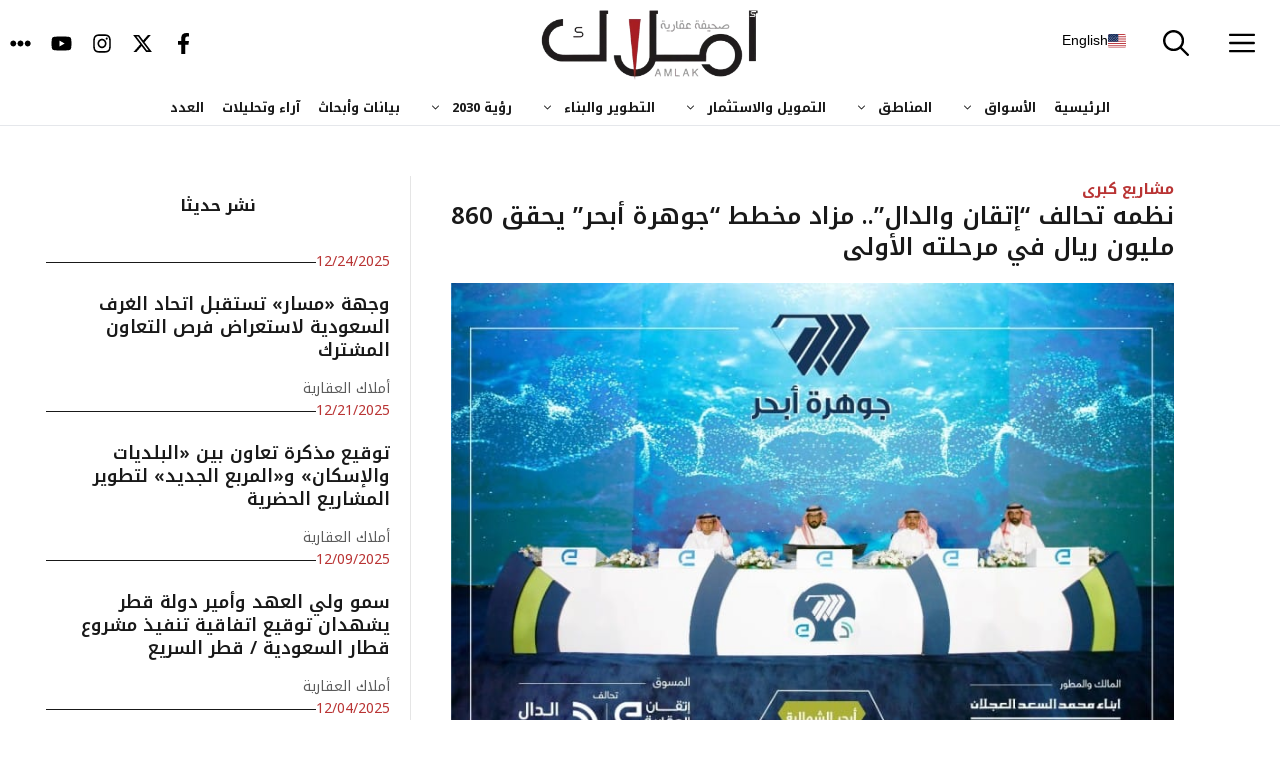

--- FILE ---
content_type: text/html; charset=UTF-8
request_url: https://amlak.net.sa/34840/
body_size: 48553
content:
<!DOCTYPE html>
<html dir="rtl" lang="ar">
<head>
	<meta charset="UTF-8">
	<title>نظمه تحالف &quot;إتقان والدال&quot;.. مزاد مخطط &quot;جوهرة أبحر&quot; يحقق 860 مليون ريال في مرحلته الأولى  | صحيفة أملاك</title>
<meta name="viewport" content="width=device-width, initial-scale=1"><meta property="article:published_time" content="2022-03-17T12:57:04+03:00">
<meta property="article:modified_time" content="2022-03-17T12:57:04+03:00">
<meta property="og:updated_time" content="2022-03-17T12:57:04+03:00">
<meta name="thumbnail" content="https://amlak.net.sa/wp-content/uploads/2022/03/مزاد-إتقان-150x150.jpeg">
<meta name="robots" content="index, follow, max-snippet:-1, max-image-preview:large, max-video-preview:-1">
<link rel="canonical" href="https://amlak.net.sa/34840/">
<meta property="og:url" content="https://amlak.net.sa/34840/">
<meta property="og:site_name" content="صحيفة أملاك">
<meta property="og:locale" content="ar">
<meta property="og:type" content="article">
<meta property="article:author" content="https://www.facebook.com/Amlaknews/">
<meta property="article:publisher" content="https://www.facebook.com/Amlaknews/">
<meta property="article:section" content="مشاريع كبرى">
<meta property="og:title" content="نظمه تحالف &quot;إتقان والدال&quot;.. مزاد مخطط &quot;جوهرة أبحر&quot; يحقق 860 مليون ريال في مرحلته الأولى  | صحيفة أملاك">
<meta property="og:image" content="https://amlak.net.sa/wp-content/uploads/2022/03/مزاد-إتقان.jpeg">
<meta property="og:image:secure_url" content="https://amlak.net.sa/wp-content/uploads/2022/03/مزاد-إتقان.jpeg">
<meta property="og:image:width" content="800">
<meta property="og:image:height" content="547">
<meta property="og:image:alt" content="مزاد إتقان">
<meta name="twitter:card" content="summary_large_image">
<meta name="twitter:site" content="@amlak_news">
<meta name="twitter:creator" content="@amlak_news">
<meta name="twitter:title" content="نظمه تحالف &quot;إتقان والدال&quot;.. مزاد مخطط &quot;جوهرة أبحر&quot; يحقق 860 مليون ريال في مرحلته الأولى  | صحيفة أملاك">
<meta name="twitter:image" content="https://amlak.net.sa/wp-content/uploads/2022/03/مزاد-إتقان.jpeg">
<link href='https://fonts.gstatic.com' crossorigin rel='preconnect' />
<link href='https://fonts.googleapis.com' crossorigin rel='preconnect' />
<link rel="alternate" type="application/rss+xml" title="صحيفة أملاك &laquo; الخلاصة" href="https://amlak.net.sa/feed/" />
<link rel="alternate" type="application/rss+xml" title="صحيفة أملاك &laquo; خلاصة التعليقات" href="https://amlak.net.sa/comments/feed/" />
<script type="application/ld+json">{"@context":"https:\/\/schema.org","name":"Breadcrumb","@type":"BreadcrumbList","itemListElement":[{"@type":"ListItem","position":1,"item":{"@type":"WebPage","id":"https:\/\/amlak.net.sa\/34840\/#webpage","url":"https:\/\/amlak.net.sa\/34840\/","name":"\u0646\u0638\u0645\u0647 \u062a\u062d\u0627\u0644\u0641 &#8220;\u0625\u062a\u0642\u0627\u0646 \u0648\u0627\u0644\u062f\u0627\u0644&#8221;.. \u0645\u0632\u0627\u062f \u0645\u062e\u0637\u0637 &#8220;\u062c\u0648\u0647\u0631\u0629 \u0623\u0628\u062d\u0631&#8221; \u064a\u062d\u0642\u0642 860 \u0645\u0644\u064a\u0648\u0646 \u0631\u064a\u0627\u0644 \u0641\u064a \u0645\u0631\u062d\u0644\u062a\u0647 \u0627\u0644\u0623\u0648\u0644\u0649"}}]}</script>
<link rel="alternate" title="oEmbed (JSON)" type="application/json+oembed" href="https://amlak.net.sa/wp-json/oembed/1.0/embed?url=https%3A%2F%2Famlak.net.sa%2F34840%2F" />
<link rel="alternate" title="oEmbed (XML)" type="text/xml+oembed" href="https://amlak.net.sa/wp-json/oembed/1.0/embed?url=https%3A%2F%2Famlak.net.sa%2F34840%2F&#038;format=xml" />
<style id='wp-img-auto-sizes-contain-inline-css'>
img:is([sizes=auto i],[sizes^="auto," i]){contain-intrinsic-size:3000px 1500px}
/*# sourceURL=wp-img-auto-sizes-contain-inline-css */
</style>
<style id="litespeed-ccss">img:is([sizes=auto i],[sizes^="auto,"i]){contain-intrinsic-size:3000px 1500px}.pt-cv-overlaygrid.overlay2.layout1 .pt-cv-content-item:first-child{grid-area:1/1/3!important}.pt-cv-overlaygrid.overlay2.layout2 .pt-cv-content-item:first-child{grid-area:1/1/4!important}.pt-cv-overlaygrid.overlay2.layout3 .pt-cv-content-item:first-child{grid-area:1/1/5!important}:root{--gp-font--el-messiri:"El Messiri"}:root{--wp-block-synced-color:#7a00df;--wp-block-synced-color--rgb:122,0,223;--wp-bound-block-color:var(--wp-block-synced-color);--wp-editor-canvas-background:#ddd;--wp-admin-theme-color:#007cba;--wp-admin-theme-color--rgb:0,124,186;--wp-admin-theme-color-darker-10:#006ba1;--wp-admin-theme-color-darker-10--rgb:0,107,160.5;--wp-admin-theme-color-darker-20:#005a87;--wp-admin-theme-color-darker-20--rgb:0,90,135;--wp-admin-border-width-focus:2px}:root{--wp--preset--font-size--normal:16px;--wp--preset--font-size--huge:42px}.screen-reader-text{border:0;clip-path:inset(50%);height:1px;margin:-1px;overflow:hidden;padding:0;position:absolute;width:1px;word-wrap:normal!important}.wp-block-post-author-name{box-sizing:border-box}.wp-block-search__button{margin-right:10px;word-break:normal}.wp-block-search__button.has-icon{line-height:0}.wp-block-search__button svg{height:1.25em;min-height:24px;min-width:24px;width:1.25em;fill:currentColor;vertical-align:text-bottom}:where(.wp-block-search__button){border:1px solid #ccc;padding:6px 10px}.wp-block-search__inside-wrapper{display:flex;flex:auto;flex-wrap:nowrap;max-width:100%}.wp-block-search__label{width:100%}:where(.wp-block-search__input){appearance:none;border:1px solid #949494;flex-grow:1;font-family:inherit;font-size:inherit;font-style:inherit;font-weight:inherit;letter-spacing:inherit;line-height:inherit;margin-left:0;margin-right:0;min-width:3rem;padding:8px;text-decoration:unset!important;text-transform:inherit}:root{--wp--preset--aspect-ratio--square:1;--wp--preset--aspect-ratio--4-3:4/3;--wp--preset--aspect-ratio--3-4:3/4;--wp--preset--aspect-ratio--3-2:3/2;--wp--preset--aspect-ratio--2-3:2/3;--wp--preset--aspect-ratio--16-9:16/9;--wp--preset--aspect-ratio--9-16:9/16;--wp--preset--color--black:#000000;--wp--preset--color--cyan-bluish-gray:#abb8c3;--wp--preset--color--white:#ffffff;--wp--preset--color--pale-pink:#f78da7;--wp--preset--color--vivid-red:#cf2e2e;--wp--preset--color--luminous-vivid-orange:#ff6900;--wp--preset--color--luminous-vivid-amber:#fcb900;--wp--preset--color--light-green-cyan:#7bdcb5;--wp--preset--color--vivid-green-cyan:#00d084;--wp--preset--color--pale-cyan-blue:#8ed1fc;--wp--preset--color--vivid-cyan-blue:#0693e3;--wp--preset--color--vivid-purple:#9b51e0;--wp--preset--color--contrast:var(--contrast);--wp--preset--color--contrast-2:var(--contrast-2);--wp--preset--color--base:var(--base);--wp--preset--color--accent:var(--accent);--wp--preset--color--accent-2:var(--accent-2);--wp--preset--gradient--vivid-cyan-blue-to-vivid-purple:linear-gradient(135deg,rgb(6,147,227) 0%,rgb(155,81,224) 100%);--wp--preset--gradient--light-green-cyan-to-vivid-green-cyan:linear-gradient(135deg,rgb(122,220,180) 0%,rgb(0,208,130) 100%);--wp--preset--gradient--luminous-vivid-amber-to-luminous-vivid-orange:linear-gradient(135deg,rgb(252,185,0) 0%,rgb(255,105,0) 100%);--wp--preset--gradient--luminous-vivid-orange-to-vivid-red:linear-gradient(135deg,rgb(255,105,0) 0%,rgb(207,46,46) 100%);--wp--preset--gradient--very-light-gray-to-cyan-bluish-gray:linear-gradient(135deg,rgb(238,238,238) 0%,rgb(169,184,195) 100%);--wp--preset--gradient--cool-to-warm-spectrum:linear-gradient(135deg,rgb(74,234,220) 0%,rgb(151,120,209) 20%,rgb(207,42,186) 40%,rgb(238,44,130) 60%,rgb(251,105,98) 80%,rgb(254,248,76) 100%);--wp--preset--gradient--blush-light-purple:linear-gradient(135deg,rgb(255,206,236) 0%,rgb(152,150,240) 100%);--wp--preset--gradient--blush-bordeaux:linear-gradient(135deg,rgb(254,205,165) 0%,rgb(254,45,45) 50%,rgb(107,0,62) 100%);--wp--preset--gradient--luminous-dusk:linear-gradient(135deg,rgb(255,203,112) 0%,rgb(199,81,192) 50%,rgb(65,88,208) 100%);--wp--preset--gradient--pale-ocean:linear-gradient(135deg,rgb(255,245,203) 0%,rgb(182,227,212) 50%,rgb(51,167,181) 100%);--wp--preset--gradient--electric-grass:linear-gradient(135deg,rgb(202,248,128) 0%,rgb(113,206,126) 100%);--wp--preset--gradient--midnight:linear-gradient(135deg,rgb(2,3,129) 0%,rgb(40,116,252) 100%);--wp--preset--font-size--small:13px;--wp--preset--font-size--medium:20px;--wp--preset--font-size--large:36px;--wp--preset--font-size--x-large:42px;--wp--preset--spacing--20:0.44rem;--wp--preset--spacing--30:0.67rem;--wp--preset--spacing--40:1rem;--wp--preset--spacing--50:1.5rem;--wp--preset--spacing--60:2.25rem;--wp--preset--spacing--70:3.38rem;--wp--preset--spacing--80:5.06rem;--wp--preset--shadow--natural:6px 6px 9px rgba(0, 0, 0, 0.2);--wp--preset--shadow--deep:12px 12px 50px rgba(0, 0, 0, 0.4);--wp--preset--shadow--sharp:6px 6px 0px rgba(0, 0, 0, 0.2);--wp--preset--shadow--outlined:6px 6px 0px -3px rgb(255, 255, 255), 6px 6px rgb(0, 0, 0);--wp--preset--shadow--crisp:6px 6px 0px rgb(0, 0, 0)}:root{--bgcolor:#3c1a5b}.wp-block-blockspare-blockspare-testimonial .blockspare-main-testimonial-wrapper.blockspare-testimonial-layout-2 .blockspare-block-testimonial-wrap .blockspare-author-wrap{-ms-grid-row:2;-ms-grid-row-span:2;-ms-grid-column:1;-ms-grid-column-span:1;grid-area:2/1/4/2;margin-bottom:0}.wp-block-blockspare-blockspare-testimonial .blockspare-main-testimonial-wrapper.blockspare-testimonial-layout-2 .blockspare-block-testimonial-wrap .blockspare-author-designation{-ms-grid-row:3;-ms-grid-row-span:1;-ms-grid-column:2;-ms-grid-column-span:2;grid-area:3/2/4/4;padding-left:10px}.wp-block-blockspare-blockspare-testimonial .blockspare-main-testimonial-wrapper.blockspare-testimonial-layout-2 .blockspare-block-testimonial-wrap .blockspare-star-rating{-ms-grid-row:2;-ms-grid-row-span:1;-ms-grid-column:2;-ms-grid-column-span:2;grid-area:2/2/3/4;margin-bottom:0}.wp-block-blockspare-blockspare-testimonial .blockspare-main-testimonial-wrapper.blockspare-testimonial-layout-2 .blockspare-block-testimonial-wrap .blockspare-testimonial-content{-ms-grid-row:1;-ms-grid-row-span:1;-ms-grid-column:1;-ms-grid-column-span:5;grid-area:1/1/2/6;margin-bottom:10px;position:relative;padding-bottom:10px}.wp-block-blockspare-blockspare-testimonial.aligncenter .blockspare-main-testimonial-wrapper.blockspare-testimonial-layout-2 .blockspare-block-testimonial-wrap .blockspare-author-wrap{-ms-grid-row:2;-ms-grid-row-span:1;-ms-grid-column:1;-ms-grid-column-span:3;grid-area:2/1/3/4}.wp-block-blockspare-blockspare-testimonial.aligncenter .blockspare-main-testimonial-wrapper.blockspare-testimonial-layout-2 .blockspare-block-testimonial-wrap .blockspare-author-designation{-ms-grid-row:4;-ms-grid-column:1;-ms-grid-column-span:3;grid-area:4/1/4/4;padding-left:0}.wp-block-blockspare-blockspare-testimonial.aligncenter .blockspare-main-testimonial-wrapper.blockspare-testimonial-layout-2 .blockspare-block-testimonial-wrap .blockspare-star-rating{-ms-grid-row:3;-ms-grid-column:1;-ms-grid-column-span:3;grid-area:3/1/3/4;margin-bottom:0;margin-top:10px}.wp-block-blockspare-blockspare-testimonial.aligncenter .blockspare-main-testimonial-wrapper.blockspare-testimonial-layout-2 .blockspare-block-testimonial-wrap .blockspare-testimonial-content{-ms-grid-row:1;-ms-grid-row-span:1;-ms-grid-column:1;-ms-grid-column-span:5;grid-area:1/1/2/6}body.rtl .wp-block-blockspare-blockspare-testimonial.aligncenter .blockspare-main-testimonial-wrapper.blockspare-testimonial-layout-2 .blockspare-block-testimonial-wrap .blockspare-author-wrap{-ms-grid-row:2;-ms-grid-row-span:1;-ms-grid-column:1;-ms-grid-column-span:3;grid-area:2/1/3/4}body.rtl .wp-block-blockspare-blockspare-testimonial.aligncenter .blockspare-main-testimonial-wrapper.blockspare-testimonial-layout-2 .blockspare-block-testimonial-wrap .blockspare-author-designation{-ms-grid-row:4;-ms-grid-column:1;-ms-grid-column-span:3;grid-area:4/1/4/4;padding-left:0}body.rtl .wp-block-blockspare-blockspare-testimonial.aligncenter .blockspare-main-testimonial-wrapper.blockspare-testimonial-layout-2 .blockspare-block-testimonial-wrap .blockspare-star-rating{-ms-grid-row:3;-ms-grid-column:1;-ms-grid-column-span:3;grid-area:3/1/3/4;margin-bottom:0;margin-top:10px}body.rtl .wp-block-blockspare-blockspare-testimonial.aligncenter .blockspare-main-testimonial-wrapper.blockspare-testimonial-layout-2 .blockspare-block-testimonial-wrap .blockspare-testimonial-content{-ms-grid-row:1;-ms-grid-row-span:1;-ms-grid-column:1;-ms-grid-column-span:5;grid-area:1/1/2/6}*{box-sizing:border-box}:root{--primary-color:var(--red-primary);--primary-dark:var(--red-dark);--primary-light:var(--red-light);--secondary-color:var(--gray-dark);--secondary-dark:var(--gray-darkest);--secondary-light:var(--gray-medium);--accent-blue:var(--info);--accent-blue-dark:var(--info-dark);--accent-green:var(--success);--accent-red:var(--red-primary);--accent-orange:var(--warning);--white:var(--white-base);--gray-50:var(--bg-lighter);--gray-100:var(--bg-light);--gray-200:var(--border-light);--gray-300:var(--border-medium);--gray-400:var(--gray-pale);--gray-500:var(--gray-lighter);--gray-600:var(--gray-light);--gray-700:var(--gray-medium);--gray-800:var(--gray-dark);--gray-900:var(--gray-darker);--text-primary:var(--text-primary);--text-secondary:var(--text-secondary);--text-muted:var(--text-muted);--text-white:var(--white-base);--bg-primary:var(--bg-primary);--bg-secondary:var(--bg-secondary);--bg-dark:var(--gray-darker);--border-light:var(--border-light);--border-medium:var(--border-medium);--border-dark:var(--border-dark);--shadow-sm:var(--shadow-light);--shadow-md:var(--shadow-medium);--shadow-lg:var(--shadow-dark);--shadow-xl:0 20px 25px -5px rgba(0, 0, 0, 0.1);--gradient-primary:linear-gradient(135deg, var(--primary-color) 0%, var(--secondary-color) 100%);--gradient-blue:linear-gradient(135deg, var(--accent-blue) 0%, var(--accent-blue-dark) 100%);--spacing-xs:0.25rem;--spacing-sm:0.5rem;--spacing-md:1rem;--spacing-lg:1.5rem;--spacing-xl:2rem;--spacing-2xl:3rem;--radius-sm:var(--border-radius-sm);--radius-md:var(--border-radius-md);--radius-lg:var(--border-radius-lg);--radius-xl:25px;--font-family:'Segoe UI', Tahoma, Geneva, Verdana, sans-serif;--font-size-xs:var(--font-sm);--font-size-sm:var(--font-base);--font-size-base:var(--font-md);--font-size-lg:var(--font-lg);--font-size-xl:var(--font-xl);--font-size-2xl:var(--font-h2);--font-size-3xl:var(--font-3xl);--font-size-4xl:var(--font-h1)}.container{max-width:1200px;margin:0 auto;padding:0 var(--spacing-md)}@media (max-width:768px){.container{padding:0}}:root{--ad-border-color:var(--border-light);--ad-border-radius:var(--border-radius-sm);--ad-padding:10px;--ad-background:var(--bg-lighter);--ad-content-background:var(--bg-primary);--ad-label-color:var(--text-muted);--ad-label-size:12px;--banner-width:730px;--banner-height:90px;--sidebar-width:400px;--sidebar-height:627px}@media (max-width:768px){:root{--banner-height:70px;--sidebar-height:300px;--ad-padding:8px}}@media (max-width:480px){:root{--banner-height:50px;--sidebar-height:200px;--ad-padding:6px;--ad-border-radius:var(--border-radius-sm);--ad-label-size:10px}}body,h2,h3,h4,html,li,p,ul{margin:0;padding:0;border:0}html{font-family:sans-serif;-webkit-text-size-adjust:100%;-ms-text-size-adjust:100%;-webkit-font-smoothing:antialiased;-moz-osx-font-smoothing:grayscale}main{display:block}html{box-sizing:border-box}*,::after,::before{box-sizing:inherit}button,input{font-family:inherit;font-size:100%;margin:0}[type=search]{-webkit-appearance:textfield;outline-offset:-2px}[type=search]::-webkit-search-decoration{-webkit-appearance:none}::-moz-focus-inner{border-style:none;padding:0}:-moz-focusring{outline:1px dotted ButtonText}body,button,input{font-family:-apple-system,system-ui,BlinkMacSystemFont,"Segoe UI",Helvetica,Arial,sans-serif,"Apple Color Emoji","Segoe UI Emoji","Segoe UI Symbol";font-weight:400;text-transform:none;font-size:17px;line-height:1.5}p{margin-bottom:1.5em}h2,h3,h4{font-family:inherit;font-size:100%;font-style:inherit;font-weight:inherit}h2{font-size:35px;margin-bottom:20px;line-height:1.2em;font-weight:400;text-transform:none}h3{font-size:29px;margin-bottom:20px;line-height:1.2em;font-weight:400;text-transform:none}h4{font-size:24px}h4{margin-bottom:20px}ul{margin:0 0 1.5em 3em}ul{list-style:disc}li>ul{margin-bottom:0;margin-left:1.5em}strong{font-weight:700}img{height:auto;max-width:100%}button{background:#55555e;color:#fff;border:1px solid #fff0;-webkit-appearance:button;padding:10px 20px}input[type=search]{border:1px solid;border-radius:0;padding:10px 15px;max-width:100%}a{text-decoration:none}.screen-reader-text{border:0;clip:rect(1px,1px,1px,1px);clip-path:inset(50%);height:1px;margin:-1px;overflow:hidden;padding:0;position:absolute!important;width:1px;word-wrap:normal!important}.main-navigation{z-index:100;padding:0;clear:both;display:block}.main-navigation a{display:block;text-decoration:none;font-weight:400;text-transform:none;font-size:15px}.main-navigation ul{list-style:none;margin:0;padding-left:0}.main-navigation .main-nav ul li a{padding-left:20px;padding-right:20px;line-height:60px}.inside-navigation{position:relative}.main-navigation .inside-navigation{display:flex;align-items:center;flex-wrap:wrap;justify-content:space-between}.main-navigation .main-nav>ul{display:flex;flex-wrap:wrap;align-items:center}.main-navigation li{position:relative}.main-navigation .menu-bar-items{display:flex;align-items:center;font-size:15px}.main-navigation .menu-bar-items a{color:inherit}.main-navigation .menu-bar-item{position:relative}.main-navigation .menu-bar-item>a{padding-left:20px;padding-right:20px;line-height:60px}.nav-align-right .inside-navigation{justify-content:flex-end}.main-navigation ul ul{display:block;box-shadow:1px 1px 0 rgb(0 0 0/.1);float:left;position:absolute;left:-99999px;opacity:0;z-index:99999;width:200px;text-align:left;top:auto;height:0;overflow:hidden}.main-navigation ul ul a{display:block}.main-navigation ul ul li{width:100%}.main-navigation .main-nav ul ul li a{line-height:normal;padding:10px 20px;font-size:14px}.main-navigation .main-nav ul li.menu-item-has-children>a{padding-right:0;position:relative}.menu-item-has-children .dropdown-menu-toggle{display:inline-block;height:100%;clear:both;padding-right:20px;padding-left:10px}.site-logo{display:inline-block;max-width:100%}.site-content{word-wrap:break-word}.site-content{display:flex}.grid-container{margin-left:auto;margin-right:auto;max-width:1200px}.site-main>*{margin-bottom:20px}.one-container .site-content{padding:40px}.one-container .site-main>:last-child{margin-bottom:0}.gp-icon{display:inline-flex;align-self:center}.gp-icon svg{height:1em;width:1em;top:.125em;position:relative;fill:currentColor}.icon-menu-bars svg:nth-child(2),.icon-search svg:nth-child(2){display:none}.container.grid-container{width:auto}.menu-toggle{display:none}.menu-toggle{padding:0 20px;line-height:60px;margin:0;font-weight:400;text-transform:none;font-size:15px}.menu-toggle .mobile-menu{padding-left:3px}.menu-toggle .gp-icon+.mobile-menu{padding-left:9px}button.menu-toggle{background-color:#fff0;flex-grow:1;border:0;text-align:center}.has-menu-bar-items button.menu-toggle{flex-grow:0}@media (max-width:768px){.hide-on-mobile{display:none!important}.site-content{flex-direction:column}.container .site-content .content-area{width:auto}#main{margin-left:0;margin-right:0}}.site-content .content-area{width:100%}@media (max-width:780px){.main-navigation .menu-toggle{display:block}.main-navigation ul{display:none}.nav-align-right .inside-navigation{justify-content:space-between}.rtl .nav-align-right .inside-navigation{justify-content:space-between}}.dynamic-author-image-rounded{border-radius:100%}.dynamic-author-image{vertical-align:middle}.nav-align-right .inside-navigation{justify-content:flex-start}.menu-item-has-children .dropdown-menu-toggle{float:left!important}.main-navigation ul ul{text-align:right}.slideout-navigation .menu-item-has-children .dropdown-menu-toggle{float:left}.main-navigation .main-nav ul li.menu-item-has-children>a,.secondary-navigation .main-nav ul li.menu-item-has-children>a{padding-left:0}nav:not(.toggled) .menu-item-has-children .dropdown-menu-toggle{padding-right:10px}.main-navigation{padding-right:0}ul{margin:0 3em 1.5em 0}li>ul{margin-right:1.5em}.menu-toggle .mobile-menu{margin-right:5px;margin-left:0}.menu-toggle{text-align:right}@media (max-width:768px){.site-content .content-area{order:-20}}div.heateor_sss_sharing_ul a:link{text-decoration:none;background:transparent!important}div.heateor_sss_sharing_ul{padding-left:0!important;margin:1px 0!important}div.heateor_sss_horizontal_sharing div.heateor_sss_sharing_ul a{float:left;padding:0!important;list-style:none!important;border:none!important;margin:2px}div.heateor_sss_sharing_ul a:before{content:none!important}.heateor_sss_sharing_container a{padding:0!important;box-shadow:none!important;border:none!important}.heateorSssClear{clear:both}div.heateor_sss_sharing_container a:before{content:none}div.heateor_sss_sharing_container svg{width:100%;height:100%}.heateor_sss_horizontal_sharing .heateor_sss_svg{background-color:#fff0!important;background:#fff0!important;color:#191919;border-width:0;border-style:solid;border-color:#fff0}body{background-color:var(--base);color:var(--contrast)}a{color:var(--contrast)}.grid-container{max-width:1220px}:root{--contrast:#191919;--contrast-2:#5b5b5b;--base:#ffffff;--accent:#b93434;--accent-2:#ffebeb}.gp-modal:not(.gp-modal--open):not(.gp-modal--transition){display:none}.gp-modal__overlay{display:none;position:fixed;top:0;left:0;right:0;bottom:0;background:rgb(0 0 0/.2);display:flex;justify-content:center;align-items:center;z-index:10000;backdrop-filter:blur(3px);opacity:0}.gp-modal__container{max-width:100%;max-height:100vh;transform:scale(.9);padding:0 10px}.gp-search-modal .gp-modal__overlay{align-items:flex-start;padding-top:25vh;background:var(--gp-search-modal-overlay-bg-color)}h2{font-family:Noto Kufi Arabic,sans-serif;font-weight:600;font-size:24px;line-height:1.3em}h3{font-family:Noto Kufi Arabic,sans-serif;font-weight:600;font-size:18.72px;line-height:1.3em}h4{font-family:Noto Kufi Arabic,sans-serif;font-weight:600;font-size:16px;line-height:1.3em}body,button,input{font-family:Noto Kufi Arabic,sans-serif;font-size:20px}body{line-height:1.6}.main-navigation a,.main-navigation .menu-toggle,.main-navigation .menu-bar-items{font-family:Noto Kufi Arabic,sans-serif;font-weight:700;font-size:26px}button:not(.menu-toggle){font-family:Noto Kufi Arabic,sans-serif;text-transform:uppercase;line-height:1.3em}.main-navigation,.main-navigation ul ul{background-color:var(--base)}.main-navigation .main-nav ul li a,.main-navigation .menu-toggle,.main-navigation .menu-bar-items{color:var(--contrast)}.main-navigation .main-nav ul li[class*="current-menu-"]>a{color:var(--accent)}.main-navigation ul ul{background-color:var(--contrast)}.one-container .container{color:var(--contrast);background-color:var(--base)}input[type="search"]{color:var(--contrast);background-color:var(--base);border-color:var(--contrast-2)}button{color:var(--base);background-color:var(--contrast)}:root{--gp-search-modal-bg-color:var(--base);--gp-search-modal-text-color:var(--contrast-2);--gp-search-modal-overlay-bg-color:rgba(26,26,26,0.8)}.nav-below-header .main-navigation .inside-navigation.grid-container{padding:0 20px 0 20px}.one-container .site-content{padding:0}.site-main>*{margin-bottom:0}.main-navigation .main-nav ul li a,.menu-toggle,.main-navigation .menu-bar-item>a{line-height:90px}.main-navigation .main-nav ul ul li a{padding:15px 20px 15px 20px}.rtl .menu-item-has-children .dropdown-menu-toggle{padding-left:20px}.rtl .main-navigation .main-nav ul li.menu-item-has-children>a{padding-right:20px}@media (max-width:768px){.one-container .site-content{padding:40px 20px 40px 20px}}.main-navigation.slideout-navigation .main-nav>ul>li>a{line-height:35px}:root{--primary-base:var(--accent);--contrast-base:var(--contrast);--contrast-2-base:var(--contrast-2);--white-base:var(--base);--accent-2-base:var(--accent-2);--red-darker:#761315;--red-dark:#a02d2d;--red-primary:#b93434;--red-light:#d45555;--red-lighter:#ffebeb;--red-pale:#fff5f5;--gray-darkest:#000000;--gray-darker:#1a1a1a;--gray-dark:#333333;--gray-medium:#555555;--gray-light:#777777;--gray-lighter:#999999;--gray-pale:#cccccc;--primary-red:var(--red-primary);--primary-dark:var(--gray-darker);--success-dark:#1e7e34;--success:#28a745;--success-light:#d4edda;--warning-dark:#e8650e;--warning:#fd7e14;--warning-light:#fff3cd;--info-dark:#138496;--info:#17a2b8;--info-light:#d1ecf1;--danger-dark:#c82333;--danger:#dc3545;--danger-light:#f8d7da;--bg-primary:#ffffff;--bg-secondary:#f8f9fa;--bg-light:#f9f9f9;--bg-lighter:#fafafa;--background:var(--bg-primary);--background-light:var(--bg-light);--background-gray:var(--bg-secondary);--background-section:var(--bg-lighter);--text-primary:var(--gray-dark);--text-secondary:var(--gray-medium);--text-muted:var(--gray-light);--text-light:var(--gray-lighter);--text-link:var(--red-primary);--text-link-hover:var(--red-dark);--border-light:#e5e7eb;--border-medium:#d1d5db;--border-dark:#9ca3af;--btn-primary:var(--red-primary);--btn-primary-hover:var(--red-dark);--btn-primary-active:var(--red-darker);--btn-secondary:#6c757d;--btn-secondary-hover:#5a6268;--btn-secondary-active:#545b62;--btn-success:var(--success);--btn-success-hover:var(--success-dark);--btn-info:#007cba;--btn-info-hover:#005a87;--btn-warning:var(--warning);--btn-warning-hover:var(--warning-dark);--btn-danger:var(--danger);--btn-danger-hover:var(--danger-dark);--social-x:#000000;--social-x-hover:#333333;--social-linkedin:#0077b5;--social-linkedin-hover:#005885;--social-phone:#28a745;--social-phone-hover:#218838;--social-email:#dc3545;--social-email-hover:#c82333;--social-website:#17a2b8;--social-website-hover:#138496;--shadow-light:0 2px 5px rgba(0, 0, 0, 0.03);--shadow-medium:0 4px 15px rgba(0, 0, 0, 0.05);--shadow-dark:0 8px 25px rgba(0, 0, 0, 0.15);--radius-sm:8px;--radius-md:12px;--radius-lg:20px;--font-xs:10px;--font-sm:12px;--font-base:14px;--font-md:16px;--font-lg:18px;--font-xl:20px;--font-2xl:22px;--font-3xl:28px;--font-4xl:36px;--font-weight-light:300;--font-weight-normal:400;--font-weight-medium:500;--font-weight-semibold:600;--font-weight-bold:700;--font-weight-extrabold:800;--line-height-tight:1.2;--line-height-normal:1.4;--line-height-relaxed:1.6;--line-height-loose:1.8}ul{margin:0 0 .5em .5em}button{padding-top:16px;padding-bottom:16px}.site-content{display:flex;width:100%}.nav-align-right .inside-navigation{justify-content:space-between}.container.grid-container{width:auto;display:flex;align-content:center;justify-content:center;padding-bottom:40px}.gp-modal__container{overflow-y:auto}.gp-search-modal .gp-modal__overlay{padding-top:15vh}.dynamic-entry-content{text-align:justify;max-width:80ch;width:100%;word-wrap:break-word;overflow-wrap:break-word}.main-navigation a{color:var(--gray-darkest)!important}.main-navigation .sub-menu li a{font-size:13px;padding:8px 15px!important;line-height:1.4;font-weight:500}#secondary-navigation{border-bottom:solid 1px var(--border-light)}.secondary-navigation .main-nav ul li a{font-family:inherit;font-weight:var(--font-weight-bold)!important;text-transform:none;font-size:13px;padding-left:20px;padding-right:20px;line-height:40px}.menu-bar-items{flex-direction:row-reverse;margin-right:5px!important}#generate-slideout-menu .slideout-menu li{float:none;width:100%;clear:both;text-align:right!important}.slideout-navigation button.slideout-exit{display:flex}@media (max-width:767px){#secondary-navigation{display:none!important}#mobile-header{display:block!important;width:100%!important;border-bottom:solid 1px rgb(191 200 208/.58)!important}#mobile-header .inside-navigation{display:flex;flex-wrap:nowrap;justify-content:space-between;align-items:center;width:100%;padding:5px 5px;flex-direction:row-reverse}#mobile-header .site-logo{order:2;margin:0;display:flex;justify-content:center}#mobile-header .menu-toggle{order:3;flex-shrink:0;margin-left:15px}#mobile-header .menu-bar-items .menu-bar-item:first-child{order:1;flex-shrink:0;margin-right:15px}.one-container .site-content{padding:10px 0 40px 0}}@media (min-width:768px){.inside-navigation .navigation-branding{position:absolute;left:50%;transform:translateX(-50%)}}.gb-container-5ed95817{display:flex;align-items:center;column-gap:10px;margin-bottom:20px}.gb-container-8a43ef94{flex-grow:1;border-top-color:rgb(80 80 80/.22);border-bottom:1px solid rgb(92 92 92/.16)}.gb-container-dd8c527a{display:flex;flex-direction:column;position:relative;overflow-x:hidden;overflow-y:hidden;border-top:0 solid var(--contrast-2);border-right-color:var(--contrast-2);border-bottom:0 solid var(--contrast-2);border-left:0 solid var(--contrast-2)}.gb-container-f3cab9b4{display:flex;flex-wrap:wrap;align-items:center;column-gap:20px;margin-bottom:15px}.gb-container-65c57972{width:60%;flex-grow:1;flex-shrink:1;flex-basis:0%;text-align:center;border-top:3px solid var(--accent)}.gb-container-57f74af2{z-index:1;position:relative}.gb-grid-wrapper>.gb-grid-column-57f74af2{width:100%}.gb-container-8d113a22{display:flex;align-items:center;column-gap:10px;margin-bottom:20px}.gb-container-b1d60fc5{flex-grow:1;border-bottom-width:1px;border-bottom-style:solid}p.gb-headline-ead08a15{font-size:15px;font-weight:400;margin-bottom:0;color:var(--contrast-2)}p.gb-headline-38b2d13a{font-size:15px;font-weight:400;margin-bottom:0;color:var(--contrast-2)}h4.gb-headline-60c41083{flex-basis:100%;text-align:center}p.gb-headline-71d16b67{font-size:14px;margin-bottom:0;color:var(--accent)}h2.gb-headline-4e0fdf7e{font-size:18px;margin-bottom:16px}h2.gb-headline-4e0fdf7e a{color:var(--contrast)}p.gb-headline-4af0b3ef{font-size:14px;margin-bottom:0;color:var(--contrast-2)}p.gb-headline-4af0b3ef a{color:var(--contrast-2)}a.gb-button-edd06320{display:inline-flex;align-items:center;justify-content:center;height:25px;font-size:15px;font-weight:700;padding-top:4px;padding-bottom:4px;border:var(--contrast);color:var(--accent);text-decoration:none}.gb-grid-wrapper-e3a5a316{display:flex;flex-wrap:wrap;row-gap:20px}.gb-grid-wrapper-e3a5a316>.gb-grid-column{box-sizing:border-box}@media (max-width:1024px){.gb-container-dd8c527a{width:50%;order:2;padding-right:0;border-right:0 solid var(--contrast-2)}}@media (max-width:767px){.gb-container-5ed95817{margin-bottom:10px}.gb-container-dd8c527a{width:100%;padding-right:0;border-right:0 solid var(--contrast-2)}.gb-container-65c57972{width:100%}.gb-container-8d113a22{margin-bottom:10px}a.gb-button-edd06320{padding-right:5px;padding-left:5px}.gb-grid-wrapper-e3a5a316{row-gap:40px}}:root{--gb-container-width:1220px}.gb-shape{line-height:0}.gb-element-646d679e{display:flex}.gb-element-9d900b65{background-color:var(--base);margin-left:auto;margin-right:auto;max-width:var(--gb-container-width);padding:40px}@media (max-width:767px){.gb-element-9d900b65{padding:30px 30px 31px 30px}}.gb-element-e6760ba0{align-items:center;column-gap:10px;display:flex;flex-wrap:wrap;margin-bottom:10px;row-gap:10px}.gb-element-8cf412b2{display:flex}.gb-element-9ba29092{align-items:center;align-self:center;display:flex;flex-direction:column;justify-content:center;justify-items:center;justify-self:center;margin-bottom:20px;text-align:center;padding:10px}@media (max-width:767px){.gb-element-9ba29092{display:flex;margin-bottom:0;text-align:center}}.gb-element-71d7cea7{column-gap:20px;display:flex;margin-top:30px}@media (max-width:1024px){.gb-element-71d7cea7{column-gap:30px}}@media (max-width:767px){.gb-element-71d7cea7{align-items:center;border-bottom-style:solid;border-bottom-width:0;border-left-style:solid;border-left-width:0;border-right-style:solid;border-right-width:0;border-top-style:solid;border-top-width:0;column-gap:10px;display:flex;flex-direction:column;justify-content:center;margin-top:5px;padding-left:10px;padding-right:10px;row-gap:10px}}.gb-element-175d10d3{border-right-color:var(--contrast-2);height:100%;margin-left:20px;margin-right:20px;overflow-x:hidden;padding-left:40px;padding-right:40px;width:70%;border-left:1px solid rgb(92 92 92/.16)}@media (max-width:1024px){.gb-element-175d10d3{padding-right:30px}}@media (max-width:767px){.gb-element-175d10d3{border-left-style:solid;border-left-width:0;padding-left:0;padding-right:0;text-align:right;width:100%;border-right:0 solid var(--contrast-2)}}.gb-element-4a50f3dc{column-gap:1em;display:grid;grid-template-columns:1fr;row-gap:1em}@media (max-width:767px){.gb-element-4a50f3dc{grid-template-columns:1fr}}.gb-element-5b684422{display:flex;flex-direction:column;row-gap:10px}@media (max-width:767px){.gb-element-5b684422{padding-left:10px;padding-right:10px;text-align:right;width:100%}}.gb-element-a329f162{align-items:center;column-gap:5px;display:flex;row-gap:5px}@media (max-width:767px){.gb-element-a329f162{column-gap:5px;display:flex}}@media (max-width:767px){.gb-element-9f01537c{width:100%}}.gb-element-0ab9d757{align-items:center;border-bottom-color:var(--contrast-2);column-gap:10px;display:flex;flex-wrap:wrap;justify-content:space-between;margin-bottom:5px;margin-top:5px;row-gap:10px}.gb-element-be154419{column-gap:5px;display:flex;flex-direction:column;row-gap:5px;text-align:center}@media (max-width:767px){.gb-element-be154419{column-gap:5px;flex-direction:column;row-gap:5px}}.gb-element-b094298a{align-items:center;column-gap:5px;display:grid;row-gap:5px;text-align:left}@media (max-width:767px){.gb-element-b094298a{align-items:center;align-self:start;column-gap:5px;display:grid;flex-direction:row;justify-self:start}}.gb-element-157b233f{column-gap:5px;display:flex;row-gap:5px}.gb-element-3778a56b{column-gap:5px;display:flex;padding-left:5px;padding-right:5px;row-gap:5px}.gb-element-14a6e346{align-items:center;column-gap:10px;display:flex;flex-wrap:wrap;row-gap:10px}.gb-element-f9f292b4{column-gap:10px;row-gap:10px;width:30%}@media (max-width:767px){.gb-element-f9f292b4{column-gap:5px;display:grid;order:1;row-gap:5px;text-align:right;width:100%}}.gb-element-ca0dcd2b{border-bottom-color:var(--contrast-2);border-left-color:var(--contrast-2);border-right-color:var(--contrast-2);border-top-color:var(--contrast-2);display:grid;padding:10px}.gb-text-9ac115b2{align-items:center;color:var(--base);column-gap:.5em;display:inline-flex;text-decoration:none;padding:10px}.gb-text-9ac115b2 .gb-shape svg{width:.8em;height:.8em;fill:currentColor}.gb-text-9d134166{align-items:center;color:var(--base);column-gap:.5em;display:inline-flex;text-decoration:none;padding:10px}.gb-text-9d134166 .gb-shape svg{width:.8em;height:.8em;fill:currentColor}.gb-text-bc9d1ab1{align-items:center;color:var(--base);column-gap:.5em;display:inline-flex;text-decoration:none;padding:10px}.gb-text-bc9d1ab1 .gb-shape svg{width:.8em;height:.8em;fill:currentColor}.gb-text-5679cd70{align-items:center;color:var(--base);column-gap:.5em;display:inline-flex;text-decoration:none;padding:10px}.gb-text-5679cd70 .gb-shape svg{width:.8em;height:.8em;fill:currentColor}.gb-text-e7021524{align-items:center;color:var(--base);column-gap:.5em;display:inline-flex;text-decoration:none;padding:10px}.gb-text-e7021524 .gb-shape svg{width:.8em;height:.8em;fill:currentColor}.gb-text-15ab2f87{border-bottom-style:solid;border-bottom-width:2px;display:inline-flex;font-size:30px;margin-bottom:30px;margin-top:30px;padding-bottom:10px}@media (max-width:767px){.gb-text-15ab2f87{font-size:26px}}.gb-text-ae62847b{color:var(--accent);font-size:14px;margin-bottom:0}.gb-text-7ba64cf7{border-bottom-color:var(--contrast);border-left-color:var(--contrast);border-right-color:var(--contrast);border-top-color:var(--contrast);column-gap:10px;display:flex;flex-wrap:wrap;font-size:13px;margin-bottom:0;row-gap:10px}.gb-text-7ba64cf7 a{color:var(--contrast);background-color:var(--base);border:1px solid var(--contrast);border-radius:9999px;padding:4px 12px}.gb-text-21ab9f90{font-size:22px;line-height:1.4em;margin-bottom:10px}.gb-text-21ab9f90 a{color:var(--contrast)}@media (max-width:767px){.gb-text-21ab9f90{font-size:20px}}.gb-text-e76944bc{font-size:14px;margin-bottom:0}@media (max-width:1024px){.gb-text-e76944bc{margin-bottom:0}}.gb-text-e1c8ee4d{align-items:center;color:var(--base);column-gap:.5em;display:inline-flex;text-decoration:none;padding:10px}.gb-text-e1c8ee4d .gb-shape svg{width:.8em;height:.8em;fill:currentColor}.gb-text-c78343b7{align-items:center;color:var(--base);column-gap:.5em;display:inline-flex;text-decoration:none;padding:10px}.gb-text-c78343b7 .gb-shape svg{width:.8em;height:.8em;fill:currentColor}.gb-text-9b17bc06{align-items:center;color:var(--base);column-gap:.5em;display:inline-flex;text-decoration:none;padding:10px}.gb-text-9b17bc06 .gb-shape svg{width:.8em;height:.8em;fill:currentColor}.gb-text-97e4086d{align-items:center;color:var(--base);column-gap:.5em;display:inline-flex;text-decoration:none;padding:10px}.gb-text-97e4086d .gb-shape svg{width:.8em;height:.8em;fill:currentColor}.gb-text-3eb73985{color:var(--contrast);margin-bottom:0}@media (max-width:767px){.gb-text-3eb73985{color:var(--contrast);font-weight:700;text-align:right}}.gb-looper-2261d0f8{column-gap:40px;display:grid;grid-template-columns:repeat(3,minmax(0,1fr));row-gap:40px}@media (max-width:767px){.gb-looper-2261d0f8{grid-template-columns:1fr}}.gb-loop-item-e64761d3{position:relative;z-index:1}.gb-media-72cf39b0{height:230px;margin-bottom:10px;max-width:100%;object-fit:cover;width:100%}@media (max-width:767px){.gb-media-72cf39b0{height:200px}}.gb-media-d7f7bef9{height:auto;max-width:100%;min-width:100%;object-fit:contain;object-position:top right;width:100%}.secondary-navigation{z-index:99;padding:0}.secondary-navigation .inside-navigation{display:flex;align-items:center;flex-wrap:wrap;justify-content:space-between}.secondary-navigation ul{list-style:none;margin:0;padding-left:0}.secondary-navigation li{position:relative}.secondary-navigation a{display:block;text-decoration:none}.secondary-navigation ul ul{display:block;box-shadow:0 1px 1px rgb(0 0 0/.1);float:left;position:absolute;left:-99999px;opacity:0;z-index:99999;width:200px;text-align:left;top:auto;height:0;overflow:hidden}.secondary-navigation ul ul li{width:100%}.secondary-navigation ul ul li a{line-height:normal;font-size:90%}.secondary-navigation .main-nav>ul{display:flex;flex-wrap:wrap}.secondary-navigation .main-nav ul ul li a{line-height:normal;font-size:12px;padding-left:20px;padding-right:20px;padding-top:10px;padding-bottom:10px}.secondary-navigation .main-nav ul li.menu-item-has-children>a{padding-right:0;position:relative}.secondary-navigation .main-nav ul li a{font-family:inherit;font-weight:400;text-transform:none;font-size:13px;padding-left:20px;padding-right:20px;line-height:40px}.secondary-navigation .menu-toggle{font-family:inherit;font-weight:400;text-transform:none;font-size:13px;padding-left:20px;padding-right:20px;line-height:40px;margin:0}.secondary-navigation .menu-item-has-children .dropdown-menu-toggle{padding-right:20px}.secondary-nav-aligned-center .secondary-navigation .inside-navigation{justify-content:center}.secondary-nav-aligned-center .secondary-navigation .main-nav>ul{justify-content:center}.rtl .secondary-navigation ul ul{float:right;left:auto;right:0;text-align:right}.secondary-navigation{background-color:#fff0}.secondary-nav-below-header .secondary-navigation .inside-navigation.grid-container{padding:0 31px 0 31px}.secondary-navigation .main-nav ul li a,.secondary-navigation .menu-toggle{color:var(--contrast);padding-left:9px;padding-right:9px;line-height:35px}.secondary-navigation ul ul{background-color:#303030;top:auto}.secondary-navigation .main-nav ul ul li a{color:#fff;padding-left:9px;padding-right:9px}nav.secondary-navigation .main-nav ul li.menu-item-has-children>a{padding-right:9px}.secondary-navigation .menu-item-has-children .dropdown-menu-toggle{padding-right:9px}.secondary-navigation .main-nav ul li[class*="current-menu-"]>a{color:#222;background-color:rgb(92 92 92/.27)}.secondary-navigation .main-nav ul ul li[class*="current-menu-"]>a{color:#fff;background-color:#474747}.secondary-navigation .main-nav ul li.menu-item-has-children>a{padding-right:9px}@media (max-width:768px){.secondary-navigation .menu-toggle{display:block}.secondary-navigation ul,.secondary-navigation:not(.toggled) .main-nav>ul{display:none}}.slideout-navigation.main-navigation:not(.is-open):not(.slideout-transition){display:none}.slideout-overlay{z-index:100000;position:fixed;width:100%;height:100%;height:100vh;min-height:100%;top:0;right:0;bottom:0;left:0;background-color:rgb(0 0 0/.8);visibility:hidden;opacity:0}.slideout-navigation button.slideout-exit{background:0 0;width:100%;text-align:left;padding-top:20px;padding-bottom:20px;box-sizing:border-box;border:0}.slideout-navigation .main-nav{margin-bottom:40px}.slideout-navigation:not(.do-overlay) .main-nav{width:100%;box-sizing:border-box}.slideout-navigation .slideout-menu{display:block}#generate-slideout-menu{z-index:100001}#generate-slideout-menu .slideout-menu li{float:none;width:100%;clear:both;text-align:left}#generate-slideout-menu.main-navigation ul ul{display:none}#generate-slideout-menu.main-navigation .main-nav ul ul{position:relative;top:0;left:0;width:100%}.rtl .slideout-navigation{position:fixed}.slideout-navigation .menu-item-has-children .dropdown-menu-toggle{float:right}@media (max-width:768px){.slideout-overlay{top:-100px;height:calc(100% + 100px);height:calc(100vh + 100px);min-height:calc(100% + 100px)}}:root{--gp-slideout-width:265px}.slideout-navigation.main-navigation .main-nav ul li a{color:var(--contrast)}.slideout-navigation.main-navigation ul ul{background-color:#fff0}.slideout-navigation.main-navigation .main-nav ul li[class*="current-menu-"]>a{color:var(--base);background-color:#D3D3D3}.slideout-navigation,.slideout-navigation a{color:var(--contrast)}.slideout-navigation button.slideout-exit{color:var(--contrast);padding-left:20px;padding-right:20px}@media (max-width:780px){.menu-bar-item.slideout-toggle{display:none}}.slideout-navigation.main-navigation .main-nav ul li a{font-family:Noto Kufi Arabic,sans-serif;text-transform:uppercase;font-size:16px}@media (max-width:768px){.slideout-navigation.main-navigation .main-nav ul li a{font-size:16px}}.navigation-branding,.site-logo.mobile-header-logo{display:flex;align-items:center;order:0;margin-right:10px}.navigation-branding img,.site-logo.mobile-header-logo img{position:relative;padding:10px 0;display:block}.main-navigation.mobile-header-navigation{display:none;float:none;margin-bottom:0}.main-navigation .menu-toggle{flex-grow:1;width:auto}.main-navigation.has-branding .menu-toggle{flex-grow:0;padding-right:20px;order:2}.nav-align-right .navigation-branding{margin-right:auto}.mobile-header-navigation.has-menu-bar-items .mobile-header-logo{margin-right:auto}.rtl .main-navigation.nav-align-right:not(.mobile-header-navigation) .navigation-branding{order:-10}.rtl .nav-align-right .navigation-branding{margin-right:10px}.rtl .navigation-branding,.rtl .site-logo.mobile-header-logo{margin-left:auto;margin-right:0}.rtl .nav-align-right .navigation-branding{margin-left:10px}.rtl .nav-align-right .menu-bar-items{margin-right:auto}.rtl .mobile-header-navigation.has-menu-bar-items .site-logo{margin-left:auto}@media (max-width:780px){#site-navigation{display:none!important;opacity:0}#mobile-header{display:block!important;width:100%!important}#mobile-header .menu-toggle{display:block}}.main-navigation.has-branding .inside-navigation.grid-container{padding:0}.main-navigation.has-branding:not(.grid-container) .inside-navigation:not(.grid-container) .navigation-branding{margin-right:10px}.navigation-branding img,.site-logo.mobile-header-logo img{height:90px;width:auto}@media (max-width:780px){.navigation-branding{margin-right:auto;margin-left:10px}.mobile-header-navigation .site-logo{margin-left:10px}.rtl .navigation-branding{margin-left:auto;margin-right:10px}.rtl .mobile-header-navigation .site-logo{margin-right:10px;margin-left:0}.main-navigation.has-branding .inside-navigation.grid-container{padding:0}}@media (max-width:768px){.main-navigation .navigation-branding .site-logo,#mobile-header .site-logo{display:block!important}.main-navigation .navigation-branding .site-logo img,#mobile-header .site-logo img{display:block!important;max-height:80px!important;width:auto!important;height:auto!important}}</style><script src="[data-uri]" defer type="bc0d891f9b1a19ae27c5ee99-text/javascript"></script>
<script src="/cdn-cgi/scripts/7d0fa10a/cloudflare-static/rocket-loader.min.js" data-cf-settings="bc0d891f9b1a19ae27c5ee99-|49"></script><link data-optimized="1" data-asynced="1" as="style" onload="this.onload=null;this.rel='stylesheet'"  rel='preload' id='pt-cv-public-style-css' href='https://amlak.net.sa/wp-content/litespeed/css/c06c1b9f338018622c87947cd4dde48c.css?ver=6fee4' media='all' /><noscript><link data-optimized="1" rel='stylesheet' href='https://amlak.net.sa/wp-content/litespeed/css/c06c1b9f338018622c87947cd4dde48c.css?ver=6fee4' media='all' /></noscript>
<script src="/cdn-cgi/scripts/7d0fa10a/cloudflare-static/rocket-loader.min.js" data-cf-settings="bc0d891f9b1a19ae27c5ee99-|49"></script><link data-optimized="1" data-asynced="1" as="style" onload="this.onload=null;this.rel='stylesheet'"  rel='preload' id='generatepress-fonts-css' href='https://amlak.net.sa/wp-content/litespeed/css/a9390694708c1a015020bbbc79f13358.css?ver=c6a01' media='all' /><noscript><link data-optimized="1" rel='stylesheet' href='https://amlak.net.sa/wp-content/litespeed/css/a9390694708c1a015020bbbc79f13358.css?ver=c6a01' media='all' /></noscript>
<style id='wp-emoji-styles-inline-css'>

	img.wp-smiley, img.emoji {
		display: inline !important;
		border: none !important;
		box-shadow: none !important;
		height: 1em !important;
		width: 1em !important;
		margin: 0 0.07em !important;
		vertical-align: -0.1em !important;
		background: none !important;
		padding: 0 !important;
	}
/*# sourceURL=wp-emoji-styles-inline-css */
</style>
<script src="/cdn-cgi/scripts/7d0fa10a/cloudflare-static/rocket-loader.min.js" data-cf-settings="bc0d891f9b1a19ae27c5ee99-|49"></script><link data-optimized="1" data-asynced="1" as="style" onload="this.onload=null;this.rel='stylesheet'"  rel='preload' id='wp-block-library-rtl-css' href='https://amlak.net.sa/wp-content/litespeed/css/fbe265d5de75fe5a75f490a5afa1b990.css?ver=3b121' media='all' /><noscript><link data-optimized="1" rel='stylesheet' href='https://amlak.net.sa/wp-content/litespeed/css/fbe265d5de75fe5a75f490a5afa1b990.css?ver=3b121' media='all' /></noscript>
<style id='wp-block-navigation-inline-css'>
.wp-block-navigation{position:relative}.wp-block-navigation ul{margin-bottom:0;margin-right:0;margin-top:0;padding-right:0}.wp-block-navigation ul,.wp-block-navigation ul li{list-style:none;padding:0}.wp-block-navigation .wp-block-navigation-item{align-items:center;background-color:inherit;display:flex;position:relative}.wp-block-navigation .wp-block-navigation-item .wp-block-navigation__submenu-container:empty{display:none}.wp-block-navigation .wp-block-navigation-item__content{display:block;z-index:1}.wp-block-navigation .wp-block-navigation-item__content.wp-block-navigation-item__content{color:inherit}.wp-block-navigation.has-text-decoration-underline .wp-block-navigation-item__content,.wp-block-navigation.has-text-decoration-underline .wp-block-navigation-item__content:active,.wp-block-navigation.has-text-decoration-underline .wp-block-navigation-item__content:focus{text-decoration:underline}.wp-block-navigation.has-text-decoration-line-through .wp-block-navigation-item__content,.wp-block-navigation.has-text-decoration-line-through .wp-block-navigation-item__content:active,.wp-block-navigation.has-text-decoration-line-through .wp-block-navigation-item__content:focus{text-decoration:line-through}.wp-block-navigation :where(a),.wp-block-navigation :where(a:active),.wp-block-navigation :where(a:focus){text-decoration:none}.wp-block-navigation .wp-block-navigation__submenu-icon{align-self:center;background-color:inherit;border:none;color:currentColor;display:inline-block;font-size:inherit;height:.6em;line-height:0;margin-right:.25em;padding:0;width:.6em}.wp-block-navigation .wp-block-navigation__submenu-icon svg{display:inline-block;stroke:currentColor;height:inherit;margin-top:.075em;width:inherit}.wp-block-navigation{--navigation-layout-justification-setting:flex-start;--navigation-layout-direction:row;--navigation-layout-wrap:wrap;--navigation-layout-justify:flex-start;--navigation-layout-align:center}.wp-block-navigation.is-vertical{--navigation-layout-direction:column;--navigation-layout-justify:initial;--navigation-layout-align:flex-start}.wp-block-navigation.no-wrap{--navigation-layout-wrap:nowrap}.wp-block-navigation.items-justified-center{--navigation-layout-justification-setting:center;--navigation-layout-justify:center}.wp-block-navigation.items-justified-center.is-vertical{--navigation-layout-align:center}.wp-block-navigation.items-justified-right{--navigation-layout-justification-setting:flex-end;--navigation-layout-justify:flex-end}.wp-block-navigation.items-justified-right.is-vertical{--navigation-layout-align:flex-end}.wp-block-navigation.items-justified-space-between{--navigation-layout-justification-setting:space-between;--navigation-layout-justify:space-between}.wp-block-navigation .has-child .wp-block-navigation__submenu-container{align-items:normal;background-color:inherit;color:inherit;display:flex;flex-direction:column;opacity:0;position:absolute;z-index:2}@media not (prefers-reduced-motion){.wp-block-navigation .has-child .wp-block-navigation__submenu-container{transition:opacity .1s linear}}.wp-block-navigation .has-child .wp-block-navigation__submenu-container{height:0;overflow:hidden;visibility:hidden;width:0}.wp-block-navigation .has-child .wp-block-navigation__submenu-container>.wp-block-navigation-item>.wp-block-navigation-item__content{display:flex;flex-grow:1;padding:.5em 1em}.wp-block-navigation .has-child .wp-block-navigation__submenu-container>.wp-block-navigation-item>.wp-block-navigation-item__content .wp-block-navigation__submenu-icon{margin-left:0;margin-right:auto}.wp-block-navigation .has-child .wp-block-navigation__submenu-container .wp-block-navigation-item__content{margin:0}.wp-block-navigation .has-child .wp-block-navigation__submenu-container{right:-1px;top:100%}@media (min-width:782px){.wp-block-navigation .has-child .wp-block-navigation__submenu-container .wp-block-navigation__submenu-container{right:100%;top:-1px}.wp-block-navigation .has-child .wp-block-navigation__submenu-container .wp-block-navigation__submenu-container:before{background:#0000;content:"";display:block;height:100%;left:100%;position:absolute;width:.5em}.wp-block-navigation .has-child .wp-block-navigation__submenu-container .wp-block-navigation__submenu-icon{margin-left:.25em}.wp-block-navigation .has-child .wp-block-navigation__submenu-container .wp-block-navigation__submenu-icon svg{transform:rotate(90deg)}}.wp-block-navigation .has-child .wp-block-navigation-submenu__toggle[aria-expanded=true]~.wp-block-navigation__submenu-container,.wp-block-navigation .has-child:not(.open-on-click):hover>.wp-block-navigation__submenu-container,.wp-block-navigation .has-child:not(.open-on-click):not(.open-on-hover-click):focus-within>.wp-block-navigation__submenu-container{height:auto;min-width:200px;opacity:1;overflow:visible;visibility:visible;width:auto}.wp-block-navigation.has-background .has-child .wp-block-navigation__submenu-container{right:0;top:100%}@media (min-width:782px){.wp-block-navigation.has-background .has-child .wp-block-navigation__submenu-container .wp-block-navigation__submenu-container{right:100%;top:0}}.wp-block-navigation-submenu{display:flex;position:relative}.wp-block-navigation-submenu .wp-block-navigation__submenu-icon svg{stroke:currentColor}button.wp-block-navigation-item__content{background-color:initial;border:none;color:currentColor;font-family:inherit;font-size:inherit;font-style:inherit;font-weight:inherit;letter-spacing:inherit;line-height:inherit;text-align:right;text-transform:inherit}.wp-block-navigation-submenu__toggle{cursor:pointer}.wp-block-navigation-submenu__toggle[aria-expanded=true]+.wp-block-navigation__submenu-icon>svg,.wp-block-navigation-submenu__toggle[aria-expanded=true]>svg{transform:rotate(-180deg)}.wp-block-navigation-item.open-on-click .wp-block-navigation-submenu__toggle{padding-left:.85em;padding-right:0}.wp-block-navigation-item.open-on-click .wp-block-navigation-submenu__toggle+.wp-block-navigation__submenu-icon{margin-right:-.6em;pointer-events:none}.wp-block-navigation-item.open-on-click button.wp-block-navigation-item__content:not(.wp-block-navigation-submenu__toggle){padding:0}.wp-block-navigation .wp-block-page-list,.wp-block-navigation__container,.wp-block-navigation__responsive-close,.wp-block-navigation__responsive-container,.wp-block-navigation__responsive-container-content,.wp-block-navigation__responsive-dialog{gap:inherit}:where(.wp-block-navigation.has-background .wp-block-navigation-item a:not(.wp-element-button)),:where(.wp-block-navigation.has-background .wp-block-navigation-submenu a:not(.wp-element-button)){padding:.5em 1em}:where(.wp-block-navigation .wp-block-navigation__submenu-container .wp-block-navigation-item a:not(.wp-element-button)),:where(.wp-block-navigation .wp-block-navigation__submenu-container .wp-block-navigation-submenu a:not(.wp-element-button)),:where(.wp-block-navigation .wp-block-navigation__submenu-container .wp-block-navigation-submenu button.wp-block-navigation-item__content),:where(.wp-block-navigation .wp-block-navigation__submenu-container .wp-block-pages-list__item button.wp-block-navigation-item__content){padding:.5em 1em}.wp-block-navigation.items-justified-right .wp-block-navigation__container .has-child .wp-block-navigation__submenu-container,.wp-block-navigation.items-justified-right .wp-block-page-list>.has-child .wp-block-navigation__submenu-container,.wp-block-navigation.items-justified-space-between .wp-block-page-list>.has-child:last-child .wp-block-navigation__submenu-container,.wp-block-navigation.items-justified-space-between>.wp-block-navigation__container>.has-child:last-child .wp-block-navigation__submenu-container{left:0;right:auto}.wp-block-navigation.items-justified-right .wp-block-navigation__container .has-child .wp-block-navigation__submenu-container .wp-block-navigation__submenu-container,.wp-block-navigation.items-justified-right .wp-block-page-list>.has-child .wp-block-navigation__submenu-container .wp-block-navigation__submenu-container,.wp-block-navigation.items-justified-space-between .wp-block-page-list>.has-child:last-child .wp-block-navigation__submenu-container .wp-block-navigation__submenu-container,.wp-block-navigation.items-justified-space-between>.wp-block-navigation__container>.has-child:last-child .wp-block-navigation__submenu-container .wp-block-navigation__submenu-container{left:-1px;right:-1px}@media (min-width:782px){.wp-block-navigation.items-justified-right .wp-block-navigation__container .has-child .wp-block-navigation__submenu-container .wp-block-navigation__submenu-container,.wp-block-navigation.items-justified-right .wp-block-page-list>.has-child .wp-block-navigation__submenu-container .wp-block-navigation__submenu-container,.wp-block-navigation.items-justified-space-between .wp-block-page-list>.has-child:last-child .wp-block-navigation__submenu-container .wp-block-navigation__submenu-container,.wp-block-navigation.items-justified-space-between>.wp-block-navigation__container>.has-child:last-child .wp-block-navigation__submenu-container .wp-block-navigation__submenu-container{left:100%;right:auto}}.wp-block-navigation:not(.has-background) .wp-block-navigation__submenu-container{background-color:#fff;border:1px solid #00000026}.wp-block-navigation.has-background .wp-block-navigation__submenu-container{background-color:inherit}.wp-block-navigation:not(.has-text-color) .wp-block-navigation__submenu-container{color:#000}.wp-block-navigation__container{align-items:var(--navigation-layout-align,initial);display:flex;flex-direction:var(--navigation-layout-direction,initial);flex-wrap:var(--navigation-layout-wrap,wrap);justify-content:var(--navigation-layout-justify,initial);list-style:none;margin:0;padding-right:0}.wp-block-navigation__container .is-responsive{display:none}.wp-block-navigation__container:only-child,.wp-block-page-list:only-child{flex-grow:1}@keyframes overlay-menu__fade-in-animation{0%{opacity:0;transform:translateY(.5em)}to{opacity:1;transform:translateY(0)}}.wp-block-navigation__responsive-container{bottom:0;display:none;left:0;position:fixed;right:0;top:0}.wp-block-navigation__responsive-container :where(.wp-block-navigation-item a){color:inherit}.wp-block-navigation__responsive-container .wp-block-navigation__responsive-container-content{align-items:var(--navigation-layout-align,initial);display:flex;flex-direction:var(--navigation-layout-direction,initial);flex-wrap:var(--navigation-layout-wrap,wrap);justify-content:var(--navigation-layout-justify,initial)}.wp-block-navigation__responsive-container:not(.is-menu-open.is-menu-open){background-color:inherit!important;color:inherit!important}.wp-block-navigation__responsive-container.is-menu-open{background-color:inherit;display:flex;flex-direction:column}@media not (prefers-reduced-motion){.wp-block-navigation__responsive-container.is-menu-open{animation:overlay-menu__fade-in-animation .1s ease-out;animation-fill-mode:forwards}}.wp-block-navigation__responsive-container.is-menu-open{overflow:auto;padding:clamp(1rem,var(--wp--style--root--padding-top),20rem) clamp(1rem,var(--wp--style--root--padding-left),20rem) clamp(1rem,var(--wp--style--root--padding-bottom),20rem) clamp(1rem,var(--wp--style--root--padding-right),20rem);z-index:100000}.wp-block-navigation__responsive-container.is-menu-open .wp-block-navigation__responsive-container-content{align-items:var(--navigation-layout-justification-setting,inherit);display:flex;flex-direction:column;flex-wrap:nowrap;overflow:visible;padding-top:calc(2rem + 24px)}.wp-block-navigation__responsive-container.is-menu-open .wp-block-navigation__responsive-container-content,.wp-block-navigation__responsive-container.is-menu-open .wp-block-navigation__responsive-container-content .wp-block-navigation__container,.wp-block-navigation__responsive-container.is-menu-open .wp-block-navigation__responsive-container-content .wp-block-page-list{justify-content:flex-start}.wp-block-navigation__responsive-container.is-menu-open .wp-block-navigation__responsive-container-content .wp-block-navigation__submenu-icon{display:none}.wp-block-navigation__responsive-container.is-menu-open .wp-block-navigation__responsive-container-content .has-child .wp-block-navigation__submenu-container{border:none;height:auto;min-width:200px;opacity:1;overflow:initial;padding-left:2rem;padding-right:2rem;position:static;visibility:visible;width:auto}.wp-block-navigation__responsive-container.is-menu-open .wp-block-navigation__responsive-container-content .wp-block-navigation__container,.wp-block-navigation__responsive-container.is-menu-open .wp-block-navigation__responsive-container-content .wp-block-navigation__submenu-container{gap:inherit}.wp-block-navigation__responsive-container.is-menu-open .wp-block-navigation__responsive-container-content .wp-block-navigation__submenu-container{padding-top:var(--wp--style--block-gap,2em)}.wp-block-navigation__responsive-container.is-menu-open .wp-block-navigation__responsive-container-content .wp-block-navigation-item__content{padding:0}.wp-block-navigation__responsive-container.is-menu-open .wp-block-navigation__responsive-container-content .wp-block-navigation-item,.wp-block-navigation__responsive-container.is-menu-open .wp-block-navigation__responsive-container-content .wp-block-navigation__container,.wp-block-navigation__responsive-container.is-menu-open .wp-block-navigation__responsive-container-content .wp-block-page-list{align-items:var(--navigation-layout-justification-setting,initial);display:flex;flex-direction:column}.wp-block-navigation__responsive-container.is-menu-open .wp-block-navigation-item,.wp-block-navigation__responsive-container.is-menu-open .wp-block-navigation-item .wp-block-navigation__submenu-container,.wp-block-navigation__responsive-container.is-menu-open .wp-block-navigation__container,.wp-block-navigation__responsive-container.is-menu-open .wp-block-page-list{background:#0000!important;color:inherit!important}.wp-block-navigation__responsive-container.is-menu-open .wp-block-navigation__submenu-container.wp-block-navigation__submenu-container.wp-block-navigation__submenu-container.wp-block-navigation__submenu-container{left:auto;right:auto}@media (min-width:600px){.wp-block-navigation__responsive-container:not(.hidden-by-default):not(.is-menu-open){background-color:inherit;display:block;position:relative;width:100%;z-index:auto}.wp-block-navigation__responsive-container:not(.hidden-by-default):not(.is-menu-open) .wp-block-navigation__responsive-container-close{display:none}.wp-block-navigation__responsive-container.is-menu-open .wp-block-navigation__submenu-container.wp-block-navigation__submenu-container.wp-block-navigation__submenu-container.wp-block-navigation__submenu-container{right:0}}.wp-block-navigation:not(.has-background) .wp-block-navigation__responsive-container.is-menu-open{background-color:#fff}.wp-block-navigation:not(.has-text-color) .wp-block-navigation__responsive-container.is-menu-open{color:#000}.wp-block-navigation__toggle_button_label{font-size:1rem;font-weight:700}.wp-block-navigation__responsive-container-close,.wp-block-navigation__responsive-container-open{background:#0000;border:none;color:currentColor;cursor:pointer;margin:0;padding:0;text-transform:inherit;vertical-align:middle}.wp-block-navigation__responsive-container-close svg,.wp-block-navigation__responsive-container-open svg{fill:currentColor;display:block;height:24px;pointer-events:none;width:24px}.wp-block-navigation__responsive-container-open{display:flex}.wp-block-navigation__responsive-container-open.wp-block-navigation__responsive-container-open.wp-block-navigation__responsive-container-open{font-family:inherit;font-size:inherit;font-weight:inherit}@media (min-width:600px){.wp-block-navigation__responsive-container-open:not(.always-shown){display:none}}.wp-block-navigation__responsive-container-close{left:0;position:absolute;top:0;z-index:2}.wp-block-navigation__responsive-container-close.wp-block-navigation__responsive-container-close.wp-block-navigation__responsive-container-close{font-family:inherit;font-size:inherit;font-weight:inherit}.wp-block-navigation__responsive-close{width:100%}.has-modal-open .wp-block-navigation__responsive-close{margin-left:auto;margin-right:auto;max-width:var(--wp--style--global--wide-size,100%)}.wp-block-navigation__responsive-close:focus{outline:none}.is-menu-open .wp-block-navigation__responsive-close,.is-menu-open .wp-block-navigation__responsive-container-content,.is-menu-open .wp-block-navigation__responsive-dialog{box-sizing:border-box}.wp-block-navigation__responsive-dialog{position:relative}.has-modal-open .admin-bar .is-menu-open .wp-block-navigation__responsive-dialog{margin-top:46px}@media (min-width:782px){.has-modal-open .admin-bar .is-menu-open .wp-block-navigation__responsive-dialog{margin-top:32px}}html.has-modal-open{overflow:hidden}
/*# sourceURL=https://amlak.net.sa/wp-includes/blocks/navigation/style.min.css */
</style>
<style id='wp-block-navigation-link-inline-css'>
.wp-block-navigation .wp-block-navigation-item__label{overflow-wrap:break-word}.wp-block-navigation .wp-block-navigation-item__description{display:none}.link-ui-tools{outline:1px solid #f0f0f0;padding:8px}.link-ui-block-inserter{padding-top:8px}.link-ui-block-inserter__back{margin-right:8px;text-transform:uppercase}
/*# sourceURL=https://amlak.net.sa/wp-includes/blocks/navigation-link/style.min.css */
</style>
<style id='wp-block-post-author-name-inline-css'>
.wp-block-post-author-name{box-sizing:border-box}
/*# sourceURL=https://amlak.net.sa/wp-includes/blocks/post-author-name/style.min.css */
</style>
<script src="/cdn-cgi/scripts/7d0fa10a/cloudflare-static/rocket-loader.min.js" data-cf-settings="bc0d891f9b1a19ae27c5ee99-|49"></script><link data-optimized="1" data-asynced="1" as="style" onload="this.onload=null;this.rel='stylesheet'"  rel='preload' id='wp-block-search-rtl-css' href='https://amlak.net.sa/wp-content/litespeed/css/40257a10576fd76130c72725f649249d.css?ver=37bdb' media='all' /><noscript><link data-optimized="1" rel='stylesheet' href='https://amlak.net.sa/wp-content/litespeed/css/40257a10576fd76130c72725f649249d.css?ver=37bdb' media='all' /></noscript>
<style id='wp-block-paragraph-inline-css'>
.is-small-text{font-size:.875em}.is-regular-text{font-size:1em}.is-large-text{font-size:2.25em}.is-larger-text{font-size:3em}.has-drop-cap:not(:focus):first-letter{float:right;font-size:8.4em;font-style:normal;font-weight:100;line-height:.68;margin:.05em 0 0 .1em;text-transform:uppercase}body.rtl .has-drop-cap:not(:focus):first-letter{float:none;margin-right:.1em}p.has-drop-cap.has-background{overflow:hidden}:root :where(p.has-background){padding:1.25em 2.375em}:where(p.has-text-color:not(.has-link-color)) a{color:inherit}p.has-text-align-left[style*="writing-mode:vertical-lr"],p.has-text-align-right[style*="writing-mode:vertical-rl"]{rotate:180deg}
/*# sourceURL=https://amlak.net.sa/wp-includes/blocks/paragraph/style.min.css */
</style>
<style id='wp-block-social-links-inline-css'>
.wp-block-social-links{background:none;box-sizing:border-box;margin-right:0;padding-left:0;padding-right:0;text-indent:0}.wp-block-social-links .wp-social-link a,.wp-block-social-links .wp-social-link a:hover{border-bottom:0;box-shadow:none;text-decoration:none}.wp-block-social-links .wp-social-link svg{height:1em;width:1em}.wp-block-social-links .wp-social-link span:not(.screen-reader-text){font-size:.65em;margin-left:.5em;margin-right:.5em}.wp-block-social-links.has-small-icon-size{font-size:16px}.wp-block-social-links,.wp-block-social-links.has-normal-icon-size{font-size:24px}.wp-block-social-links.has-large-icon-size{font-size:36px}.wp-block-social-links.has-huge-icon-size{font-size:48px}.wp-block-social-links.aligncenter{display:flex;justify-content:center}.wp-block-social-links.alignright{justify-content:flex-end}.wp-block-social-link{border-radius:9999px;display:block}@media not (prefers-reduced-motion){.wp-block-social-link{transition:transform .1s ease}}.wp-block-social-link{height:auto}.wp-block-social-link a{align-items:center;display:flex;line-height:0}.wp-block-social-link:hover{transform:scale(1.1)}.wp-block-social-links .wp-block-social-link.wp-social-link{display:inline-block;margin:0;padding:0}.wp-block-social-links .wp-block-social-link.wp-social-link .wp-block-social-link-anchor,.wp-block-social-links .wp-block-social-link.wp-social-link .wp-block-social-link-anchor svg,.wp-block-social-links .wp-block-social-link.wp-social-link .wp-block-social-link-anchor:active,.wp-block-social-links .wp-block-social-link.wp-social-link .wp-block-social-link-anchor:hover,.wp-block-social-links .wp-block-social-link.wp-social-link .wp-block-social-link-anchor:visited{color:currentColor;fill:currentColor}:where(.wp-block-social-links:not(.is-style-logos-only)) .wp-social-link{background-color:#f0f0f0;color:#444}:where(.wp-block-social-links:not(.is-style-logos-only)) .wp-social-link-amazon{background-color:#f90;color:#fff}:where(.wp-block-social-links:not(.is-style-logos-only)) .wp-social-link-bandcamp{background-color:#1ea0c3;color:#fff}:where(.wp-block-social-links:not(.is-style-logos-only)) .wp-social-link-behance{background-color:#0757fe;color:#fff}:where(.wp-block-social-links:not(.is-style-logos-only)) .wp-social-link-bluesky{background-color:#0a7aff;color:#fff}:where(.wp-block-social-links:not(.is-style-logos-only)) .wp-social-link-codepen{background-color:#1e1f26;color:#fff}:where(.wp-block-social-links:not(.is-style-logos-only)) .wp-social-link-deviantart{background-color:#02e49b;color:#fff}:where(.wp-block-social-links:not(.is-style-logos-only)) .wp-social-link-discord{background-color:#5865f2;color:#fff}:where(.wp-block-social-links:not(.is-style-logos-only)) .wp-social-link-dribbble{background-color:#e94c89;color:#fff}:where(.wp-block-social-links:not(.is-style-logos-only)) .wp-social-link-dropbox{background-color:#4280ff;color:#fff}:where(.wp-block-social-links:not(.is-style-logos-only)) .wp-social-link-etsy{background-color:#f45800;color:#fff}:where(.wp-block-social-links:not(.is-style-logos-only)) .wp-social-link-facebook{background-color:#0866ff;color:#fff}:where(.wp-block-social-links:not(.is-style-logos-only)) .wp-social-link-fivehundredpx{background-color:#000;color:#fff}:where(.wp-block-social-links:not(.is-style-logos-only)) .wp-social-link-flickr{background-color:#0461dd;color:#fff}:where(.wp-block-social-links:not(.is-style-logos-only)) .wp-social-link-foursquare{background-color:#e65678;color:#fff}:where(.wp-block-social-links:not(.is-style-logos-only)) .wp-social-link-github{background-color:#24292d;color:#fff}:where(.wp-block-social-links:not(.is-style-logos-only)) .wp-social-link-goodreads{background-color:#eceadd;color:#382110}:where(.wp-block-social-links:not(.is-style-logos-only)) .wp-social-link-google{background-color:#ea4434;color:#fff}:where(.wp-block-social-links:not(.is-style-logos-only)) .wp-social-link-gravatar{background-color:#1d4fc4;color:#fff}:where(.wp-block-social-links:not(.is-style-logos-only)) .wp-social-link-instagram{background-color:#f00075;color:#fff}:where(.wp-block-social-links:not(.is-style-logos-only)) .wp-social-link-lastfm{background-color:#e21b24;color:#fff}:where(.wp-block-social-links:not(.is-style-logos-only)) .wp-social-link-linkedin{background-color:#0d66c2;color:#fff}:where(.wp-block-social-links:not(.is-style-logos-only)) .wp-social-link-mastodon{background-color:#3288d4;color:#fff}:where(.wp-block-social-links:not(.is-style-logos-only)) .wp-social-link-medium{background-color:#000;color:#fff}:where(.wp-block-social-links:not(.is-style-logos-only)) .wp-social-link-meetup{background-color:#f6405f;color:#fff}:where(.wp-block-social-links:not(.is-style-logos-only)) .wp-social-link-patreon{background-color:#000;color:#fff}:where(.wp-block-social-links:not(.is-style-logos-only)) .wp-social-link-pinterest{background-color:#e60122;color:#fff}:where(.wp-block-social-links:not(.is-style-logos-only)) .wp-social-link-pocket{background-color:#ef4155;color:#fff}:where(.wp-block-social-links:not(.is-style-logos-only)) .wp-social-link-reddit{background-color:#ff4500;color:#fff}:where(.wp-block-social-links:not(.is-style-logos-only)) .wp-social-link-skype{background-color:#0478d7;color:#fff}:where(.wp-block-social-links:not(.is-style-logos-only)) .wp-social-link-snapchat{background-color:#fefc00;color:#fff;stroke:#000}:where(.wp-block-social-links:not(.is-style-logos-only)) .wp-social-link-soundcloud{background-color:#ff5600;color:#fff}:where(.wp-block-social-links:not(.is-style-logos-only)) .wp-social-link-spotify{background-color:#1bd760;color:#fff}:where(.wp-block-social-links:not(.is-style-logos-only)) .wp-social-link-telegram{background-color:#2aabee;color:#fff}:where(.wp-block-social-links:not(.is-style-logos-only)) .wp-social-link-threads{background-color:#000;color:#fff}:where(.wp-block-social-links:not(.is-style-logos-only)) .wp-social-link-tiktok{background-color:#000;color:#fff}:where(.wp-block-social-links:not(.is-style-logos-only)) .wp-social-link-tumblr{background-color:#011835;color:#fff}:where(.wp-block-social-links:not(.is-style-logos-only)) .wp-social-link-twitch{background-color:#6440a4;color:#fff}:where(.wp-block-social-links:not(.is-style-logos-only)) .wp-social-link-twitter{background-color:#1da1f2;color:#fff}:where(.wp-block-social-links:not(.is-style-logos-only)) .wp-social-link-vimeo{background-color:#1eb7ea;color:#fff}:where(.wp-block-social-links:not(.is-style-logos-only)) .wp-social-link-vk{background-color:#4680c2;color:#fff}:where(.wp-block-social-links:not(.is-style-logos-only)) .wp-social-link-wordpress{background-color:#3499cd;color:#fff}:where(.wp-block-social-links:not(.is-style-logos-only)) .wp-social-link-whatsapp{background-color:#25d366;color:#fff}:where(.wp-block-social-links:not(.is-style-logos-only)) .wp-social-link-x{background-color:#000;color:#fff}:where(.wp-block-social-links:not(.is-style-logos-only)) .wp-social-link-yelp{background-color:#d32422;color:#fff}:where(.wp-block-social-links:not(.is-style-logos-only)) .wp-social-link-youtube{background-color:red;color:#fff}:where(.wp-block-social-links.is-style-logos-only) .wp-social-link{background:none}:where(.wp-block-social-links.is-style-logos-only) .wp-social-link svg{height:1.25em;width:1.25em}:where(.wp-block-social-links.is-style-logos-only) .wp-social-link-amazon{color:#f90}:where(.wp-block-social-links.is-style-logos-only) .wp-social-link-bandcamp{color:#1ea0c3}:where(.wp-block-social-links.is-style-logos-only) .wp-social-link-behance{color:#0757fe}:where(.wp-block-social-links.is-style-logos-only) .wp-social-link-bluesky{color:#0a7aff}:where(.wp-block-social-links.is-style-logos-only) .wp-social-link-codepen{color:#1e1f26}:where(.wp-block-social-links.is-style-logos-only) .wp-social-link-deviantart{color:#02e49b}:where(.wp-block-social-links.is-style-logos-only) .wp-social-link-discord{color:#5865f2}:where(.wp-block-social-links.is-style-logos-only) .wp-social-link-dribbble{color:#e94c89}:where(.wp-block-social-links.is-style-logos-only) .wp-social-link-dropbox{color:#4280ff}:where(.wp-block-social-links.is-style-logos-only) .wp-social-link-etsy{color:#f45800}:where(.wp-block-social-links.is-style-logos-only) .wp-social-link-facebook{color:#0866ff}:where(.wp-block-social-links.is-style-logos-only) .wp-social-link-fivehundredpx{color:#000}:where(.wp-block-social-links.is-style-logos-only) .wp-social-link-flickr{color:#0461dd}:where(.wp-block-social-links.is-style-logos-only) .wp-social-link-foursquare{color:#e65678}:where(.wp-block-social-links.is-style-logos-only) .wp-social-link-github{color:#24292d}:where(.wp-block-social-links.is-style-logos-only) .wp-social-link-goodreads{color:#382110}:where(.wp-block-social-links.is-style-logos-only) .wp-social-link-google{color:#ea4434}:where(.wp-block-social-links.is-style-logos-only) .wp-social-link-gravatar{color:#1d4fc4}:where(.wp-block-social-links.is-style-logos-only) .wp-social-link-instagram{color:#f00075}:where(.wp-block-social-links.is-style-logos-only) .wp-social-link-lastfm{color:#e21b24}:where(.wp-block-social-links.is-style-logos-only) .wp-social-link-linkedin{color:#0d66c2}:where(.wp-block-social-links.is-style-logos-only) .wp-social-link-mastodon{color:#3288d4}:where(.wp-block-social-links.is-style-logos-only) .wp-social-link-medium{color:#000}:where(.wp-block-social-links.is-style-logos-only) .wp-social-link-meetup{color:#f6405f}:where(.wp-block-social-links.is-style-logos-only) .wp-social-link-patreon{color:#000}:where(.wp-block-social-links.is-style-logos-only) .wp-social-link-pinterest{color:#e60122}:where(.wp-block-social-links.is-style-logos-only) .wp-social-link-pocket{color:#ef4155}:where(.wp-block-social-links.is-style-logos-only) .wp-social-link-reddit{color:#ff4500}:where(.wp-block-social-links.is-style-logos-only) .wp-social-link-skype{color:#0478d7}:where(.wp-block-social-links.is-style-logos-only) .wp-social-link-snapchat{color:#fff;stroke:#000}:where(.wp-block-social-links.is-style-logos-only) .wp-social-link-soundcloud{color:#ff5600}:where(.wp-block-social-links.is-style-logos-only) .wp-social-link-spotify{color:#1bd760}:where(.wp-block-social-links.is-style-logos-only) .wp-social-link-telegram{color:#2aabee}:where(.wp-block-social-links.is-style-logos-only) .wp-social-link-threads{color:#000}:where(.wp-block-social-links.is-style-logos-only) .wp-social-link-tiktok{color:#000}:where(.wp-block-social-links.is-style-logos-only) .wp-social-link-tumblr{color:#011835}:where(.wp-block-social-links.is-style-logos-only) .wp-social-link-twitch{color:#6440a4}:where(.wp-block-social-links.is-style-logos-only) .wp-social-link-twitter{color:#1da1f2}:where(.wp-block-social-links.is-style-logos-only) .wp-social-link-vimeo{color:#1eb7ea}:where(.wp-block-social-links.is-style-logos-only) .wp-social-link-vk{color:#4680c2}:where(.wp-block-social-links.is-style-logos-only) .wp-social-link-whatsapp{color:#25d366}:where(.wp-block-social-links.is-style-logos-only) .wp-social-link-wordpress{color:#3499cd}:where(.wp-block-social-links.is-style-logos-only) .wp-social-link-x{color:#000}:where(.wp-block-social-links.is-style-logos-only) .wp-social-link-yelp{color:#d32422}:where(.wp-block-social-links.is-style-logos-only) .wp-social-link-youtube{color:red}.wp-block-social-links.is-style-pill-shape .wp-social-link{width:auto}:root :where(.wp-block-social-links .wp-social-link a){padding:.25em}:root :where(.wp-block-social-links.is-style-logos-only .wp-social-link a){padding:0}:root :where(.wp-block-social-links.is-style-pill-shape .wp-social-link a){padding-left:.6666666667em;padding-right:.6666666667em}.wp-block-social-links:not(.has-icon-color):not(.has-icon-background-color) .wp-social-link-snapchat .wp-block-social-link-label{color:#000}
/*# sourceURL=https://amlak.net.sa/wp-includes/blocks/social-links/style.min.css */
</style>
<style id='global-styles-inline-css'>
:root{--wp--preset--aspect-ratio--square: 1;--wp--preset--aspect-ratio--4-3: 4/3;--wp--preset--aspect-ratio--3-4: 3/4;--wp--preset--aspect-ratio--3-2: 3/2;--wp--preset--aspect-ratio--2-3: 2/3;--wp--preset--aspect-ratio--16-9: 16/9;--wp--preset--aspect-ratio--9-16: 9/16;--wp--preset--color--black: #000000;--wp--preset--color--cyan-bluish-gray: #abb8c3;--wp--preset--color--white: #ffffff;--wp--preset--color--pale-pink: #f78da7;--wp--preset--color--vivid-red: #cf2e2e;--wp--preset--color--luminous-vivid-orange: #ff6900;--wp--preset--color--luminous-vivid-amber: #fcb900;--wp--preset--color--light-green-cyan: #7bdcb5;--wp--preset--color--vivid-green-cyan: #00d084;--wp--preset--color--pale-cyan-blue: #8ed1fc;--wp--preset--color--vivid-cyan-blue: #0693e3;--wp--preset--color--vivid-purple: #9b51e0;--wp--preset--color--contrast: var(--contrast);--wp--preset--color--contrast-2: var(--contrast-2);--wp--preset--color--base: var(--base);--wp--preset--color--accent: var(--accent);--wp--preset--color--accent-2: var(--accent-2);--wp--preset--gradient--vivid-cyan-blue-to-vivid-purple: linear-gradient(135deg,rgb(6,147,227) 0%,rgb(155,81,224) 100%);--wp--preset--gradient--light-green-cyan-to-vivid-green-cyan: linear-gradient(135deg,rgb(122,220,180) 0%,rgb(0,208,130) 100%);--wp--preset--gradient--luminous-vivid-amber-to-luminous-vivid-orange: linear-gradient(135deg,rgb(252,185,0) 0%,rgb(255,105,0) 100%);--wp--preset--gradient--luminous-vivid-orange-to-vivid-red: linear-gradient(135deg,rgb(255,105,0) 0%,rgb(207,46,46) 100%);--wp--preset--gradient--very-light-gray-to-cyan-bluish-gray: linear-gradient(135deg,rgb(238,238,238) 0%,rgb(169,184,195) 100%);--wp--preset--gradient--cool-to-warm-spectrum: linear-gradient(135deg,rgb(74,234,220) 0%,rgb(151,120,209) 20%,rgb(207,42,186) 40%,rgb(238,44,130) 60%,rgb(251,105,98) 80%,rgb(254,248,76) 100%);--wp--preset--gradient--blush-light-purple: linear-gradient(135deg,rgb(255,206,236) 0%,rgb(152,150,240) 100%);--wp--preset--gradient--blush-bordeaux: linear-gradient(135deg,rgb(254,205,165) 0%,rgb(254,45,45) 50%,rgb(107,0,62) 100%);--wp--preset--gradient--luminous-dusk: linear-gradient(135deg,rgb(255,203,112) 0%,rgb(199,81,192) 50%,rgb(65,88,208) 100%);--wp--preset--gradient--pale-ocean: linear-gradient(135deg,rgb(255,245,203) 0%,rgb(182,227,212) 50%,rgb(51,167,181) 100%);--wp--preset--gradient--electric-grass: linear-gradient(135deg,rgb(202,248,128) 0%,rgb(113,206,126) 100%);--wp--preset--gradient--midnight: linear-gradient(135deg,rgb(2,3,129) 0%,rgb(40,116,252) 100%);--wp--preset--font-size--small: 13px;--wp--preset--font-size--medium: 20px;--wp--preset--font-size--large: 36px;--wp--preset--font-size--x-large: 42px;--wp--preset--spacing--20: 0.44rem;--wp--preset--spacing--30: 0.67rem;--wp--preset--spacing--40: 1rem;--wp--preset--spacing--50: 1.5rem;--wp--preset--spacing--60: 2.25rem;--wp--preset--spacing--70: 3.38rem;--wp--preset--spacing--80: 5.06rem;--wp--preset--shadow--natural: 6px 6px 9px rgba(0, 0, 0, 0.2);--wp--preset--shadow--deep: 12px 12px 50px rgba(0, 0, 0, 0.4);--wp--preset--shadow--sharp: 6px 6px 0px rgba(0, 0, 0, 0.2);--wp--preset--shadow--outlined: 6px 6px 0px -3px rgb(255, 255, 255), 6px 6px rgb(0, 0, 0);--wp--preset--shadow--crisp: 6px 6px 0px rgb(0, 0, 0);}:where(.is-layout-flex){gap: 0.5em;}:where(.is-layout-grid){gap: 0.5em;}body .is-layout-flex{display: flex;}.is-layout-flex{flex-wrap: wrap;align-items: center;}.is-layout-flex > :is(*, div){margin: 0;}body .is-layout-grid{display: grid;}.is-layout-grid > :is(*, div){margin: 0;}:where(.wp-block-columns.is-layout-flex){gap: 2em;}:where(.wp-block-columns.is-layout-grid){gap: 2em;}:where(.wp-block-post-template.is-layout-flex){gap: 1.25em;}:where(.wp-block-post-template.is-layout-grid){gap: 1.25em;}.has-black-color{color: var(--wp--preset--color--black) !important;}.has-cyan-bluish-gray-color{color: var(--wp--preset--color--cyan-bluish-gray) !important;}.has-white-color{color: var(--wp--preset--color--white) !important;}.has-pale-pink-color{color: var(--wp--preset--color--pale-pink) !important;}.has-vivid-red-color{color: var(--wp--preset--color--vivid-red) !important;}.has-luminous-vivid-orange-color{color: var(--wp--preset--color--luminous-vivid-orange) !important;}.has-luminous-vivid-amber-color{color: var(--wp--preset--color--luminous-vivid-amber) !important;}.has-light-green-cyan-color{color: var(--wp--preset--color--light-green-cyan) !important;}.has-vivid-green-cyan-color{color: var(--wp--preset--color--vivid-green-cyan) !important;}.has-pale-cyan-blue-color{color: var(--wp--preset--color--pale-cyan-blue) !important;}.has-vivid-cyan-blue-color{color: var(--wp--preset--color--vivid-cyan-blue) !important;}.has-vivid-purple-color{color: var(--wp--preset--color--vivid-purple) !important;}.has-black-background-color{background-color: var(--wp--preset--color--black) !important;}.has-cyan-bluish-gray-background-color{background-color: var(--wp--preset--color--cyan-bluish-gray) !important;}.has-white-background-color{background-color: var(--wp--preset--color--white) !important;}.has-pale-pink-background-color{background-color: var(--wp--preset--color--pale-pink) !important;}.has-vivid-red-background-color{background-color: var(--wp--preset--color--vivid-red) !important;}.has-luminous-vivid-orange-background-color{background-color: var(--wp--preset--color--luminous-vivid-orange) !important;}.has-luminous-vivid-amber-background-color{background-color: var(--wp--preset--color--luminous-vivid-amber) !important;}.has-light-green-cyan-background-color{background-color: var(--wp--preset--color--light-green-cyan) !important;}.has-vivid-green-cyan-background-color{background-color: var(--wp--preset--color--vivid-green-cyan) !important;}.has-pale-cyan-blue-background-color{background-color: var(--wp--preset--color--pale-cyan-blue) !important;}.has-vivid-cyan-blue-background-color{background-color: var(--wp--preset--color--vivid-cyan-blue) !important;}.has-vivid-purple-background-color{background-color: var(--wp--preset--color--vivid-purple) !important;}.has-black-border-color{border-color: var(--wp--preset--color--black) !important;}.has-cyan-bluish-gray-border-color{border-color: var(--wp--preset--color--cyan-bluish-gray) !important;}.has-white-border-color{border-color: var(--wp--preset--color--white) !important;}.has-pale-pink-border-color{border-color: var(--wp--preset--color--pale-pink) !important;}.has-vivid-red-border-color{border-color: var(--wp--preset--color--vivid-red) !important;}.has-luminous-vivid-orange-border-color{border-color: var(--wp--preset--color--luminous-vivid-orange) !important;}.has-luminous-vivid-amber-border-color{border-color: var(--wp--preset--color--luminous-vivid-amber) !important;}.has-light-green-cyan-border-color{border-color: var(--wp--preset--color--light-green-cyan) !important;}.has-vivid-green-cyan-border-color{border-color: var(--wp--preset--color--vivid-green-cyan) !important;}.has-pale-cyan-blue-border-color{border-color: var(--wp--preset--color--pale-cyan-blue) !important;}.has-vivid-cyan-blue-border-color{border-color: var(--wp--preset--color--vivid-cyan-blue) !important;}.has-vivid-purple-border-color{border-color: var(--wp--preset--color--vivid-purple) !important;}.has-vivid-cyan-blue-to-vivid-purple-gradient-background{background: var(--wp--preset--gradient--vivid-cyan-blue-to-vivid-purple) !important;}.has-light-green-cyan-to-vivid-green-cyan-gradient-background{background: var(--wp--preset--gradient--light-green-cyan-to-vivid-green-cyan) !important;}.has-luminous-vivid-amber-to-luminous-vivid-orange-gradient-background{background: var(--wp--preset--gradient--luminous-vivid-amber-to-luminous-vivid-orange) !important;}.has-luminous-vivid-orange-to-vivid-red-gradient-background{background: var(--wp--preset--gradient--luminous-vivid-orange-to-vivid-red) !important;}.has-very-light-gray-to-cyan-bluish-gray-gradient-background{background: var(--wp--preset--gradient--very-light-gray-to-cyan-bluish-gray) !important;}.has-cool-to-warm-spectrum-gradient-background{background: var(--wp--preset--gradient--cool-to-warm-spectrum) !important;}.has-blush-light-purple-gradient-background{background: var(--wp--preset--gradient--blush-light-purple) !important;}.has-blush-bordeaux-gradient-background{background: var(--wp--preset--gradient--blush-bordeaux) !important;}.has-luminous-dusk-gradient-background{background: var(--wp--preset--gradient--luminous-dusk) !important;}.has-pale-ocean-gradient-background{background: var(--wp--preset--gradient--pale-ocean) !important;}.has-electric-grass-gradient-background{background: var(--wp--preset--gradient--electric-grass) !important;}.has-midnight-gradient-background{background: var(--wp--preset--gradient--midnight) !important;}.has-small-font-size{font-size: var(--wp--preset--font-size--small) !important;}.has-medium-font-size{font-size: var(--wp--preset--font-size--medium) !important;}.has-large-font-size{font-size: var(--wp--preset--font-size--large) !important;}.has-x-large-font-size{font-size: var(--wp--preset--font-size--x-large) !important;}
/*# sourceURL=global-styles-inline-css */
</style>
<style id='core-block-supports-inline-css'>
.wp-container-core-navigation-is-layout-947ac36b{flex-wrap:nowrap;flex-direction:column;align-items:flex-start;}.wp-container-core-navigation-is-layout-8cad6afd{flex-direction:column;align-items:flex-start;}.wp-container-core-social-links-is-layout-16018d1d{justify-content:center;}
/*# sourceURL=core-block-supports-inline-css */
</style>

<script src="/cdn-cgi/scripts/7d0fa10a/cloudflare-static/rocket-loader.min.js" data-cf-settings="bc0d891f9b1a19ae27c5ee99-|49"></script><link data-optimized="1" data-asynced="1" as="style" onload="this.onload=null;this.rel='stylesheet'"  rel='preload' id='blockspare-frontend-block-style-css-css' href='https://amlak.net.sa/wp-content/litespeed/css/26078723e6ed36aea916214784379a2a.css?ver=4a487' media='all' /><noscript><link data-optimized="1" rel='stylesheet' href='https://amlak.net.sa/wp-content/litespeed/css/26078723e6ed36aea916214784379a2a.css?ver=4a487' media='all' /></noscript>
<script src="/cdn-cgi/scripts/7d0fa10a/cloudflare-static/rocket-loader.min.js" data-cf-settings="bc0d891f9b1a19ae27c5ee99-|49"></script><link data-optimized="1" data-asynced="1" as="style" onload="this.onload=null;this.rel='stylesheet'"  rel='preload' id='blockspare-frontend-banner-style-css-css' href='https://amlak.net.sa/wp-content/litespeed/css/aa783e368e92cee006b380c806ee0afd.css?ver=acfcc' media='all' /><noscript><link data-optimized="1" rel='stylesheet' href='https://amlak.net.sa/wp-content/litespeed/css/aa783e368e92cee006b380c806ee0afd.css?ver=acfcc' media='all' /></noscript>
<script src="/cdn-cgi/scripts/7d0fa10a/cloudflare-static/rocket-loader.min.js" data-cf-settings="bc0d891f9b1a19ae27c5ee99-|49"></script><link data-optimized="1" data-asynced="1" as="style" onload="this.onload=null;this.rel='stylesheet'"  rel='preload' id='fontawesome-css' href='https://amlak.net.sa/wp-content/litespeed/css/01cb5565053d02b3392a86333bcd7d51.css?ver=83f33' media='all' /><noscript><link data-optimized="1" rel='stylesheet' href='https://amlak.net.sa/wp-content/litespeed/css/01cb5565053d02b3392a86333bcd7d51.css?ver=83f33' media='all' /></noscript>
<script src="/cdn-cgi/scripts/7d0fa10a/cloudflare-static/rocket-loader.min.js" data-cf-settings="bc0d891f9b1a19ae27c5ee99-|49"></script><link data-optimized="1" data-asynced="1" as="style" onload="this.onload=null;this.rel='stylesheet'"  rel='preload' id='slick-css' href='https://amlak.net.sa/wp-content/litespeed/css/e7acf7c0be900f6c4d2aa8344c96c467.css?ver=fbc35' media='all' /><noscript><link data-optimized="1" rel='stylesheet' href='https://amlak.net.sa/wp-content/litespeed/css/e7acf7c0be900f6c4d2aa8344c96c467.css?ver=fbc35' media='all' /></noscript>
<style id='classic-theme-styles-inline-css'>
/*! This file is auto-generated */
.wp-block-button__link{color:#fff;background-color:#32373c;border-radius:9999px;box-shadow:none;text-decoration:none;padding:calc(.667em + 2px) calc(1.333em + 2px);font-size:1.125em}.wp-block-file__button{background:#32373c;color:#fff;text-decoration:none}
/*# sourceURL=/wp-includes/css/classic-themes.min.css */
</style>
<script src="/cdn-cgi/scripts/7d0fa10a/cloudflare-static/rocket-loader.min.js" data-cf-settings="bc0d891f9b1a19ae27c5ee99-|49"></script><link data-optimized="1" data-asynced="1" as="style" onload="this.onload=null;this.rel='stylesheet'"  rel='preload' id='auction-style-css' href='https://amlak.net.sa/wp-content/litespeed/css/1f3668d402182f4780debd5820f0fd22.css?ver=0c059' media='all' /><noscript><link data-optimized="1" rel='stylesheet' href='https://amlak.net.sa/wp-content/litespeed/css/1f3668d402182f4780debd5820f0fd22.css?ver=0c059' media='all' /></noscript>
<script src="/cdn-cgi/scripts/7d0fa10a/cloudflare-static/rocket-loader.min.js" data-cf-settings="bc0d891f9b1a19ae27c5ee99-|49"></script><link data-optimized="1" data-asynced="1" as="style" onload="this.onload=null;this.rel='stylesheet'"  rel='preload' id='auction-ads-css' href='https://amlak.net.sa/wp-content/litespeed/css/7ba6d1cf2f40846ba1e2c85aecad9b31.css?ver=5957b' media='all' /><noscript><link data-optimized="1" rel='stylesheet' href='https://amlak.net.sa/wp-content/litespeed/css/7ba6d1cf2f40846ba1e2c85aecad9b31.css?ver=5957b' media='all' /></noscript>
<script src="/cdn-cgi/scripts/7d0fa10a/cloudflare-static/rocket-loader.min.js" data-cf-settings="bc0d891f9b1a19ae27c5ee99-|49"></script><link data-optimized="1" data-asynced="1" as="style" onload="this.onload=null;this.rel='stylesheet'"  rel='preload' id='generate-style-css' href='https://amlak.net.sa/wp-content/litespeed/css/2ebbaa8b3ea006d1940e0e3194dd80d1.css?ver=5b35a' media='all' /><noscript><link data-optimized="1" rel='stylesheet' href='https://amlak.net.sa/wp-content/litespeed/css/2ebbaa8b3ea006d1940e0e3194dd80d1.css?ver=5b35a' media='all' /></noscript>
<style id='generate-style-inline-css'>
.is-right-sidebar{width:20%;}.is-left-sidebar{width:20%;}.site-content .content-area{width:100%;}@media (max-width: 780px){.main-navigation .menu-toggle,.sidebar-nav-mobile:not(#sticky-placeholder){display:block;}.main-navigation ul,.gen-sidebar-nav,.main-navigation:not(.slideout-navigation):not(.toggled) .main-nav > ul,.has-inline-mobile-toggle #site-navigation .inside-navigation > *:not(.navigation-search):not(.main-nav){display:none;}.nav-align-right .inside-navigation,.nav-align-center .inside-navigation{justify-content:space-between;}.rtl .nav-align-right .inside-navigation,.rtl .nav-align-center .inside-navigation, .rtl .nav-align-left .inside-navigation{justify-content:space-between;}}
.dynamic-author-image-rounded{border-radius:100%;}.dynamic-featured-image, .dynamic-author-image{vertical-align:middle;}.one-container.blog .dynamic-content-template:not(:last-child), .one-container.archive .dynamic-content-template:not(:last-child){padding-bottom:0px;}.dynamic-entry-excerpt > p:last-child{margin-bottom:0px;}
/*# sourceURL=generate-style-inline-css */
</style>
<script src="/cdn-cgi/scripts/7d0fa10a/cloudflare-static/rocket-loader.min.js" data-cf-settings="bc0d891f9b1a19ae27c5ee99-|49"></script><link data-optimized="1" data-asynced="1" as="style" onload="this.onload=null;this.rel='stylesheet'"  rel='preload' id='generate-rtl-css' href='https://amlak.net.sa/wp-content/litespeed/css/f53bcc1cf8b357438a18c4b2d0cbfe8e.css?ver=828a4' media='all' /><noscript><link data-optimized="1" rel='stylesheet' href='https://amlak.net.sa/wp-content/litespeed/css/f53bcc1cf8b357438a18c4b2d0cbfe8e.css?ver=828a4' media='all' /></noscript>
<script src="/cdn-cgi/scripts/7d0fa10a/cloudflare-static/rocket-loader.min.js" data-cf-settings="bc0d891f9b1a19ae27c5ee99-|49"></script><link data-asynced="1" as="style" onload="this.onload=null;this.rel='stylesheet'"  rel='preload' id='generate-google-fonts-css' href='https://fonts.googleapis.com/css?family=Noto+Kufi+Arabic%3A100%2C200%2C300%2Cregular%2C500%2C600%2C700%2C800%2C900&#038;display=auto&#038;ver=3.6.1' media='all' /><noscript><link rel='stylesheet' href='https://fonts.googleapis.com/css?family=Noto+Kufi+Arabic%3A100%2C200%2C300%2Cregular%2C500%2C600%2C700%2C800%2C900&#038;display=auto&#038;ver=3.6.1' media='all' /></noscript>
<script src="/cdn-cgi/scripts/7d0fa10a/cloudflare-static/rocket-loader.min.js" data-cf-settings="bc0d891f9b1a19ae27c5ee99-|49"></script><link data-optimized="1" data-asynced="1" as="style" onload="this.onload=null;this.rel='stylesheet'"  rel='preload' id='trp-language-switcher-v2-css' href='https://amlak.net.sa/wp-content/litespeed/css/f89d52dbb8c9027bd65fa56c279f68cf.css?ver=7496a' media='all' /><noscript><link data-optimized="1" rel='stylesheet' href='https://amlak.net.sa/wp-content/litespeed/css/f89d52dbb8c9027bd65fa56c279f68cf.css?ver=7496a' media='all' /></noscript>
<script src="/cdn-cgi/scripts/7d0fa10a/cloudflare-static/rocket-loader.min.js" data-cf-settings="bc0d891f9b1a19ae27c5ee99-|49"></script><link data-optimized="1" data-asynced="1" as="style" onload="this.onload=null;this.rel='stylesheet'"  rel='preload' id='heateor_sss_frontend_css-css' href='https://amlak.net.sa/wp-content/litespeed/css/22081197914ab3a472f85b800db6ea53.css?ver=92b71' media='all' /><noscript><link data-optimized="1" rel='stylesheet' href='https://amlak.net.sa/wp-content/litespeed/css/22081197914ab3a472f85b800db6ea53.css?ver=92b71' media='all' /></noscript>
<style id='heateor_sss_frontend_css-inline-css'>
.heateor_sss_button_instagram span.heateor_sss_svg,a.heateor_sss_instagram span.heateor_sss_svg{background:radial-gradient(circle at 30% 107%,#fdf497 0,#fdf497 5%,#fd5949 45%,#d6249f 60%,#285aeb 90%)}div.heateor_sss_horizontal_sharing a.heateor_sss_button_instagram span{background:rgba(25, 25, 25, 0)!important;}div.heateor_sss_standard_follow_icons_container a.heateor_sss_button_instagram span{background:rgba(25, 25, 25, 0)}div.heateor_sss_horizontal_sharing a.heateor_sss_button_instagram span:hover{background:#191919!important;}div.heateor_sss_standard_follow_icons_container a.heateor_sss_button_instagram span:hover{background:#191919}.heateor_sss_horizontal_sharing .heateor_sss_svg,.heateor_sss_standard_follow_icons_container .heateor_sss_svg{background-color:rgba(25, 25, 25, 0)!important;background:rgba(25, 25, 25, 0)!important;color:#191919;border-width:0px;border-style:solid;border-color:transparent}div.heateor_sss_horizontal_sharing span.heateor_sss_svg svg:hover path:not(.heateor_sss_no_fill),div.heateor_sss_horizontal_sharing span.heateor_sss_svg svg:hover ellipse, div.heateor_sss_horizontal_sharing span.heateor_sss_svg svg:hover circle, div.heateor_sss_horizontal_sharing span.heateor_sss_svg svg:hover polygon, div.heateor_sss_horizontal_sharing span.heateor_sss_svg svg:hover rect:not(.heateor_sss_no_fill){fill:#ffffff}div.heateor_sss_horizontal_sharing span.heateor_sss_svg svg:hover path.heateor_sss_svg_stroke, div.heateor_sss_horizontal_sharing span.heateor_sss_svg svg:hover rect.heateor_sss_svg_stroke{stroke:#ffffff}.heateor_sss_horizontal_sharing span.heateor_sss_svg:hover,.heateor_sss_standard_follow_icons_container span.heateor_sss_svg:hover{background-color:#191919!important;background:#191919!importantcolor:#ffffff;border-color:transparent;}.heateor_sss_vertical_sharing span.heateor_sss_svg,.heateor_sss_floating_follow_icons_container span.heateor_sss_svg{color:#fff;border-width:0px;border-style:solid;border-color:transparent;}.heateor_sss_vertical_sharing span.heateor_sss_svg:hover,.heateor_sss_floating_follow_icons_container span.heateor_sss_svg:hover{border-color:transparent;}@media screen and (max-width:783px) {.heateor_sss_vertical_sharing{display:none!important}}
/*# sourceURL=heateor_sss_frontend_css-inline-css */
</style>
<script src="/cdn-cgi/scripts/7d0fa10a/cloudflare-static/rocket-loader.min.js" data-cf-settings="bc0d891f9b1a19ae27c5ee99-|49"></script><link data-optimized="1" data-asynced="1" as="style" onload="this.onload=null;this.rel='stylesheet'"  rel='preload' id='generatepress-dynamic-css' href='https://amlak.net.sa/wp-content/litespeed/css/0f471cb01e3d719e05230a2285d6f7b0.css?ver=5d69f' media='all' /><noscript><link data-optimized="1" rel='stylesheet' href='https://amlak.net.sa/wp-content/litespeed/css/0f471cb01e3d719e05230a2285d6f7b0.css?ver=5d69f' media='all' /></noscript>
<script src="/cdn-cgi/scripts/7d0fa10a/cloudflare-static/rocket-loader.min.js" data-cf-settings="bc0d891f9b1a19ae27c5ee99-|49"></script><link data-optimized="1" data-asynced="1" as="style" onload="this.onload=null;this.rel='stylesheet'"  rel='preload' id='generate-child-css' href='https://amlak.net.sa/wp-content/litespeed/css/b9fcba69f478bc823b270886b0780fe9.css?ver=a005e' media='all' /><noscript><link data-optimized="1" rel='stylesheet' href='https://amlak.net.sa/wp-content/litespeed/css/b9fcba69f478bc823b270886b0780fe9.css?ver=a005e' media='all' /></noscript>
<script src="/cdn-cgi/scripts/7d0fa10a/cloudflare-static/rocket-loader.min.js" data-cf-settings="bc0d891f9b1a19ae27c5ee99-|49"></script><link data-optimized="1" data-asynced="1" as="style" onload="this.onload=null;this.rel='stylesheet'"  rel='preload' id='generateblocks-global-css' href='https://amlak.net.sa/wp-content/litespeed/css/1a7087a1dd50edd5645a24273ceb929c.css?ver=a67d4' media='all' /><noscript><link data-optimized="1" rel='stylesheet' href='https://amlak.net.sa/wp-content/litespeed/css/1a7087a1dd50edd5645a24273ceb929c.css?ver=a67d4' media='all' /></noscript>
<style id='generateblocks-inline-css'>
.gb-container.gb-tabs__item:not(.gb-tabs__item-open){display:none;}.gb-container-4f04a80a{width:100%;display:flex;flex-direction:column;align-items:center;justify-content:center;column-gap:10px;row-gap:10px;padding:30px 30px 10px;background-color:#eaeaea;}.gb-container-f6e90911{text-align:justify;}.gb-container-68e24b14{display:flex;flex-direction:column;flex-wrap:wrap;column-gap:20px;row-gap:10px;text-align:right;}.gb-container-c8c84044{text-align:justify;}.gb-container-613efa31{display:flex;flex-direction:column;flex-wrap:wrap;column-gap:20px;row-gap:10px;text-align:right;}.gb-container-eacdc2a4{width:70%;text-align:justify;}.gb-container-210a2626{width:100%;display:flex;flex-direction:row;flex-wrap:wrap;align-items:center;justify-content:center;column-gap:15px;row-gap:15px;text-align:center;padding:10px;margin:0;background-color:#eaeaea;}.gb-container-5ed95817{display:flex;align-items:center;column-gap:10px;margin-bottom:20px;}.gb-container-8a43ef94{flex-grow:1;border-top-color:rgba(80, 80, 80, 0.22);border-bottom:1px solid rgba(92, 92, 92, 0.16);}.gb-container-dd8c527a{display:flex;flex-direction:column;position:relative;overflow-x:hidden;overflow-y:hidden;border-top:0px solid var(--contrast-2);border-right-color:var(--contrast-2);border-bottom:0px solid var(--contrast-2);border-left:0px solid var(--contrast-2);}.gb-container-f3cab9b4{display:flex;flex-wrap:wrap;align-items:center;column-gap:20px;margin-bottom:15px;}.gb-container-65c57972{width:60%;flex-grow:1;flex-shrink:1;flex-basis:0px;text-align:center;border-top:3px solid var(--accent);}.gb-container-57f74af2{z-index:1;position:relative;}.gb-grid-wrapper > .gb-grid-column-57f74af2{width:100%;}.gb-container-8d113a22{display:flex;align-items:center;column-gap:10px;margin-bottom:20px;}.gb-container-b1d60fc5{flex-grow:1;border-bottom-width:1px;border-bottom-style:solid;}h3.gb-headline-8125680f{font-size:20px;text-transform:uppercase;margin-top:10px;}h3.gb-headline-f82e51a4{font-size:20px;text-transform:uppercase;margin-top:10px;}h3.gb-headline-af53c604{font-size:20px;text-transform:uppercase;text-align:justify;margin-top:10px;margin-bottom:5px;}p.gb-headline-15755ef3{align-items:center;column-gap:0.5em;font-size:15px;text-align:center;padding-top:15px;padding-bottom:15px;margin-top:0px;margin-bottom:0px;color:var(--base);}p.gb-headline-15755ef3 a{color:var(--accent);}p.gb-headline-15755ef3 a:hover{color:var(--base);}p.gb-headline-ead08a15{font-size:15px;font-weight:normal;margin-bottom:0px;color:var(--contrast-2);}p.gb-headline-38b2d13a{font-size:15px;font-weight:normal;margin-bottom:0px;color:var(--contrast-2);}h4.gb-headline-60c41083{flex-basis:100%;text-align:center;}p.gb-headline-71d16b67{font-size:14px;margin-bottom:0px;color:var(--accent);}h2.gb-headline-4e0fdf7e{font-size:18px;margin-bottom:16px;}h2.gb-headline-4e0fdf7e a{color:var(--contrast);}h2.gb-headline-4e0fdf7e a:hover{color:var(--accent);}p.gb-headline-4af0b3ef{font-size:14px;margin-bottom:0px;color:var(--contrast-2);}p.gb-headline-4af0b3ef a{color:var(--contrast-2);}p.gb-headline-4af0b3ef a:hover{color:var(--accent);}.gb-accordion__item:not(.gb-accordion__item-open) > .gb-button .gb-accordion__icon-open{display:none;}.gb-accordion__item.gb-accordion__item-open > .gb-button .gb-accordion__icon{display:none;}a.gb-button-edd06320{display:inline-flex;align-items:center;justify-content:center;height:25px;font-size:15px;font-weight:700;padding-top:4px;padding-bottom:4px;border:var(--contrast);color:var(--accent);text-decoration:none;}a.gb-button-edd06320:hover, a.gb-button-edd06320:active, a.gb-button-edd06320:focus{border-color:var(--contrast);background-color:var(--base);color:var(--contrast);}.gb-grid-wrapper-e3a5a316{display:flex;flex-wrap:wrap;row-gap:20px;}.gb-grid-wrapper-e3a5a316 > .gb-grid-column{box-sizing:border-box;}@media (max-width: 1024px) {.gb-container-dd8c527a{width:50%;order:2;padding-right:0px;border-right:0px solid var(--contrast-2);}.gb-grid-wrapper > .gb-grid-column-dd8c527a{width:50%;}}@media (max-width: 767px) {.gb-container-4f04a80a{padding-top:30px;padding-right:10px;padding-left:10px;}.gb-container-f6e90911{width:100%;display:flex;flex-direction:column;align-items:flex-start;justify-content:center;text-align:justify;padding-right:20px;padding-left:20px;border-bottom-width:1px;border-bottom-style:solid;}.gb-grid-wrapper > .gb-grid-column-f6e90911{width:100%;}.gb-container-68e24b14{align-items:center;text-align:justify;margin-bottom:20px;}.gb-container-c8c84044{width:100%;display:flex;flex-direction:column;align-items:flex-start;justify-content:center;text-align:justify;padding-right:20px;padding-left:20px;border-bottom-width:1px;border-bottom-style:solid;}.gb-grid-wrapper > .gb-grid-column-c8c84044{width:100%;}.gb-container-613efa31{display:flex;flex-direction:column;align-items:flex-start;justify-content:center;text-align:justify;margin-bottom:20px;}.gb-container-eacdc2a4{width:100%;text-align:justify;padding-right:20px;padding-left:20px;}.gb-grid-wrapper > .gb-grid-column-eacdc2a4{width:100%;}.gb-container-210a2626{display:flex;flex-direction:column;text-align:right;margin-bottom:10px;}.gb-container-5ed95817{margin-bottom:10px;}.gb-container-dd8c527a{width:100%;padding-right:0px;border-right:0px solid var(--contrast-2);}.gb-grid-wrapper > .gb-grid-column-dd8c527a{width:100%;}.gb-container-65c57972{width:100%;}.gb-grid-wrapper > .gb-grid-column-65c57972{width:100%;}.gb-container-8d113a22{margin-bottom:10px;}h3.gb-headline-8125680f{text-align:justify;}h3.gb-headline-f82e51a4{text-align:justify;}a.gb-button-edd06320{padding-right:5px;padding-left:5px;}.gb-grid-wrapper-e3a5a316{row-gap:40px;}}:root{--gb-container-width:1220px;}.gb-container .wp-block-image img{vertical-align:middle;}.gb-grid-wrapper .wp-block-image{margin-bottom:0;}.gb-highlight{background:none;}.gb-shape{line-height:0;}.gb-container-link{position:absolute;top:0;right:0;bottom:0;left:0;z-index:99;}.gb-element-646d679e{display:flex}.gb-element-9d900b65{background-color:var(--base);margin-left:auto;margin-right:auto;max-width:var(--gb-container-width);padding:40px}@media (max-width:767px){.gb-element-9d900b65{padding:30px 30px 31px 30px}}.gb-element-e6760ba0{align-items:center;column-gap:10px;display:flex;flex-wrap:wrap;margin-bottom:10px;row-gap:10px}.gb-element-5eb24aa7{column-gap:20px;display:grid;grid-template-columns:repeat(3,minmax(0,1fr));margin-left:30px;margin-right:30px;margin-top:10px;padding-left:5%;padding-right:5%;row-gap:20px;text-align:center}@media (max-width:767px){.gb-element-5eb24aa7{grid-template-columns:1fr;margin-left:10px;margin-right:10px;margin-top:10px;padding-left:0%;padding-right:0%;row-gap:20px}}.gb-element-d19887d6{align-items:center;background-color:var(--contrast);display:flex;flex-direction:row;flex-wrap:wrap;justify-content:center;text-align:center;width:100%;border-top:1px solid rgba(0,0,0,0.14)}.gb-element-8cf412b2{display:flex}.gb-element-9ba29092{align-items:center;align-self:center;display:flex;flex-direction:column;justify-content:center;justify-items:center;justify-self:center;margin-bottom:20px;text-align:center;padding:10px}@media (max-width:767px){.gb-element-9ba29092{display:flex;margin-bottom:0px;text-align:center}}.gb-element-71d7cea7{column-gap:20px;display:flex;margin-top:30px}@media (max-width:1024px){.gb-element-71d7cea7{column-gap:30px}}@media (max-width:767px){.gb-element-71d7cea7{align-items:center;border-bottom-style:solid;border-bottom-width:0px;border-left-style:solid;border-left-width:0px;border-right-style:solid;border-right-width:0px;border-top-style:solid;border-top-width:0px;column-gap:10px;display:flex;flex-direction:column;justify-content:center;margin-top:5px;padding-left:10px;padding-right:10px;row-gap:10px}}.gb-element-175d10d3{border-right-color:var(--contrast-2);height:100%;margin-left:20px;margin-right:20px;overflow-x:hidden;padding-left:40px;padding-right:40px;width:70%;border-left:1px solid rgba(92,92,92,0.16)}@media (max-width:1024px){.gb-element-175d10d3{padding-right:30px}}@media (max-width:767px){.gb-element-175d10d3{border-left-style:solid;border-left-width:0px;padding-left:0px;padding-right:0px;text-align:right;width:100%;border-right:0px solid var(--contrast-2)}}.gb-element-4a50f3dc{column-gap:1em;display:grid;grid-template-columns:1fr;row-gap:1em}@media (max-width:767px){.gb-element-4a50f3dc{grid-template-columns:1fr}}.gb-element-5b684422{display:flex;flex-direction:column;row-gap:10px}@media (max-width:767px){.gb-element-5b684422{padding-left:10px;padding-right:10px;text-align:right;width:100%}}.gb-element-a329f162{align-items:center;column-gap:5px;display:flex;row-gap:5px}@media (max-width:767px){.gb-element-a329f162{column-gap:5px;display:flex}}@media (max-width:767px){.gb-element-9f01537c{width:100%}}.gb-element-0ab9d757{align-items:center;border-bottom-color:var(--contrast-2);column-gap:10px;display:flex;flex-wrap:wrap;justify-content:space-between;margin-bottom:5px;margin-top:5px;row-gap:10px}.gb-element-be154419{column-gap:5px;display:flex;flex-direction:column;row-gap:5px;text-align:center}@media (max-width:767px){.gb-element-be154419{column-gap:5px;flex-direction:column;row-gap:5px}}.gb-element-b094298a{align-items:center;column-gap:5px;display:grid;row-gap:5px;text-align:left}@media (max-width:767px){.gb-element-b094298a{align-items:center;align-self:start;column-gap:5px;display:grid;flex-direction:row;justify-self:start}}.gb-element-157b233f{column-gap:5px;display:flex;row-gap:5px}.gb-element-3778a56b{column-gap:5px;display:flex;padding-left:5px;padding-right:5px;row-gap:5px}.gb-element-14a6e346{align-items:center;column-gap:10px;display:flex;flex-wrap:wrap;row-gap:10px}@media (max-width:767px){.gb-element-43fcf8d8{display:none}}.gb-element-f9f292b4{column-gap:10px;row-gap:10px;width:30%}@media (max-width:767px){.gb-element-f9f292b4{column-gap:5px;display:grid;order:1;row-gap:5px;text-align:right;width:100%}}.gb-element-ca0dcd2b{border-bottom-color:var(--contrast-2);border-left-color:var(--contrast-2);border-right-color:var(--contrast-2);border-top-color:var(--contrast-2);display:grid;padding:10px}.gb-text-9ac115b2{align-items:center;color:var(--base);column-gap:0.5em;display:inline-flex;text-decoration:none;padding:10px}.gb-text-9ac115b2:is(:hover,:focus){color:var(--contrast)}.gb-text-9ac115b2 .gb-shape svg{width:0.8em;height:0.8em;fill:currentColor}.gb-text-9d134166{align-items:center;color:var(--base);column-gap:0.5em;display:inline-flex;text-decoration:none;padding:10px}.gb-text-9d134166:is(:hover,:focus){color:var(--contrast)}.gb-text-9d134166 .gb-shape svg{width:0.8em;height:0.8em;fill:currentColor}.gb-text-bc9d1ab1{align-items:center;color:var(--base);column-gap:0.5em;display:inline-flex;text-decoration:none;padding:10px}.gb-text-bc9d1ab1:is(:hover,:focus){color:var(--contrast)}.gb-text-bc9d1ab1 .gb-shape svg{width:0.8em;height:0.8em;fill:currentColor}.gb-text-5679cd70{align-items:center;color:var(--base);column-gap:0.5em;display:inline-flex;text-decoration:none;padding:10px}.gb-text-5679cd70:is(:hover,:focus){color:var(--contrast)}.gb-text-5679cd70 .gb-shape svg{width:0.8em;height:0.8em;fill:currentColor}.gb-text-e7021524{align-items:center;color:var(--base);column-gap:0.5em;display:inline-flex;text-decoration:none;padding:10px}.gb-text-e7021524:is(:hover,:focus){color:var(--contrast)}.gb-text-e7021524 .gb-shape svg{width:0.8em;height:0.8em;fill:currentColor}.gb-text-15ab2f87{border-bottom-style:solid;border-bottom-width:2px;display:inline-flex;font-size:30px;margin-bottom:30px;margin-top:30px;padding-bottom:10px}@media (max-width:767px){.gb-text-15ab2f87{font-size:26px}}.gb-text-ae62847b{color:var(--accent);font-size:14px;margin-bottom:0px}.gb-text-7ba64cf7{border-bottom-color:var(--contrast);border-left-color:var(--contrast);border-right-color:var(--contrast);border-top-color:var(--contrast);column-gap:10px;display:flex;flex-wrap:wrap;font-size:13px;margin-bottom:0px;row-gap:10px}.gb-text-7ba64cf7 a{color:var(--contrast);background-color:var(--base);border:1px solid var(--contrast);border-radius:9999px;padding:4px 12px}.gb-text-7ba64cf7 a:hover{color:var(--base);background-color:var(--contrast);font-size:13px}.gb-text-21ab9f90{font-size:22px;line-height:1.4em;margin-bottom:10px}.gb-text-21ab9f90 a{color:var(--contrast)}.gb-text-21ab9f90 a:hover{color:var(--accent)}@media (max-width:767px){.gb-text-21ab9f90{font-size:20px}}.gb-text-e76944bc{font-size:14px;margin-bottom:0px}@media (max-width:1024px){.gb-text-e76944bc{margin-bottom:0px}}.gb-text-e1c8ee4d{align-items:center;color:var(--base);column-gap:0.5em;display:inline-flex;text-decoration:none;padding:10px}.gb-text-e1c8ee4d:is(:hover,:focus){color:var(--contrast)}.gb-text-e1c8ee4d .gb-shape svg{width:0.8em;height:0.8em;fill:currentColor}.gb-text-c78343b7{align-items:center;color:var(--base);column-gap:0.5em;display:inline-flex;text-decoration:none;padding:10px}.gb-text-c78343b7:is(:hover,:focus){color:var(--contrast)}.gb-text-c78343b7 .gb-shape svg{width:0.8em;height:0.8em;fill:currentColor}.gb-text-9b17bc06{align-items:center;color:var(--base);column-gap:0.5em;display:inline-flex;text-decoration:none;padding:10px}.gb-text-9b17bc06:is(:hover,:focus){color:var(--contrast)}.gb-text-9b17bc06 .gb-shape svg{width:0.8em;height:0.8em;fill:currentColor}.gb-text-97e4086d{align-items:center;color:var(--base);column-gap:0.5em;display:inline-flex;text-decoration:none;padding:10px}.gb-text-97e4086d:is(:hover,:focus){color:var(--contrast)}.gb-text-97e4086d .gb-shape svg{width:0.8em;height:0.8em;fill:currentColor}.gb-text-3eb73985{color:var(--contrast);margin-bottom:0px}@media (max-width:767px){.gb-text-3eb73985{color:var(--contrast);font-weight:bold;text-align:right}}.gb-text-1531dae8{width:80%}@media (max-width:767px){.gb-text-1531dae8{width:100%}}.gb-text-5d78d1ac{align-items:center;border-bottom-color:var(--contrast-2);color:var(--contrast-2);column-gap:10px;display:flex;font-size:14px;margin-bottom:0px;padding-bottom:14px;row-gap:10px}.gb-text-5d78d1ac .gb-shape svg{width:1em;height:1em}.gb-text-5d78d1ac a{color:var(--contrast-2)}.gb-text-5d78d1ac a:hover{color:var(--accent)}@media (max-width:767px){.gb-text-5d78d1ac{text-align:right}}.gb-looper-2261d0f8{column-gap:40px;display:grid;grid-template-columns:repeat(3,minmax(0,1fr));row-gap:40px}@media (max-width:767px){.gb-looper-2261d0f8{grid-template-columns:1fr}}.gb-loop-item-e64761d3{position:relative;z-index:1}.gb-media-72cf39b0{height:230px;margin-bottom:10px;max-width:100%;object-fit:cover;width:100%}@media (max-width:767px){.gb-media-72cf39b0{height:200px}}.gb-media-d7f7bef9{height:auto;max-width:100%;min-width:100%;object-fit:contain;object-position:top right;width:100%}
/*# sourceURL=generateblocks-inline-css */
</style>
<script src="/cdn-cgi/scripts/7d0fa10a/cloudflare-static/rocket-loader.min.js" data-cf-settings="bc0d891f9b1a19ae27c5ee99-|49"></script><link data-optimized="1" data-asynced="1" as="style" onload="this.onload=null;this.rel='stylesheet'"  rel='preload' id='generate-blog-images-css' href='https://amlak.net.sa/wp-content/litespeed/css/8d858dda739ace82acb5d5de7baa9fe2.css?ver=7bc32' media='all' /><noscript><link data-optimized="1" rel='stylesheet' href='https://amlak.net.sa/wp-content/litespeed/css/8d858dda739ace82acb5d5de7baa9fe2.css?ver=7bc32' media='all' /></noscript>
<script src="/cdn-cgi/scripts/7d0fa10a/cloudflare-static/rocket-loader.min.js" data-cf-settings="bc0d891f9b1a19ae27c5ee99-|49"></script><link data-optimized="1" data-asynced="1" as="style" onload="this.onload=null;this.rel='stylesheet'"  rel='preload' id='generate-secondary-nav-css' href='https://amlak.net.sa/wp-content/litespeed/css/427e64d726e9fb9105b41ca28858764b.css?ver=f1729' media='all' /><noscript><link data-optimized="1" rel='stylesheet' href='https://amlak.net.sa/wp-content/litespeed/css/427e64d726e9fb9105b41ca28858764b.css?ver=f1729' media='all' /></noscript>
<style id='generate-secondary-nav-inline-css'>
.secondary-navigation{background-color:rgba(99,99,99,0);}.secondary-nav-below-header .secondary-navigation .inside-navigation.grid-container, .secondary-nav-above-header .secondary-navigation .inside-navigation.grid-container{padding:0px 31px 0px 31px;}.secondary-navigation .main-nav ul li a,.secondary-navigation .menu-toggle,.secondary-menu-bar-items .menu-bar-item > a{color:var(--contrast);padding-left:9px;padding-right:9px;line-height:35px;}.secondary-navigation .secondary-menu-bar-items{color:var(--contrast);}button.secondary-menu-toggle:hover,button.secondary-menu-toggle:focus{color:var(--contrast);}.widget-area .secondary-navigation{margin-bottom:0px;}.secondary-navigation ul ul{background-color:#303030;top:auto;}.secondary-navigation .main-nav ul ul li a{color:#ffffff;padding-left:9px;padding-right:9px;}nav.secondary-navigation .main-nav ul li.menu-item-has-children > a{padding-right:9px;}.secondary-navigation .menu-item-has-children .dropdown-menu-toggle{padding-right:9px;}.secondary-navigation .main-nav ul li:not([class*="current-menu-"]):hover > a, .secondary-navigation .main-nav ul li:not([class*="current-menu-"]):focus > a, .secondary-navigation .main-nav ul li.sfHover:not([class*="current-menu-"]) > a, .secondary-menu-bar-items .menu-bar-item:hover > a{color:#ffffff;background-color:#303030;}.secondary-navigation .main-nav ul ul li:not([class*="current-menu-"]):hover > a,.secondary-navigation .main-nav ul ul li:not([class*="current-menu-"]):focus > a,.secondary-navigation .main-nav ul ul li.sfHover:not([class*="current-menu-"]) > a{color:#ffffff;background-color:#474747;}.secondary-navigation .main-nav ul li[class*="current-menu-"] > a{color:#222222;background-color:rgba(92,92,92,0.27);}.secondary-navigation .main-nav ul ul li[class*="current-menu-"] > a{color:#ffffff;background-color:#474747;}.secondary-navigation .main-nav ul li.menu-item-has-children > a{padding-right:9px;}.secondary-navigation.toggled .dropdown-menu-toggle:before{display:none;}@media (max-width: 780px) {.secondary-menu-bar-items .menu-bar-item:hover > a{background: none;color: var(--contrast);}}
/*# sourceURL=generate-secondary-nav-inline-css */
</style>
<script src="/cdn-cgi/scripts/7d0fa10a/cloudflare-static/rocket-loader.min.js" data-cf-settings="bc0d891f9b1a19ae27c5ee99-|49"></script><link data-optimized="1" data-asynced="1" as="style" onload="this.onload=null;this.rel='stylesheet'"  rel='preload' id='generate-secondary-nav-mobile-css' href='https://amlak.net.sa/wp-content/litespeed/css/2ab6e139824cf5e2d746f2ad97bc2a21.css?ver=d6dfc' media='all' /><noscript><link data-optimized="1" rel='stylesheet' href='https://amlak.net.sa/wp-content/litespeed/css/2ab6e139824cf5e2d746f2ad97bc2a21.css?ver=d6dfc' media='all' /></noscript>
<script src="/cdn-cgi/scripts/7d0fa10a/cloudflare-static/rocket-loader.min.js" data-cf-settings="bc0d891f9b1a19ae27c5ee99-|49"></script><link data-optimized="1" data-asynced="1" as="style" onload="this.onload=null;this.rel='stylesheet'"  rel='preload' id='generate-offside-css' href='https://amlak.net.sa/wp-content/litespeed/css/d8f2eaf6ff00d73a44e5a595aca52729.css?ver=96d84' media='all' /><noscript><link data-optimized="1" rel='stylesheet' href='https://amlak.net.sa/wp-content/litespeed/css/d8f2eaf6ff00d73a44e5a595aca52729.css?ver=96d84' media='all' /></noscript>
<style id='generate-offside-inline-css'>
:root{--gp-slideout-width:265px;}.slideout-navigation.main-navigation .main-nav ul li a{color:var(--contrast);}.slideout-navigation.main-navigation ul ul{background-color:rgba(92,92,92,0);}.slideout-navigation.main-navigation .main-nav ul li:not([class*="current-menu-"]):hover > a, .slideout-navigation.main-navigation .main-nav ul li:not([class*="current-menu-"]):focus > a, .slideout-navigation.main-navigation .main-nav ul li.sfHover:not([class*="current-menu-"]) > a{color:var(--accent);background-color:rgba(212,212,212,0.21);}.slideout-navigation.main-navigation .main-nav ul li[class*="current-menu-"] > a{color:var(--base);background-color:#D3D3D3;}.slideout-navigation, .slideout-navigation a{color:var(--contrast);}.slideout-navigation button.slideout-exit{color:var(--contrast);padding-left:20px;padding-right:20px;}.slide-opened nav.toggled .menu-toggle:before{display:none;}@media (max-width: 780px){.menu-bar-item.slideout-toggle{display:none;}}
.slideout-navigation.main-navigation .main-nav ul li a{font-family:Noto Kufi Arabic, sans-serif;text-transform:uppercase;font-size:16px;}@media (max-width:768px){.slideout-navigation.main-navigation .main-nav ul li a{font-size:16px;}}
/*# sourceURL=generate-offside-inline-css */
</style>
<script src="/cdn-cgi/scripts/7d0fa10a/cloudflare-static/rocket-loader.min.js" data-cf-settings="bc0d891f9b1a19ae27c5ee99-|49"></script><link data-optimized="1" data-asynced="1" as="style" onload="this.onload=null;this.rel='stylesheet'"  rel='preload' id='generate-navigation-branding-css' href='https://amlak.net.sa/wp-content/litespeed/css/a57af1e50827522485eb395ecabbcef9.css?ver=49fdb' media='all' /><noscript><link data-optimized="1" rel='stylesheet' href='https://amlak.net.sa/wp-content/litespeed/css/a57af1e50827522485eb395ecabbcef9.css?ver=49fdb' media='all' /></noscript>
<style id='generate-navigation-branding-inline-css'>
@media (max-width: 780px){.site-header, #site-navigation, #sticky-navigation{display:none !important;opacity:0.0;}#mobile-header{display:block !important;width:100% !important;}#mobile-header .main-nav > ul{display:none;}#mobile-header.toggled .main-nav > ul, #mobile-header .menu-toggle, #mobile-header .mobile-bar-items{display:block;}#mobile-header .main-nav{-ms-flex:0 0 100%;flex:0 0 100%;-webkit-box-ordinal-group:5;-ms-flex-order:4;order:4;}}.main-navigation.has-branding .inside-navigation.grid-container, .main-navigation.has-branding.grid-container .inside-navigation:not(.grid-container){padding:0px;}.main-navigation.has-branding:not(.grid-container) .inside-navigation:not(.grid-container) .navigation-branding{margin-right:10px;}.navigation-branding img, .site-logo.mobile-header-logo img{height:90px;width:auto;}.navigation-branding .main-title{line-height:90px;}@media (max-width: 780px){.main-navigation.has-branding.nav-align-center .menu-bar-items, .main-navigation.has-sticky-branding.navigation-stick.nav-align-center .menu-bar-items{margin-left:auto;}.navigation-branding{margin-right:auto;margin-left:10px;}.navigation-branding .main-title, .mobile-header-navigation .site-logo{margin-left:10px;}.rtl .navigation-branding{margin-left:auto;margin-right:10px;}.rtl .navigation-branding .main-title, .rtl .mobile-header-navigation .site-logo{margin-right:10px;margin-left:0px;}.rtl .main-navigation.has-branding.nav-align-center .menu-bar-items, .rtl .main-navigation.has-sticky-branding.navigation-stick.nav-align-center .menu-bar-items{margin-left:0px;margin-right:auto;}.main-navigation.has-branding .inside-navigation.grid-container{padding:0px;}}
/*# sourceURL=generate-navigation-branding-inline-css */
</style>
<script src="/cdn-cgi/scripts/7d0fa10a/cloudflare-static/rocket-loader.min.js" data-cf-settings="bc0d891f9b1a19ae27c5ee99-|49"></script><link data-optimized="1" data-asynced="1" as="style" onload="this.onload=null;this.rel='stylesheet'"  rel='preload' id='sib-front-css-css' href='https://amlak.net.sa/wp-content/litespeed/css/ad0c478f0243dab6b3cef7538ccc8ec8.css?ver=d042b' media='all' /><noscript><link data-optimized="1" rel='stylesheet' href='https://amlak.net.sa/wp-content/litespeed/css/ad0c478f0243dab6b3cef7538ccc8ec8.css?ver=d042b' media='all' /></noscript>
<script src="https://amlak.net.sa/wp-includes/js/jquery/jquery.min.js?ver=3.7.1" id="jquery-core-js" type="bc0d891f9b1a19ae27c5ee99-text/javascript"></script>
<script data-optimized="1" src="https://amlak.net.sa/wp-content/litespeed/js/acbbaee917843ee887f1be76347b8595.js?ver=60e2f" id="jquery-migrate-js" defer data-deferred="1" type="bc0d891f9b1a19ae27c5ee99-text/javascript"></script>
<script data-optimized="1" src="https://amlak.net.sa/wp-content/litespeed/js/8563854b42e7b7ebfeba41b257544592.js?ver=54622" id="waypoint-js" defer data-deferred="1" type="bc0d891f9b1a19ae27c5ee99-text/javascript"></script>
<script data-optimized="1" src="https://amlak.net.sa/wp-content/litespeed/js/f71728236d337f89d0cfada2ce10b98c.js?ver=f2393" id="countup-js" defer data-deferred="1" type="bc0d891f9b1a19ae27c5ee99-text/javascript"></script>
<script data-optimized="1" src="https://amlak.net.sa/wp-content/litespeed/js/73ffa6495ee94f1b551f6f24418f7ab3.js?ver=af97a" id="auction-main-js" defer data-deferred="1" type="bc0d891f9b1a19ae27c5ee99-text/javascript"></script>
<script data-optimized="1" src="https://amlak.net.sa/wp-content/litespeed/js/aa476502dbc5bf83c5547688642f8196.js?ver=8e2dc" id="trp-language-switcher-js-v2-js" defer data-deferred="1" type="bc0d891f9b1a19ae27c5ee99-text/javascript"></script>
<script id="sib-front-js-js-extra" src="[data-uri]" defer type="bc0d891f9b1a19ae27c5ee99-text/javascript"></script>
<script data-optimized="1" src="https://amlak.net.sa/wp-content/litespeed/js/94ec9535be81b20b8a16a39a6f9465ff.js?ver=84993" id="sib-front-js-js" defer data-deferred="1" type="bc0d891f9b1a19ae27c5ee99-text/javascript"></script>
<link rel="https://api.w.org/" href="https://amlak.net.sa/wp-json/" /><link rel="alternate" title="JSON" type="application/json" href="https://amlak.net.sa/wp-json/wp/v2/posts/34840" /><link rel="EditURI" type="application/rsd+xml" title="RSD" href="https://amlak.net.sa/xmlrpc.php?rsd" />
<link rel="alternate" hreflang="ar" href="https://amlak.net.sa/34840/"/>
<link rel="alternate" hreflang="en-US" href="https://amlak.net.sa/en/34840/"/>
<link rel="alternate" hreflang="en" href="https://amlak.net.sa/en/34840/"/>
<style>
        .auction-ad-label {
            direction: rtl;
            text-align: center;
        }
        .auction-ad-wrapper {
            direction: rtl;
        }
        </style><script type="bc0d891f9b1a19ae27c5ee99-text/javascript" src="[data-uri]" defer></script><script type="bc0d891f9b1a19ae27c5ee99-text/javascript" src="https://cdn.brevo.com/js/sdk-loader.js" defer data-deferred="1"></script>
<script type="bc0d891f9b1a19ae27c5ee99-text/javascript" src="[data-uri]" defer></script><style type="text/css">.saboxplugin-wrap{-webkit-box-sizing:border-box;-moz-box-sizing:border-box;-ms-box-sizing:border-box;box-sizing:border-box;border:1px solid #eee;width:100%;clear:both;display:block;overflow:hidden;word-wrap:break-word;position:relative}.saboxplugin-wrap .saboxplugin-gravatar{float:left;padding:0 20px 20px 20px}.saboxplugin-wrap .saboxplugin-gravatar img{max-width:100px;height:auto;border-radius:0;}.saboxplugin-wrap .saboxplugin-authorname{font-size:18px;line-height:1;margin:20px 0 0 20px;display:block}.saboxplugin-wrap .saboxplugin-authorname a{text-decoration:none}.saboxplugin-wrap .saboxplugin-authorname a:focus{outline:0}.saboxplugin-wrap .saboxplugin-desc{display:block;margin:5px 20px}.saboxplugin-wrap .saboxplugin-desc a{text-decoration:underline}.saboxplugin-wrap .saboxplugin-desc p{margin:5px 0 12px}.saboxplugin-wrap .saboxplugin-web{margin:0 20px 15px;text-align:left}.saboxplugin-wrap .sab-web-position{text-align:right}.saboxplugin-wrap .saboxplugin-web a{color:#ccc;text-decoration:none}.saboxplugin-wrap .saboxplugin-socials{position:relative;display:block;background:#fcfcfc;padding:5px;border-top:1px solid #eee}.saboxplugin-wrap .saboxplugin-socials a svg{width:20px;height:20px}.saboxplugin-wrap .saboxplugin-socials a svg .st2{fill:#fff; transform-origin:center center;}.saboxplugin-wrap .saboxplugin-socials a svg .st1{fill:rgba(0,0,0,.3)}.saboxplugin-wrap .saboxplugin-socials a:hover{opacity:.8;-webkit-transition:opacity .4s;-moz-transition:opacity .4s;-o-transition:opacity .4s;transition:opacity .4s;box-shadow:none!important;-webkit-box-shadow:none!important}.saboxplugin-wrap .saboxplugin-socials .saboxplugin-icon-color{box-shadow:none;padding:0;border:0;-webkit-transition:opacity .4s;-moz-transition:opacity .4s;-o-transition:opacity .4s;transition:opacity .4s;display:inline-block;color:#fff;font-size:0;text-decoration:inherit;margin:5px;-webkit-border-radius:0;-moz-border-radius:0;-ms-border-radius:0;-o-border-radius:0;border-radius:0;overflow:hidden}.saboxplugin-wrap .saboxplugin-socials .saboxplugin-icon-grey{text-decoration:inherit;box-shadow:none;position:relative;display:-moz-inline-stack;display:inline-block;vertical-align:middle;zoom:1;margin:10px 5px;color:#444;fill:#444}.clearfix:after,.clearfix:before{content:' ';display:table;line-height:0;clear:both}.ie7 .clearfix{zoom:1}.saboxplugin-socials.sabox-colored .saboxplugin-icon-color .sab-twitch{border-color:#38245c}.saboxplugin-socials.sabox-colored .saboxplugin-icon-color .sab-behance{border-color:#003eb0}.saboxplugin-socials.sabox-colored .saboxplugin-icon-color .sab-deviantart{border-color:#036824}.saboxplugin-socials.sabox-colored .saboxplugin-icon-color .sab-digg{border-color:#00327c}.saboxplugin-socials.sabox-colored .saboxplugin-icon-color .sab-dribbble{border-color:#ba1655}.saboxplugin-socials.sabox-colored .saboxplugin-icon-color .sab-facebook{border-color:#1e2e4f}.saboxplugin-socials.sabox-colored .saboxplugin-icon-color .sab-flickr{border-color:#003576}.saboxplugin-socials.sabox-colored .saboxplugin-icon-color .sab-github{border-color:#264874}.saboxplugin-socials.sabox-colored .saboxplugin-icon-color .sab-google{border-color:#0b51c5}.saboxplugin-socials.sabox-colored .saboxplugin-icon-color .sab-html5{border-color:#902e13}.saboxplugin-socials.sabox-colored .saboxplugin-icon-color .sab-instagram{border-color:#1630aa}.saboxplugin-socials.sabox-colored .saboxplugin-icon-color .sab-linkedin{border-color:#00344f}.saboxplugin-socials.sabox-colored .saboxplugin-icon-color .sab-pinterest{border-color:#5b040e}.saboxplugin-socials.sabox-colored .saboxplugin-icon-color .sab-reddit{border-color:#992900}.saboxplugin-socials.sabox-colored .saboxplugin-icon-color .sab-rss{border-color:#a43b0a}.saboxplugin-socials.sabox-colored .saboxplugin-icon-color .sab-sharethis{border-color:#5d8420}.saboxplugin-socials.sabox-colored .saboxplugin-icon-color .sab-soundcloud{border-color:#995200}.saboxplugin-socials.sabox-colored .saboxplugin-icon-color .sab-spotify{border-color:#0f612c}.saboxplugin-socials.sabox-colored .saboxplugin-icon-color .sab-stackoverflow{border-color:#a95009}.saboxplugin-socials.sabox-colored .saboxplugin-icon-color .sab-steam{border-color:#006388}.saboxplugin-socials.sabox-colored .saboxplugin-icon-color .sab-user_email{border-color:#b84e05}.saboxplugin-socials.sabox-colored .saboxplugin-icon-color .sab-tumblr{border-color:#10151b}.saboxplugin-socials.sabox-colored .saboxplugin-icon-color .sab-twitter{border-color:#0967a0}.saboxplugin-socials.sabox-colored .saboxplugin-icon-color .sab-vimeo{border-color:#0d7091}.saboxplugin-socials.sabox-colored .saboxplugin-icon-color .sab-windows{border-color:#003f71}.saboxplugin-socials.sabox-colored .saboxplugin-icon-color .sab-whatsapp{border-color:#003f71}.saboxplugin-socials.sabox-colored .saboxplugin-icon-color .sab-wordpress{border-color:#0f3647}.saboxplugin-socials.sabox-colored .saboxplugin-icon-color .sab-yahoo{border-color:#14002d}.saboxplugin-socials.sabox-colored .saboxplugin-icon-color .sab-youtube{border-color:#900}.saboxplugin-socials.sabox-colored .saboxplugin-icon-color .sab-xing{border-color:#000202}.saboxplugin-socials.sabox-colored .saboxplugin-icon-color .sab-mixcloud{border-color:#2475a0}.saboxplugin-socials.sabox-colored .saboxplugin-icon-color .sab-vk{border-color:#243549}.saboxplugin-socials.sabox-colored .saboxplugin-icon-color .sab-medium{border-color:#00452c}.saboxplugin-socials.sabox-colored .saboxplugin-icon-color .sab-quora{border-color:#420e00}.saboxplugin-socials.sabox-colored .saboxplugin-icon-color .sab-meetup{border-color:#9b181c}.saboxplugin-socials.sabox-colored .saboxplugin-icon-color .sab-goodreads{border-color:#000}.saboxplugin-socials.sabox-colored .saboxplugin-icon-color .sab-snapchat{border-color:#999700}.saboxplugin-socials.sabox-colored .saboxplugin-icon-color .sab-500px{border-color:#00557f}.saboxplugin-socials.sabox-colored .saboxplugin-icon-color .sab-mastodont{border-color:#185886}.sabox-plus-item{margin-bottom:20px}@media screen and (max-width:480px){.saboxplugin-wrap{text-align:center}.saboxplugin-wrap .saboxplugin-gravatar{float:none;padding:20px 0;text-align:center;margin:0 auto;display:block}.saboxplugin-wrap .saboxplugin-gravatar img{float:none;display:inline-block;display:-moz-inline-stack;vertical-align:middle;zoom:1}.saboxplugin-wrap .saboxplugin-desc{margin:0 10px 20px;text-align:center}.saboxplugin-wrap .saboxplugin-authorname{text-align:center;margin:10px 0 20px}}body .saboxplugin-authorname a,body .saboxplugin-authorname a:hover{box-shadow:none;-webkit-box-shadow:none}a.sab-profile-edit{font-size:16px!important;line-height:1!important}.sab-edit-settings a,a.sab-profile-edit{color:#0073aa!important;box-shadow:none!important;-webkit-box-shadow:none!important}.sab-edit-settings{margin-right:15px;position:absolute;right:0;z-index:2;bottom:10px;line-height:20px}.sab-edit-settings i{margin-left:5px}.saboxplugin-socials{line-height:1!important}.rtl .saboxplugin-wrap .saboxplugin-gravatar{float:right}.rtl .saboxplugin-wrap .saboxplugin-authorname{display:flex;align-items:center}.rtl .saboxplugin-wrap .saboxplugin-authorname .sab-profile-edit{margin-right:10px}.rtl .sab-edit-settings{right:auto;left:0}img.sab-custom-avatar{max-width:75px;}.saboxplugin-wrap .saboxplugin-gravatar img {-webkit-border-radius:50%;-moz-border-radius:50%;-ms-border-radius:50%;-o-border-radius:50%;border-radius:50%;}.saboxplugin-wrap .saboxplugin-gravatar img {-webkit-border-radius:50%;-moz-border-radius:50%;-ms-border-radius:50%;-o-border-radius:50%;border-radius:50%;}.saboxplugin-wrap {margin-top:0px; margin-bottom:0px; padding: 0px 0px }.saboxplugin-wrap .saboxplugin-authorname {font-size:18px; line-height:25px;}.saboxplugin-wrap .saboxplugin-desc p, .saboxplugin-wrap .saboxplugin-desc {font-size:14px !important; line-height:21px !important;}.saboxplugin-wrap .saboxplugin-web {font-size:14px;}.saboxplugin-wrap .saboxplugin-socials a svg {width:18px;height:18px;}</style><style>.breadcrumb {list-style:none;margin:0;padding-inline-start:0;}.breadcrumb li {margin:0;display:inline-block;position:relative;}.breadcrumb li::after{content:' » ';margin-left:5px;margin-right:5px;}.breadcrumb li:last-child::after{display:none}</style><link rel="icon" href="https://amlak.net.sa/wp-content/uploads/2022/09/cropped-fav-icon-150x150.jpg" sizes="32x32" />
<link rel="icon" href="https://amlak.net.sa/wp-content/uploads/2022/09/cropped-fav-icon-300x300.jpg" sizes="192x192" />
<link rel="apple-touch-icon" href="https://amlak.net.sa/wp-content/uploads/2022/09/cropped-fav-icon-300x300.jpg" />
<meta name="msapplication-TileImage" content="https://amlak.net.sa/wp-content/uploads/2022/09/cropped-fav-icon-300x300.jpg" />
    <script src="[data-uri]" defer type="bc0d891f9b1a19ae27c5ee99-text/javascript"></script>
    
    <style>
    /* Mobile Logo Fix - إصلاح اللوجو للموبايل */
    @media (max-width: 768px) {
        /* Hide text-based navigation branding in header only */
        .main-navigation .navigation-branding .main-title,
        #mobile-header .navigation-branding .main-title {
            display: none !important;
        }
        
        /* Ensure logo container is visible in header only */
        .main-navigation .navigation-branding .site-logo,
        #mobile-header .site-logo {
            display: block !important;
        }
        
        /* Force logo image to display with correct source in header only */
        .main-navigation .navigation-branding .site-logo img,
        #mobile-header .site-logo img {
            display: block !important;
            max-height: 80px !important;
            width: auto !important;
            height: auto !important;
        }
        
        /* Hide empty/broken images in header */
        .main-navigation .navigation-branding .site-logo img[src=""],
        .main-navigation .navigation-branding .site-logo img[width="0"],
        #mobile-header .site-logo img[src=""],
        #mobile-header .site-logo img[width="0"] {
            display: none !important;
        }
        
        /* If image still doesn't show, use CSS background as fallback */
        .main-navigation .navigation-branding .site-logo:empty::before,
        #mobile-header .site-logo:empty::before {
            content: '';
            display: inline-block;
            width: 180px;
            height: 80px;
            background-image: url('https://amlak.net.sa/wp-content/uploads/2025/05/cropped-cropped-cropped-cropped-cropped-Amlak-logo-removebg-preview-2.webp');
            background-size: contain;
            background-repeat: no-repeat;
            background-position: center;
        }
    }
    </style>
    		<style id="wp-custom-css">
			.saboxplugin-gravatar, 
.saboxplugin-authorname, 
.saboxplugin-desc,
.sab-edit-settings {
    display: none !important;
}

.saboxplugin-wrap .saboxplugin-socials,
.saboxplugin-wrap {
position: relative;
display: block;
background: rgba(252, 252, 252, 0);
padding: 5px;
border: none;
}

.trp-shortcode-overlay {
position: absolute;
left: 0;
top: 0;
z-index: 9999;
/* justify-content: center; */
justify-items: center;
width: 130px;
padding-top: 20px; 
}		</style>
		
<script src='https://www.googletagmanager.com/gtag/js?id=G-JN20C2XQGT' defer data-deferred="1" type="bc0d891f9b1a19ae27c5ee99-text/javascript"></script><script src="[data-uri]" defer type="bc0d891f9b1a19ae27c5ee99-text/javascript"></script>
</head>

<body data-rsssl=1 class="rtl wp-singular post-template-default single single-post postid-34840 single-format-standard wp-custom-logo wp-embed-responsive wp-theme-generatepress wp-child-theme-generatepress_child post-image-above-header post-image-aligned-center secondary-nav-below-header secondary-nav-aligned-center slideout-enabled slideout-both sticky-menu-fade sticky-enabled both-sticky-menu mobile-header mobile-header-logo mobile-header-sticky translatepress-ar no-sidebar nav-below-header one-container header-aligned-right dropdown-hover featured-image-active" itemtype="https://schema.org/Blog" itemscope>
	<a class="screen-reader-text skip-link" href="#content" title="انتقل إلى المحتوى">انتقل إلى المحتوى</a>		<nav id="mobile-header" itemtype="https://schema.org/SiteNavigationElement" itemscope class="main-navigation mobile-header-navigation has-branding has-sticky-branding has-menu-bar-items">
			<div class="inside-navigation grid-container grid-parent">
				<div class="site-logo mobile-header-logo">
						<a href="https://amlak.net.sa/" title="صحيفة أملاك" rel="home">
							<img src="https://amlak.net.sa/wp-content/uploads/2026/01/AMLAK_LOGO_fq-scaled-e1767459507960.png" alt="صحيفة أملاك" class="is-logo-image" width="2415" height="1040" />
						</a>
					</div>					<button class="menu-toggle" aria-controls="mobile-menu" aria-expanded="false">
						<span class="gp-icon icon-menu-bars"><svg viewBox="0 0 512 512" aria-hidden="true" xmlns="http://www.w3.org/2000/svg" width="1em" height="1em"><path d="M0 96c0-13.255 10.745-24 24-24h464c13.255 0 24 10.745 24 24s-10.745 24-24 24H24c-13.255 0-24-10.745-24-24zm0 160c0-13.255 10.745-24 24-24h464c13.255 0 24 10.745 24 24s-10.745 24-24 24H24c-13.255 0-24-10.745-24-24zm0 160c0-13.255 10.745-24 24-24h464c13.255 0 24 10.745 24 24s-10.745 24-24 24H24c-13.255 0-24-10.745-24-24z" /></svg><svg viewBox="0 0 512 512" aria-hidden="true" xmlns="http://www.w3.org/2000/svg" width="1em" height="1em"><path d="M71.029 71.029c9.373-9.372 24.569-9.372 33.942 0L256 222.059l151.029-151.03c9.373-9.372 24.569-9.372 33.942 0 9.372 9.373 9.372 24.569 0 33.942L289.941 256l151.03 151.029c9.372 9.373 9.372 24.569 0 33.942-9.373 9.372-24.569 9.372-33.942 0L256 289.941l-151.029 151.03c-9.373 9.372-24.569 9.372-33.942 0-9.372-9.373-9.372-24.569 0-33.942L222.059 256 71.029 104.971c-9.372-9.373-9.372-24.569 0-33.942z" /></svg></span><span class="screen-reader-text">القائمة</span>					</button>
					<div class="menu-bar-items"><div class="trp-shortcode-switcher__wrapper"
     style="--bg:#ffffffb2;--bg-hover:#ffffffb2;--text:#000000;--text-hover:#000000;--border:1px solid transparent;--border-width:1px;--border-color:transparent;--border-radius:5px;--flag-radius:2px;--flag-size:18px;--aspect-ratio:4/3;--font-size:14px;--transition-duration:0.2s"
     role="group"
     data-open-mode="hover">

    
        <!-- Opposite mode: render ONLY the in-flow (relative) element so it holds space -->
        <div class="trp-language-switcher trp-ls-dropdown trp-shortcode-switcher trp-shortcode-anchor trp-open-on-hover trp-opposite-button"
             role="navigation"
             aria-label="Website language selector"
             data-no-translation>
                <div class="trp-current-language-item__wrapper trp-hide-arrow">
        <a class="trp-language-item trp-language-item__default" data-no-translation href="https://amlak.net.sa/en/34840/" title="English"><img src="https://amlak.net.sa/wp-content/plugins/translatepress-multilingual/assets/flags/4x3/en_US.svg" class="trp-flag-image" alt="" role="presentation" loading="lazy" /><span class="trp-language-item-name">English</span></a>            </div>
            </div>

    </div>
	<span class="menu-bar-item">
		<a href="#" role="button" aria-label="بحث مفتوح" aria-haspopup="dialog" aria-controls="gp-search" data-gpmodal-trigger="gp-search"><span class="gp-icon icon-search"><svg viewBox="0 0 512 512" aria-hidden="true" xmlns="http://www.w3.org/2000/svg" width="1em" height="1em"><path fill-rule="evenodd" clip-rule="evenodd" d="M208 48c-88.366 0-160 71.634-160 160s71.634 160 160 160 160-71.634 160-160S296.366 48 208 48zM0 208C0 93.125 93.125 0 208 0s208 93.125 208 208c0 48.741-16.765 93.566-44.843 129.024l133.826 134.018c9.366 9.379 9.355 24.575-.025 33.941-9.379 9.366-24.575 9.355-33.941-.025L337.238 370.987C301.747 399.167 256.839 416 208 416 93.125 416 0 322.875 0 208z" /></svg><svg viewBox="0 0 512 512" aria-hidden="true" xmlns="http://www.w3.org/2000/svg" width="1em" height="1em"><path d="M71.029 71.029c9.373-9.372 24.569-9.372 33.942 0L256 222.059l151.029-151.03c9.373-9.372 24.569-9.372 33.942 0 9.372 9.373 9.372 24.569 0 33.942L289.941 256l151.03 151.029c9.372 9.373 9.372 24.569 0 33.942-9.373 9.372-24.569 9.372-33.942 0L256 289.941l-151.029 151.03c-9.373 9.372-24.569 9.372-33.942 0-9.372-9.373-9.372-24.569 0-33.942L222.059 256 71.029 104.971c-9.372-9.373-9.372-24.569 0-33.942z" /></svg></span></a>
	</span>
	<span class="menu-bar-item slideout-toggle hide-on-mobile has-svg-icon"><a href="#" role="button" aria-label="فتح لوحة خارج اللوحة القماشية"><span class="gp-icon pro-menu-bars">
				<svg viewBox="0 0 512 512" aria-hidden="true" role="img" version="1.1" xmlns="http://www.w3.org/2000/svg" xmlns:xlink="http://www.w3.org/1999/xlink" width="1em" height="1em">
					<path d="M0 96c0-13.255 10.745-24 24-24h464c13.255 0 24 10.745 24 24s-10.745 24-24 24H24c-13.255 0-24-10.745-24-24zm0 160c0-13.255 10.745-24 24-24h464c13.255 0 24 10.745 24 24s-10.745 24-24 24H24c-13.255 0-24-10.745-24-24zm0 160c0-13.255 10.745-24 24-24h464c13.255 0 24 10.745 24 24s-10.745 24-24 24H24c-13.255 0-24-10.745-24-24z" />
				</svg>
			</span></a></span></div>
<div class="gb-element-646d679e hide-on-mobile">
<a class="gb-text-9ac115b2" aria-label="Follow us on Facebook" href="https://www.facebook.com/Amlaknews/" target="_blank" rel="noopener"><span class="gb-shape"><svg aria-hidden="true" role="img" height="1em" width="1em" viewBox="0 0 320 512" xmlns="http://www.w3.org/2000/svg"><path fill="currentColor" d="M279.14 288l14.22-92.66h-88.91v-60.13c0-25.35 12.42-50.06 52.24-50.06h40.42V6.26S260.43 0 225.36 0c-73.22 0-121.08 44.38-121.08 124.72v70.62H22.89V288h81.39v224h100.17V288z"></path></svg></span></a>



<a class="gb-text-9d134166" aria-label="Follow us on X" href="https://x.com/amlak_news" target="_blank" rel="noopener"><span class="gb-shape"><svg aria-hidden="true" role="img" height="1em" width="1em" viewBox="0 0 512 512" xmlns="http://www.w3.org/2000/svg"><path fill="currentColor" d="M389.2 48h70.6L305.6 224.2 487 464H345L233.7 318.6 106.5 464H35.8L200.7 275.5 26.8 48H172.4L272.9 180.9 389.2 48zM364.4 421.8h39.1L151.1 88h-42L364.4 421.8z"></path></svg></span></a>



<a class="gb-text-bc9d1ab1" aria-label="Follow us on Instagram" href="https://www.instagram.com/amlak_news/" target="_blank" rel="noopener"><span class="gb-shape"><svg aria-hidden="true" role="img" height="1em" width="1em" viewBox="0 0 448 512" xmlns="http://www.w3.org/2000/svg"><path fill="currentColor" d="M224.1 141c-63.6 0-114.9 51.3-114.9 114.9s51.3 114.9 114.9 114.9S339 319.5 339 255.9 287.7 141 224.1 141zm0 189.6c-41.1 0-74.7-33.5-74.7-74.7s33.5-74.7 74.7-74.7 74.7 33.5 74.7 74.7-33.6 74.7-74.7 74.7zm146.4-194.3c0 14.9-12 26.8-26.8 26.8-14.9 0-26.8-12-26.8-26.8s12-26.8 26.8-26.8 26.8 12 26.8 26.8zm76.1 27.2c-1.7-35.9-9.9-67.7-36.2-93.9-26.2-26.2-58-34.4-93.9-36.2-37-2.1-147.9-2.1-184.9 0-35.8 1.7-67.6 9.9-93.9 36.1s-34.4 58-36.2 93.9c-2.1 37-2.1 147.9 0 184.9 1.7 35.9 9.9 67.7 36.2 93.9s58 34.4 93.9 36.2c37 2.1 147.9 2.1 184.9 0 35.9-1.7 67.7-9.9 93.9-36.2 26.2-26.2 34.4-58 36.2-93.9 2.1-37 2.1-147.8 0-184.8zM398.8 388c-7.8 19.6-22.9 34.7-42.6 42.6-29.5 11.7-99.5 9-132.1 9s-102.7 2.6-132.1-9c-19.6-7.8-34.7-22.9-42.6-42.6-11.7-29.5-9-99.5-9-132.1s-2.6-102.7 9-132.1c7.8-19.6 22.9-34.7 42.6-42.6 29.5-11.7 99.5-9 132.1-9s102.7-2.6 132.1 9c19.6 7.8 34.7 22.9 42.6 42.6 11.7 29.5 9 99.5 9 132.1s2.7 102.7-9 132.1z"></path></svg></span></a>



<a class="gb-text-5679cd70" aria-label="Follow us on YouTube" href="https://www.youtube.com/c/Azizes?app=desktop" target="_blank" rel="noopener"><span class="gb-shape"><svg aria-hidden="true" role="img" height="1em" width="1em" viewBox="0 0 576 512" xmlns="http://www.w3.org/2000/svg"><path fill="currentColor" d="M549.655 124.083c-6.281-23.65-24.787-42.276-48.284-48.597C458.781 64 288 64 288 64S117.22 64 74.629 75.486c-23.497 6.322-42.003 24.947-48.284 48.597-11.412 42.867-11.412 132.305-11.412 132.305s0 89.438 11.412 132.305c6.281 23.65 24.787 41.5 48.284 47.821C117.22 448 288 448 288 448s170.78 0 213.371-11.486c23.497-6.321 42.003-24.171 48.284-47.821 11.412-42.867 11.412-132.305 11.412-132.305s0-89.438-11.412-132.305zm-317.51 213.508V175.185l142.739 81.205-142.739 81.201z"></path></svg></span></a>



<a class="gb-text-e7021524" aria-label="Follow us on YouTube" href="#more-social-icons"><span class="gb-shape"><svg aria-hidden="true" role="img" height="1em" width="1em" viewBox="0 0 512 512" xmlns="http://www.w3.org/2000/svg"><path fill="currentColor" d="M328 256c0 39.8-32.2 72-72 72s-72-32.2-72-72 32.2-72 72-72 72 32.2 72 72zm104-72c-39.8 0-72 32.2-72 72s32.2 72 72 72 72-32.2 72-72-32.2-72-72-72zm-352 0c-39.8 0-72 32.2-72 72s32.2 72 72 72 72-32.2 72-72-32.2-72-72-72z"></path></svg></span></a>
</div>
			</div><!-- .inside-navigation -->
		</nav><!-- #site-navigation -->
				<nav class="has-branding main-navigation nav-align-right has-menu-bar-items sub-menu-right" id="site-navigation" aria-label="الابتدائي"  itemtype="https://schema.org/SiteNavigationElement" itemscope>
			<div class="inside-navigation">
				<div class="navigation-branding"><div class="site-logo">
						<a href="https://amlak.net.sa/" title="صحيفة أملاك" rel="home">
							<img  class="header-image is-logo-image" alt="صحيفة أملاك" src="https://amlak.net.sa/wp-content/uploads/2025/05/cropped-cropped-cropped-cropped-cropped-Amlak-logo-removebg-preview-2.webp" title="صحيفة أملاك" srcset="https://amlak.net.sa/wp-content/uploads/2025/05/cropped-cropped-cropped-cropped-cropped-Amlak-logo-removebg-preview-2.webp 1x, https://amlak.net.sa/wp-content/uploads/2025/05/cropped-cropped-cropped-cropped-cropped-Amlak-logo-removebg-preview-2.webp 2x" width="722" height="233" />
						</a>
					</div></div>				<button class="menu-toggle" aria-controls="generate-slideout-menu" aria-expanded="false">
					<span class="gp-icon icon-menu-bars"><svg viewBox="0 0 512 512" aria-hidden="true" xmlns="http://www.w3.org/2000/svg" width="1em" height="1em"><path d="M0 96c0-13.255 10.745-24 24-24h464c13.255 0 24 10.745 24 24s-10.745 24-24 24H24c-13.255 0-24-10.745-24-24zm0 160c0-13.255 10.745-24 24-24h464c13.255 0 24 10.745 24 24s-10.745 24-24 24H24c-13.255 0-24-10.745-24-24zm0 160c0-13.255 10.745-24 24-24h464c13.255 0 24 10.745 24 24s-10.745 24-24 24H24c-13.255 0-24-10.745-24-24z" /></svg><svg viewBox="0 0 512 512" aria-hidden="true" xmlns="http://www.w3.org/2000/svg" width="1em" height="1em"><path d="M71.029 71.029c9.373-9.372 24.569-9.372 33.942 0L256 222.059l151.029-151.03c9.373-9.372 24.569-9.372 33.942 0 9.372 9.373 9.372 24.569 0 33.942L289.941 256l151.03 151.029c9.372 9.373 9.372 24.569 0 33.942-9.373 9.372-24.569 9.372-33.942 0L256 289.941l-151.029 151.03c-9.373 9.372-24.569 9.372-33.942 0-9.372-9.373-9.372-24.569 0-33.942L222.059 256 71.029 104.971c-9.372-9.373-9.372-24.569 0-33.942z" /></svg></span><span class="screen-reader-text">القائمة</span>				</button>
				<div class="menu-bar-items"><div class="trp-shortcode-switcher__wrapper"
     style="--bg:#ffffffb2;--bg-hover:#ffffffb2;--text:#000000;--text-hover:#000000;--border:1px solid transparent;--border-width:1px;--border-color:transparent;--border-radius:5px;--flag-radius:2px;--flag-size:18px;--aspect-ratio:4/3;--font-size:14px;--transition-duration:0.2s"
     role="group"
     data-open-mode="hover">

    
        <!-- Opposite mode: render ONLY the in-flow (relative) element so it holds space -->
        <div class="trp-language-switcher trp-ls-dropdown trp-shortcode-switcher trp-shortcode-anchor trp-open-on-hover trp-opposite-button"
             role="navigation"
             aria-label="Website language selector"
             data-no-translation>
                <div class="trp-current-language-item__wrapper trp-hide-arrow">
        <a class="trp-language-item trp-language-item__default" data-no-translation href="https://amlak.net.sa/en/34840/" title="English"><img src="https://amlak.net.sa/wp-content/plugins/translatepress-multilingual/assets/flags/4x3/en_US.svg" class="trp-flag-image" alt="" role="presentation" loading="lazy" /><span class="trp-language-item-name">English</span></a>            </div>
            </div>

    </div>
	<span class="menu-bar-item">
		<a href="#" role="button" aria-label="بحث مفتوح" aria-haspopup="dialog" aria-controls="gp-search" data-gpmodal-trigger="gp-search"><span class="gp-icon icon-search"><svg viewBox="0 0 512 512" aria-hidden="true" xmlns="http://www.w3.org/2000/svg" width="1em" height="1em"><path fill-rule="evenodd" clip-rule="evenodd" d="M208 48c-88.366 0-160 71.634-160 160s71.634 160 160 160 160-71.634 160-160S296.366 48 208 48zM0 208C0 93.125 93.125 0 208 0s208 93.125 208 208c0 48.741-16.765 93.566-44.843 129.024l133.826 134.018c9.366 9.379 9.355 24.575-.025 33.941-9.379 9.366-24.575 9.355-33.941-.025L337.238 370.987C301.747 399.167 256.839 416 208 416 93.125 416 0 322.875 0 208z" /></svg><svg viewBox="0 0 512 512" aria-hidden="true" xmlns="http://www.w3.org/2000/svg" width="1em" height="1em"><path d="M71.029 71.029c9.373-9.372 24.569-9.372 33.942 0L256 222.059l151.029-151.03c9.373-9.372 24.569-9.372 33.942 0 9.372 9.373 9.372 24.569 0 33.942L289.941 256l151.03 151.029c9.372 9.373 9.372 24.569 0 33.942-9.373 9.372-24.569 9.372-33.942 0L256 289.941l-151.029 151.03c-9.373 9.372-24.569 9.372-33.942 0-9.372-9.373-9.372-24.569 0-33.942L222.059 256 71.029 104.971c-9.372-9.373-9.372-24.569 0-33.942z" /></svg></span></a>
	</span>
	<span class="menu-bar-item slideout-toggle hide-on-mobile has-svg-icon"><a href="#" role="button" aria-label="فتح لوحة خارج اللوحة القماشية"><span class="gp-icon pro-menu-bars">
				<svg viewBox="0 0 512 512" aria-hidden="true" role="img" version="1.1" xmlns="http://www.w3.org/2000/svg" xmlns:xlink="http://www.w3.org/1999/xlink" width="1em" height="1em">
					<path d="M0 96c0-13.255 10.745-24 24-24h464c13.255 0 24 10.745 24 24s-10.745 24-24 24H24c-13.255 0-24-10.745-24-24zm0 160c0-13.255 10.745-24 24-24h464c13.255 0 24 10.745 24 24s-10.745 24-24 24H24c-13.255 0-24-10.745-24-24zm0 160c0-13.255 10.745-24 24-24h464c13.255 0 24 10.745 24 24s-10.745 24-24 24H24c-13.255 0-24-10.745-24-24z" />
				</svg>
			</span></a></span></div>
<div class="gb-element-646d679e hide-on-mobile">
<a class="gb-text-9ac115b2" aria-label="Follow us on Facebook" href="https://www.facebook.com/Amlaknews/" target="_blank" rel="noopener"><span class="gb-shape"><svg aria-hidden="true" role="img" height="1em" width="1em" viewBox="0 0 320 512" xmlns="http://www.w3.org/2000/svg"><path fill="currentColor" d="M279.14 288l14.22-92.66h-88.91v-60.13c0-25.35 12.42-50.06 52.24-50.06h40.42V6.26S260.43 0 225.36 0c-73.22 0-121.08 44.38-121.08 124.72v70.62H22.89V288h81.39v224h100.17V288z"></path></svg></span></a>



<a class="gb-text-9d134166" aria-label="Follow us on X" href="https://x.com/amlak_news" target="_blank" rel="noopener"><span class="gb-shape"><svg aria-hidden="true" role="img" height="1em" width="1em" viewBox="0 0 512 512" xmlns="http://www.w3.org/2000/svg"><path fill="currentColor" d="M389.2 48h70.6L305.6 224.2 487 464H345L233.7 318.6 106.5 464H35.8L200.7 275.5 26.8 48H172.4L272.9 180.9 389.2 48zM364.4 421.8h39.1L151.1 88h-42L364.4 421.8z"></path></svg></span></a>



<a class="gb-text-bc9d1ab1" aria-label="Follow us on Instagram" href="https://www.instagram.com/amlak_news/" target="_blank" rel="noopener"><span class="gb-shape"><svg aria-hidden="true" role="img" height="1em" width="1em" viewBox="0 0 448 512" xmlns="http://www.w3.org/2000/svg"><path fill="currentColor" d="M224.1 141c-63.6 0-114.9 51.3-114.9 114.9s51.3 114.9 114.9 114.9S339 319.5 339 255.9 287.7 141 224.1 141zm0 189.6c-41.1 0-74.7-33.5-74.7-74.7s33.5-74.7 74.7-74.7 74.7 33.5 74.7 74.7-33.6 74.7-74.7 74.7zm146.4-194.3c0 14.9-12 26.8-26.8 26.8-14.9 0-26.8-12-26.8-26.8s12-26.8 26.8-26.8 26.8 12 26.8 26.8zm76.1 27.2c-1.7-35.9-9.9-67.7-36.2-93.9-26.2-26.2-58-34.4-93.9-36.2-37-2.1-147.9-2.1-184.9 0-35.8 1.7-67.6 9.9-93.9 36.1s-34.4 58-36.2 93.9c-2.1 37-2.1 147.9 0 184.9 1.7 35.9 9.9 67.7 36.2 93.9s58 34.4 93.9 36.2c37 2.1 147.9 2.1 184.9 0 35.9-1.7 67.7-9.9 93.9-36.2 26.2-26.2 34.4-58 36.2-93.9 2.1-37 2.1-147.8 0-184.8zM398.8 388c-7.8 19.6-22.9 34.7-42.6 42.6-29.5 11.7-99.5 9-132.1 9s-102.7 2.6-132.1-9c-19.6-7.8-34.7-22.9-42.6-42.6-11.7-29.5-9-99.5-9-132.1s-2.6-102.7 9-132.1c7.8-19.6 22.9-34.7 42.6-42.6 29.5-11.7 99.5-9 132.1-9s102.7-2.6 132.1 9c19.6 7.8 34.7 22.9 42.6 42.6 11.7 29.5 9 99.5 9 132.1s2.7 102.7-9 132.1z"></path></svg></span></a>



<a class="gb-text-5679cd70" aria-label="Follow us on YouTube" href="https://www.youtube.com/c/Azizes?app=desktop" target="_blank" rel="noopener"><span class="gb-shape"><svg aria-hidden="true" role="img" height="1em" width="1em" viewBox="0 0 576 512" xmlns="http://www.w3.org/2000/svg"><path fill="currentColor" d="M549.655 124.083c-6.281-23.65-24.787-42.276-48.284-48.597C458.781 64 288 64 288 64S117.22 64 74.629 75.486c-23.497 6.322-42.003 24.947-48.284 48.597-11.412 42.867-11.412 132.305-11.412 132.305s0 89.438 11.412 132.305c6.281 23.65 24.787 41.5 48.284 47.821C117.22 448 288 448 288 448s170.78 0 213.371-11.486c23.497-6.321 42.003-24.171 48.284-47.821 11.412-42.867 11.412-132.305 11.412-132.305s0-89.438-11.412-132.305zm-317.51 213.508V175.185l142.739 81.205-142.739 81.201z"></path></svg></span></a>



<a class="gb-text-e7021524" aria-label="Follow us on YouTube" href="#more-social-icons"><span class="gb-shape"><svg aria-hidden="true" role="img" height="1em" width="1em" viewBox="0 0 512 512" xmlns="http://www.w3.org/2000/svg"><path fill="currentColor" d="M328 256c0 39.8-32.2 72-72 72s-72-32.2-72-72 32.2-72 72-72 72 32.2 72 72zm104-72c-39.8 0-72 32.2-72 72s32.2 72 72 72 72-32.2 72-72-32.2-72-72-72zm-352 0c-39.8 0-72 32.2-72 72s32.2 72 72 72 72-32.2 72-72-32.2-72-72-72z"></path></svg></span></a>
</div>
			</div>
		</nav>
					<nav id="secondary-navigation" aria-label="الثانوي" class="secondary-navigation" itemtype="https://schema.org/SiteNavigationElement" itemscope>
				<div class="inside-navigation grid-container grid-parent">
										<button class="menu-toggle secondary-menu-toggle">
						<span class="gp-icon icon-menu-bars"><svg viewBox="0 0 512 512" aria-hidden="true" xmlns="http://www.w3.org/2000/svg" width="1em" height="1em"><path d="M0 96c0-13.255 10.745-24 24-24h464c13.255 0 24 10.745 24 24s-10.745 24-24 24H24c-13.255 0-24-10.745-24-24zm0 160c0-13.255 10.745-24 24-24h464c13.255 0 24 10.745 24 24s-10.745 24-24 24H24c-13.255 0-24-10.745-24-24zm0 160c0-13.255 10.745-24 24-24h464c13.255 0 24 10.745 24 24s-10.745 24-24 24H24c-13.255 0-24-10.745-24-24z" /></svg><svg viewBox="0 0 512 512" aria-hidden="true" xmlns="http://www.w3.org/2000/svg" width="1em" height="1em"><path d="M71.029 71.029c9.373-9.372 24.569-9.372 33.942 0L256 222.059l151.029-151.03c9.373-9.372 24.569-9.372 33.942 0 9.372 9.373 9.372 24.569 0 33.942L289.941 256l151.03 151.029c9.372 9.373 9.372 24.569 0 33.942-9.373 9.372-24.569 9.372-33.942 0L256 289.941l-151.029 151.03c-9.373 9.372-24.569 9.372-33.942 0-9.372-9.373-9.372-24.569 0-33.942L222.059 256 71.029 104.971c-9.372-9.373-9.372-24.569 0-33.942z" /></svg></span><span class="mobile-menu">Menu</span>					</button>
					<div class="main-nav"><ul id="menu-secondary-menu" class=" secondary-menu sf-menu"><li id="menu-item-3759" class="menu-item menu-item-type-post_type menu-item-object-page menu-item-home menu-item-3759"><a href="https://amlak.net.sa/">الرئيسية</a></li>
<li id="menu-item-3867" class="menu-item menu-item-type-taxonomy menu-item-object-category menu-item-has-children menu-item-3867"><a href="https://amlak.net.sa/category/markets/">الأسواق<span role="presentation" class="dropdown-menu-toggle"><span class="gp-icon icon-arrow"><svg viewBox="0 0 330 512" aria-hidden="true" xmlns="http://www.w3.org/2000/svg" width="1em" height="1em"><path d="M305.913 197.085c0 2.266-1.133 4.815-2.833 6.514L171.087 335.593c-1.7 1.7-4.249 2.832-6.515 2.832s-4.815-1.133-6.515-2.832L26.064 203.599c-1.7-1.7-2.832-4.248-2.832-6.514s1.132-4.816 2.832-6.515l14.162-14.163c1.7-1.699 3.966-2.832 6.515-2.832 2.266 0 4.815 1.133 6.515 2.832l111.316 111.317 111.316-111.317c1.7-1.699 4.249-2.832 6.515-2.832s4.815 1.133 6.515 2.832l14.162 14.163c1.7 1.7 2.833 4.249 2.833 6.515z" /></svg></span></span></a>
<ul class="sub-menu">
	<li id="menu-item-3916" class="menu-item menu-item-type-taxonomy menu-item-object-category menu-item-3916"><a href="https://amlak.net.sa/category/markets/residential/">سكني</a></li>
	<li id="menu-item-3915" class="menu-item menu-item-type-taxonomy menu-item-object-category menu-item-3915"><a href="https://amlak.net.sa/category/markets/office-commercial/">تجاري ومكتبي</a></li>
	<li id="menu-item-3868" class="menu-item menu-item-type-taxonomy menu-item-object-category menu-item-3868"><a href="https://amlak.net.sa/category/markets/industrial-logistics/">صناعي ولوجستي</a></li>
	<li id="menu-item-3869" class="menu-item menu-item-type-taxonomy menu-item-object-category menu-item-3869"><a href="https://amlak.net.sa/category/markets/hospitality-entertainment/">ضيافة وترفيه</a></li>
</ul>
</li>
<li id="menu-item-87754" class="menu-item menu-item-type-taxonomy menu-item-object-category menu-item-has-children menu-item-87754"><a href="https://amlak.net.sa/category/regions/">المناطق<span role="presentation" class="dropdown-menu-toggle"><span class="gp-icon icon-arrow"><svg viewBox="0 0 330 512" aria-hidden="true" xmlns="http://www.w3.org/2000/svg" width="1em" height="1em"><path d="M305.913 197.085c0 2.266-1.133 4.815-2.833 6.514L171.087 335.593c-1.7 1.7-4.249 2.832-6.515 2.832s-4.815-1.133-6.515-2.832L26.064 203.599c-1.7-1.7-2.832-4.248-2.832-6.514s1.132-4.816 2.832-6.515l14.162-14.163c1.7-1.699 3.966-2.832 6.515-2.832 2.266 0 4.815 1.133 6.515 2.832l111.316 111.317 111.316-111.317c1.7-1.699 4.249-2.832 6.515-2.832s4.815 1.133 6.515 2.832l14.162 14.163c1.7 1.7 2.833 4.249 2.833 6.515z" /></svg></span></span></a>
<ul class="sub-menu">
	<li id="menu-item-87757" class="menu-item menu-item-type-taxonomy menu-item-object-category menu-item-87757"><a href="https://amlak.net.sa/category/regions/riyadh-qassim/">منطقة الرياض والقصيم</a></li>
	<li id="menu-item-87759" class="menu-item menu-item-type-taxonomy menu-item-object-category menu-item-87759"><a href="https://amlak.net.sa/category/regions/mecca-madinah/">منطقة مكة والمدينة</a></li>
	<li id="menu-item-87755" class="menu-item menu-item-type-taxonomy menu-item-object-category menu-item-87755"><a href="https://amlak.net.sa/category/regions/easternprovince/">المنطقة الشرقية</a></li>
	<li id="menu-item-87758" class="menu-item menu-item-type-taxonomy menu-item-object-category menu-item-87758"><a href="https://amlak.net.sa/category/regions/north/">منطقة الشمال</a></li>
	<li id="menu-item-87756" class="menu-item menu-item-type-taxonomy menu-item-object-category menu-item-87756"><a href="https://amlak.net.sa/category/regions/south/">منطقة الجنوب</a></li>
</ul>
</li>
<li id="menu-item-3875" class="menu-item menu-item-type-taxonomy menu-item-object-category menu-item-has-children menu-item-3875"><a href="https://amlak.net.sa/category/finance-investment/">التمويل والاستثمار<span role="presentation" class="dropdown-menu-toggle"><span class="gp-icon icon-arrow"><svg viewBox="0 0 330 512" aria-hidden="true" xmlns="http://www.w3.org/2000/svg" width="1em" height="1em"><path d="M305.913 197.085c0 2.266-1.133 4.815-2.833 6.514L171.087 335.593c-1.7 1.7-4.249 2.832-6.515 2.832s-4.815-1.133-6.515-2.832L26.064 203.599c-1.7-1.7-2.832-4.248-2.832-6.514s1.132-4.816 2.832-6.515l14.162-14.163c1.7-1.699 3.966-2.832 6.515-2.832 2.266 0 4.815 1.133 6.515 2.832l111.316 111.317 111.316-111.317c1.7-1.699 4.249-2.832 6.515-2.832s4.815 1.133 6.515 2.832l14.162 14.163c1.7 1.7 2.833 4.249 2.833 6.515z" /></svg></span></span></a>
<ul class="sub-menu">
	<li id="menu-item-3877" class="menu-item menu-item-type-taxonomy menu-item-object-category menu-item-3877"><a href="https://amlak.net.sa/category/finance-investment/real-estate-finance/">تمويل عقاري</a></li>
	<li id="menu-item-87761" class="menu-item menu-item-type-taxonomy menu-item-object-category menu-item-87761"><a href="https://amlak.net.sa/category/finance-investment/funds-reits/">صناديق وريتس</a></li>
	<li id="menu-item-3876" class="menu-item menu-item-type-taxonomy menu-item-object-category menu-item-3876"><a href="https://amlak.net.sa/category/finance-investment/capital-markets/">أسواق المال</a></li>
	<li id="menu-item-87760" class="menu-item menu-item-type-taxonomy menu-item-object-category menu-item-87760"><a href="https://amlak.net.sa/category/finance-investment/mergers-acquisitions/">اندماج واستحواذ</a></li>
</ul>
</li>
<li id="menu-item-3871" class="menu-item menu-item-type-taxonomy menu-item-object-category menu-item-has-children menu-item-3871"><a href="https://amlak.net.sa/category/development-construction/">التطوير والبناء<span role="presentation" class="dropdown-menu-toggle"><span class="gp-icon icon-arrow"><svg viewBox="0 0 330 512" aria-hidden="true" xmlns="http://www.w3.org/2000/svg" width="1em" height="1em"><path d="M305.913 197.085c0 2.266-1.133 4.815-2.833 6.514L171.087 335.593c-1.7 1.7-4.249 2.832-6.515 2.832s-4.815-1.133-6.515-2.832L26.064 203.599c-1.7-1.7-2.832-4.248-2.832-6.514s1.132-4.816 2.832-6.515l14.162-14.163c1.7-1.699 3.966-2.832 6.515-2.832 2.266 0 4.815 1.133 6.515 2.832l111.316 111.317 111.316-111.317c1.7-1.699 4.249-2.832 6.515-2.832s4.815 1.133 6.515 2.832l14.162 14.163c1.7 1.7 2.833 4.249 2.833 6.515z" /></svg></span></span></a>
<ul class="sub-menu">
	<li id="menu-item-3870" class="menu-item menu-item-type-taxonomy menu-item-object-category menu-item-3870"><a href="https://amlak.net.sa/category/development-construction/legislation-and-regulations/">التشريعات والأنظمة</a></li>
	<li id="menu-item-3872" class="menu-item menu-item-type-taxonomy menu-item-object-category menu-item-3872"><a href="https://amlak.net.sa/category/development-construction/design-architecture/">تصميم وهندسة معمارية</a></li>
	<li id="menu-item-3873" class="menu-item menu-item-type-taxonomy menu-item-object-category menu-item-3873"><a href="https://amlak.net.sa/category/development-construction/building-materials-techniques/">مواد وتقنيات البناء</a></li>
</ul>
</li>
<li id="menu-item-87762" class="menu-item menu-item-type-taxonomy menu-item-object-category current-post-ancestor menu-item-has-children menu-item-87762"><a href="https://amlak.net.sa/category/vision-2030/">رؤية 2030<span role="presentation" class="dropdown-menu-toggle"><span class="gp-icon icon-arrow"><svg viewBox="0 0 330 512" aria-hidden="true" xmlns="http://www.w3.org/2000/svg" width="1em" height="1em"><path d="M305.913 197.085c0 2.266-1.133 4.815-2.833 6.514L171.087 335.593c-1.7 1.7-4.249 2.832-6.515 2.832s-4.815-1.133-6.515-2.832L26.064 203.599c-1.7-1.7-2.832-4.248-2.832-6.514s1.132-4.816 2.832-6.515l14.162-14.163c1.7-1.699 3.966-2.832 6.515-2.832 2.266 0 4.815 1.133 6.515 2.832l111.316 111.317 111.316-111.317c1.7-1.699 4.249-2.832 6.515-2.832s4.815 1.133 6.515 2.832l14.162 14.163c1.7 1.7 2.833 4.249 2.833 6.515z" /></svg></span></span></a>
<ul class="sub-menu">
	<li id="menu-item-87764" class="menu-item menu-item-type-taxonomy menu-item-object-category current-post-ancestor current-menu-parent current-post-parent menu-item-87764"><a href="https://amlak.net.sa/category/vision-2030/major-projects/">مشاريع كبرى</a></li>
	<li id="menu-item-87763" class="menu-item menu-item-type-taxonomy menu-item-object-category menu-item-87763"><a href="https://amlak.net.sa/category/vision-2030/national-strategy/">الاستراتيجية الوطنية</a></li>
</ul>
</li>
<li id="menu-item-87765" class="menu-item menu-item-type-taxonomy menu-item-object-category menu-item-87765"><a href="https://amlak.net.sa/category/data-research/">بيانات وأبحاث</a></li>
<li id="menu-item-87766" class="menu-item menu-item-type-taxonomy menu-item-object-category menu-item-87766"><a href="https://amlak.net.sa/category/opinions-and-analyses/">آراء وتحليلات</a></li>
<li id="menu-item-3767" class="menu-item menu-item-type-post_type menu-item-object-page menu-item-3767"><a href="https://amlak.net.sa/issue/">العدد</a></li>
</ul></div>				</div><!-- .inside-navigation -->
			</nav><!-- #secondary-navigation -->
			
	<div class="site grid-container container hfeed" id="page">
				<div class="site-content" id="content">
			
	<div class="content-area" id="primary">
		<main class="site-main" id="main">
			<article id="post-34840" class="dynamic-content-template post-34840 post type-post status-publish format-standard has-post-thumbnail hentry category-major-projects">
<div class="gb-element-9ba29092">
</div>



<section class="gb-element-71d7cea7">
<div class="gb-element-175d10d3">
<div>
<div class="gb-element-4a50f3dc">
<div class="gb-element-5b684422">
<div class="gb-element-a329f162"><a class="gb-button gb-button-edd06320 gb-button-text post-term-item post-term-major-projects" href="https://amlak.net.sa/category/vision-2030/major-projects/">مشاريع كبرى</a></div>



<h2 class="gb-text gb-text-3eb73985">نظمه تحالف &#8220;إتقان والدال&#8221;.. مزاد مخطط &#8220;جوهرة أبحر&#8221; يحقق 860 مليون ريال في مرحلته الأولى</h2>


</div>



<div class="gb-element-9f01537c">
<img fetchpriority="high" decoding="async" width="800" height="547" alt="مزاد إتقان" data-media-id="34841" class="gb-media-d7f7bef9" src="https://amlak.net.sa/wp-content/uploads/2022/03/مزاد-إتقان.jpeg" srcset="https://amlak.net.sa/wp-content/uploads/2022/03/مزاد-إتقان.jpeg 800w, https://amlak.net.sa/wp-content/uploads/2022/03/مزاد-إتقان-300x205.jpeg 300w, https://amlak.net.sa/wp-content/uploads/2022/03/مزاد-إتقان-768x525.jpeg 768w" sizes="(max-width: 800px) 100vw, 800px" />
</div>



<div class="gb-element-0ab9d757">
<div class="gb-element-be154419">
<div class="gb-element-b094298a">
<div class="gb-element-157b233f"><img alt='صورة للمؤلف' src='https://amlak.net.sa/wp-content/uploads/2026/01/AMLAK-Logo-full-scale-cropped-perfect-scaled.png' srcset='https://amlak.net.sa/wp-content/uploads/2026/01/AMLAK-Logo-full-scale-cropped-perfect-scaled.png 2x' class='avatar avatar-30 photo dynamic-author-image dynamic-author-image-rounded sab-custom-avatar' height='30' width='30' />

<div class="wp-block-post-author-name"><a href="https://amlak.net.sa/author/amlak1/" target="_blank" class="wp-block-post-author-name__link">املاك العقارية</a></div></div>



<div class="gb-element-3778a56b">
<p class="gb-headline gb-headline-ead08a15 gb-headline-text">نشر في</p>


<p class="gb-headline gb-headline-38b2d13a gb-headline-text"><time class="entry-date published" datetime="2022-03-17T12:57:04+03:00">03/17/2022</time></p></div>
</div>
</div>



<div class="gb-element-14a6e346"><div class="heateor_sss_sharing_container heateor_sss_horizontal_sharing" data-heateor-ss-offset="0" data-heateor-sss-href='https://amlak.net.sa/34840/'><div class="heateor_sss_sharing_ul"><a aria-label="Facebook" class="heateor_sss_facebook" href="https://www.facebook.com/sharer/sharer.php?u=https%3A%2F%2Famlak.net.sa%2F34840%2F" title="Facebook" rel="nofollow noopener" target="_blank" style="font-size:32px!important;box-shadow:none;display:inline-block;vertical-align:middle"><span class="heateor_sss_svg" style="background-color:#0765FE;width:35px;height:35px;border-radius:999px;display:inline-block;opacity:1;float:left;font-size:32px;box-shadow:none;display:inline-block;font-size:16px;padding:0 4px;vertical-align:middle;background-repeat:repeat;overflow:hidden;padding:0;cursor:pointer;box-sizing:content-box"><svg style="display:block;border-radius:999px;" focusable="false" aria-hidden="true" xmlns="http://www.w3.org/2000/svg" width="100%" height="100%" viewBox="0 0 32 32"><path fill="#191919" d="M28 16c0-6.627-5.373-12-12-12S4 9.373 4 16c0 5.628 3.875 10.35 9.101 11.647v-7.98h-2.474V16H13.1v-1.58c0-4.085 1.849-5.978 5.859-5.978.76 0 2.072.15 2.608.298v3.325c-.283-.03-.775-.045-1.386-.045-1.967 0-2.728.745-2.728 2.683V16h3.92l-.673 3.667h-3.247v8.245C23.395 27.195 28 22.135 28 16Z"></path></svg></span></a><a aria-label="X" class="heateor_sss_button_x" href="https://twitter.com/intent/tweet?text=%D9%86%D8%B8%D9%85%D9%87%20%D8%AA%D8%AD%D8%A7%D9%84%D9%81%20%22%D8%A5%D8%AA%D9%82%D8%A7%D9%86%20%D9%88%D8%A7%D9%84%D8%AF%D8%A7%D9%84%22..%20%D9%85%D8%B2%D8%A7%D8%AF%20%D9%85%D8%AE%D8%B7%D8%B7%20%22%D8%AC%D9%88%D9%87%D8%B1%D8%A9%20%D8%A3%D8%A8%D8%AD%D8%B1%22%20%D9%8A%D8%AD%D9%82%D9%82%20860%20%D9%85%D9%84%D9%8A%D9%88%D9%86%20%D8%B1%D9%8A%D8%A7%D9%84%20%D9%81%D9%8A%20%D9%85%D8%B1%D8%AD%D9%84%D8%AA%D9%87%20%D8%A7%D9%84%D8%A3%D9%88%D9%84%D9%89&url=https%3A%2F%2Famlak.net.sa%2F34840%2F" title="X" rel="nofollow noopener" target="_blank" style="font-size:32px!important;box-shadow:none;display:inline-block;vertical-align:middle"><span class="heateor_sss_svg heateor_sss_s__default heateor_sss_s_x" style="background-color:#2a2a2a;width:35px;height:35px;border-radius:999px;display:inline-block;opacity:1;float:left;font-size:32px;box-shadow:none;display:inline-block;font-size:16px;padding:0 4px;vertical-align:middle;background-repeat:repeat;overflow:hidden;padding:0;cursor:pointer;box-sizing:content-box"><svg width="100%" height="100%" style="display:block;border-radius:999px;" focusable="false" aria-hidden="true" xmlns="http://www.w3.org/2000/svg" viewBox="0 0 32 32"><path fill="#191919" d="M21.751 7h3.067l-6.7 7.658L26 25.078h-6.172l-4.833-6.32-5.531 6.32h-3.07l7.167-8.19L6 7h6.328l4.37 5.777L21.75 7Zm-1.076 16.242h1.7L11.404 8.74H9.58l11.094 14.503Z"></path></svg></span></a><a aria-label="Linkedin" class="heateor_sss_button_linkedin" href="https://www.linkedin.com/sharing/share-offsite/?url=https%3A%2F%2Famlak.net.sa%2F34840%2F" title="Linkedin" rel="nofollow noopener" target="_blank" style="font-size:32px!important;box-shadow:none;display:inline-block;vertical-align:middle"><span class="heateor_sss_svg heateor_sss_s__default heateor_sss_s_linkedin" style="background-color:#0077b5;width:35px;height:35px;border-radius:999px;display:inline-block;opacity:1;float:left;font-size:32px;box-shadow:none;display:inline-block;font-size:16px;padding:0 4px;vertical-align:middle;background-repeat:repeat;overflow:hidden;padding:0;cursor:pointer;box-sizing:content-box"><svg style="display:block;border-radius:999px;" focusable="false" aria-hidden="true" xmlns="http://www.w3.org/2000/svg" width="100%" height="100%" viewBox="0 0 32 32"><path d="M6.227 12.61h4.19v13.48h-4.19V12.61zm2.095-6.7a2.43 2.43 0 0 1 0 4.86c-1.344 0-2.428-1.09-2.428-2.43s1.084-2.43 2.428-2.43m4.72 6.7h4.02v1.84h.058c.56-1.058 1.927-2.176 3.965-2.176 4.238 0 5.02 2.792 5.02 6.42v7.395h-4.183v-6.56c0-1.564-.03-3.574-2.178-3.574-2.18 0-2.514 1.7-2.514 3.46v6.668h-4.187V12.61z" fill="#191919"></path></svg></span></a><a aria-label="Whatsapp" class="heateor_sss_whatsapp" href="https://api.whatsapp.com/send?text=%D9%86%D8%B8%D9%85%D9%87%20%D8%AA%D8%AD%D8%A7%D9%84%D9%81%20%22%D8%A5%D8%AA%D9%82%D8%A7%D9%86%20%D9%88%D8%A7%D9%84%D8%AF%D8%A7%D9%84%22..%20%D9%85%D8%B2%D8%A7%D8%AF%20%D9%85%D8%AE%D8%B7%D8%B7%20%22%D8%AC%D9%88%D9%87%D8%B1%D8%A9%20%D8%A3%D8%A8%D8%AD%D8%B1%22%20%D9%8A%D8%AD%D9%82%D9%82%20860%20%D9%85%D9%84%D9%8A%D9%88%D9%86%20%D8%B1%D9%8A%D8%A7%D9%84%20%D9%81%D9%8A%20%D9%85%D8%B1%D8%AD%D9%84%D8%AA%D9%87%20%D8%A7%D9%84%D8%A3%D9%88%D9%84%D9%89%20https%3A%2F%2Famlak.net.sa%2F34840%2F" title="Whatsapp" rel="nofollow noopener" target="_blank" style="font-size:32px!important;box-shadow:none;display:inline-block;vertical-align:middle"><span class="heateor_sss_svg" style="background-color:#55eb4c;width:35px;height:35px;border-radius:999px;display:inline-block;opacity:1;float:left;font-size:32px;box-shadow:none;display:inline-block;font-size:16px;padding:0 4px;vertical-align:middle;background-repeat:repeat;overflow:hidden;padding:0;cursor:pointer;box-sizing:content-box"><svg style="display:block;border-radius:999px;" focusable="false" aria-hidden="true" xmlns="http://www.w3.org/2000/svg" width="100%" height="100%" viewBox="-6 -5 40 40"><path class="heateor_sss_svg_stroke heateor_sss_no_fill" stroke="#191919" stroke-width="2" fill="none" d="M 11.579798566743314 24.396926207859085 A 10 10 0 1 0 6.808479557110079 20.73576436351046"></path><path d="M 7 19 l -1 6 l 6 -1" class="heateor_sss_no_fill heateor_sss_svg_stroke" stroke="#191919" stroke-width="2" fill="none"></path><path d="M 10 10 q -1 8 8 11 c 5 -1 0 -6 -1 -3 q -4 -3 -5 -5 c 4 -2 -1 -5 -1 -4" fill="#191919"></path></svg></span></a><a aria-label="Copy Link" class="heateor_sss_button_copy_link" title="Copy Link" rel="noopener" href="https://amlak.net.sa/34840/" onclick="if (!window.__cfRLUnblockHandlers) return false; event.preventDefault()" style="font-size:32px!important;box-shadow:none;display:inline-block;vertical-align:middle" data-cf-modified-bc0d891f9b1a19ae27c5ee99-=""><span class="heateor_sss_svg heateor_sss_s__default heateor_sss_s_copy_link" style="background-color:#ffc112;width:35px;height:35px;border-radius:999px;display:inline-block;opacity:1;float:left;font-size:32px;box-shadow:none;display:inline-block;font-size:16px;padding:0 4px;vertical-align:middle;background-repeat:repeat;overflow:hidden;padding:0;cursor:pointer;box-sizing:content-box"><svg style="display:block;border-radius:999px;" focusable="false" aria-hidden="true" xmlns="http://www.w3.org/2000/svg" width="100%" height="100%" viewBox="-4 -4 40 40"><path fill="#191919" d="M24.412 21.177c0-.36-.126-.665-.377-.917l-2.804-2.804a1.235 1.235 0 0 0-.913-.378c-.377 0-.7.144-.97.43.026.028.11.11.255.25.144.14.24.236.29.29s.117.14.2.256c.087.117.146.232.177.344.03.112.046.236.046.37 0 .36-.126.666-.377.918a1.25 1.25 0 0 1-.918.377 1.4 1.4 0 0 1-.373-.047 1.062 1.062 0 0 1-.345-.175 2.268 2.268 0 0 1-.256-.2 6.815 6.815 0 0 1-.29-.29c-.14-.142-.223-.23-.25-.254-.297.28-.445.607-.445.984 0 .36.126.664.377.916l2.778 2.79c.243.243.548.364.917.364.36 0 .665-.118.917-.35l1.982-1.97c.252-.25.378-.55.378-.9zm-9.477-9.504c0-.36-.126-.665-.377-.917l-2.777-2.79a1.235 1.235 0 0 0-.913-.378c-.35 0-.656.12-.917.364L7.967 9.92c-.254.252-.38.553-.38.903 0 .36.126.665.38.917l2.802 2.804c.242.243.547.364.916.364.377 0 .7-.14.97-.418-.026-.027-.11-.11-.255-.25s-.24-.235-.29-.29a2.675 2.675 0 0 1-.2-.255 1.052 1.052 0 0 1-.176-.344 1.396 1.396 0 0 1-.047-.37c0-.36.126-.662.377-.914.252-.252.557-.377.917-.377.136 0 .26.015.37.046.114.03.23.09.346.175.117.085.202.153.256.2.054.05.15.148.29.29.14.146.222.23.25.258.294-.278.442-.606.442-.983zM27 21.177c0 1.078-.382 1.99-1.146 2.736l-1.982 1.968c-.745.75-1.658 1.12-2.736 1.12-1.087 0-2.004-.38-2.75-1.143l-2.777-2.79c-.75-.747-1.12-1.66-1.12-2.737 0-1.106.392-2.046 1.183-2.818l-1.186-1.185c-.774.79-1.708 1.186-2.805 1.186-1.078 0-1.995-.376-2.75-1.13l-2.803-2.81C5.377 12.82 5 11.903 5 10.826c0-1.08.382-1.993 1.146-2.738L8.128 6.12C8.873 5.372 9.785 5 10.864 5c1.087 0 2.004.382 2.75 1.146l2.777 2.79c.75.747 1.12 1.66 1.12 2.737 0 1.105-.392 2.045-1.183 2.817l1.186 1.186c.774-.79 1.708-1.186 2.805-1.186 1.078 0 1.995.377 2.75 1.132l2.804 2.804c.754.755 1.13 1.672 1.13 2.75z"/></svg></span></a><a target="_blank" aria-label="Facebook Messenger" class="heateor_sss_button_facebook_messenger" href="https://www.facebook.com/dialog/send?app_id=1904103319867886&display=popup&link=https%3A%2F%2Famlak.net.sa%2F34840%2F&redirect_uri=https%3A%2F%2Famlak.net.sa%2F34840%2F" style="font-size:32px!important;box-shadow:none;display:inline-block;vertical-align:middle"><span class="heateor_sss_svg heateor_sss_s__default heateor_sss_s_facebook_messenger" style="background-color:#0084ff;width:35px;height:35px;border-radius:999px;display:inline-block;opacity:1;float:left;font-size:32px;box-shadow:none;display:inline-block;font-size:16px;padding:0 4px;vertical-align:middle;background-repeat:repeat;overflow:hidden;padding:0;cursor:pointer;box-sizing:content-box"><svg style="display:block;border-radius:999px;" focusable="false" aria-hidden="true" xmlns="http://www.w3.org/2000/svg" width="100%" height="100%" viewBox="-2 -2 36 36"><path fill="#191919" d="M16 5C9.986 5 5.11 9.56 5.11 15.182c0 3.2 1.58 6.054 4.046 7.92V27l3.716-2.06c.99.276 2.04.425 3.128.425 6.014 0 10.89-4.56 10.89-10.183S22.013 5 16 5zm1.147 13.655L14.33 15.73l-5.423 3 5.946-6.31 2.816 2.925 5.42-3-5.946 6.31z"/></svg></span></a></div><div class="heateorSssClear"></div></div>
</div>
</div>


<div class="gb-container gb-container-5ed95817">
<div class="gb-container gb-container-8a43ef94"></div>
</div></div>
</div>



<div><div class="dynamic-entry-content"><div class="translation-block">
<p>بمشاركة أكثر من 2000 مستثمر ومواطن، نجح تحالف شركتي إتقان العقارية والدال للخدمات العقارية في بيع نصف مخطط جوهرة أبحر الواقع في أبحر الشمالية بمدينة جدة، وذلك بالمزاد العلني كمرحلة أولى، محققاً مبيعات قاربت 860 مليون ريال.</p>



<p>ولإنجاح المزاد تم توظيف التقنيات بالمزايدة عن بُعد عبر برنامج الزووم والربط المباشر مع مقر الشركة في مدينة الرياض وقنوات إتقان العقارية بالتواصل الاجتماعي وبحضور كثيف بقاعة مركز جدة للمنتديات والفعاليات، حيث تم بيع 215 قطعة سكنية و52 قطعة تجارية من المخطط الذي تبلغ مساحته الإجمالية مليون متر مربع ويعد من المخططات النموذجية والمميزة بمدينة جدة عروس البحر الأحمر وبوابة الحرمين الشريفين.</p>



<p>وبهذه، المناسبة، أوضح رئيس مجلس إدارة تحالف شركتي إتقان والدال العقارية عبدالعزيز بن فهد الرشيد أن الأسعار كانت مميزة وتفاوتت بين 4600 ريال للمتر التجاري و2200 ريال للمتر السكني لقطع المخطط الذي يعد أحد أهم الأحياء في أبحر الشمالية والوفيرة بالخدمات وتعد منطقة جذب السكان التي تشتهر بالتنظيم العالي في البنية التحتية واكتمال الخدمات.</p>



<p>وقدم رئيس مجلس تحالف شركتي إتقان والدال العقارية التهنئة لمن حالفهم الحظ في شراء المنتجات العقارية لمخطط جوهرة أبحر الذي يعد من الفرص الاستثمارية والسكنية المميزة بموقعه الإستراتيجي، كما قدم شكره وتقديره لأبناء محمد السعد العجلان المالك والمطور للمخطط على ثقتهم ودعمهم لتحالف شركتي إتقان والدال العقارية في إسناد إدارة المزاد المميز، فيما شكر الرشيد كافة فريق العمل بإتقان على التعاون والتألق في الإدارة والتنظيم وجميع من حضر وشارك من المستثمرين والمواطنين.</p>



<p>بدوره، ذكر رئيس مجلس إدارة شركة أبناء محمد السعد العجلان الشيخ عبدالعزيز بن محمد العجلان أن نجاح المرحلة الأولى لمزاد جوهرة أبحر يجسد ثقة المستثمرين السعوديين في السوق العقاري الذي يعد نواة للاستثمار الآمن في السعودية، مبيناً أن الإقبال الذي شهده المزاد والأسعار التي تمت في صفقات البيع لكافة القطع و«البلكات» للمخطط تؤكد تميز مدينة جدة بوابة الحرمين ووجهت الاستثمار الواعد.</p>



<p>وشكر عبدالعزيز العجلان تحالف شركتي إتقان والدال العقارية المسوق الحصري للمزاد على جهودهما وتميزهما في إدارة وتنظيم المزاد واستخدام التقنية وتهيئة الأجواء والإعداد للحملات التسويقية والفنية والادارية للمزاد الذي يعد من أميز المزادات على مستوى السعودية.</p>
</div></div>

</div>



<div class="gb-element-43fcf8d8 separator--dotted"></div>
</div>



<div class="gb-element-f9f292b4">
<div class="gb-element-ca0dcd2b">
</div>


<section class="gb-container gb-container-dd8c527a">
<div class="gb-container gb-container-f3cab9b4">

<h4 class="gb-headline gb-headline-60c41083 gb-headline-text"><strong>نشر حديثا</strong></h4>


<div class="gb-container gb-container-65c57972"></div>
</div>


<div class="gb-grid-wrapper gb-grid-wrapper-e3a5a316 gb-query-loop-wrapper">
<div class="gb-grid-column gb-grid-column-57f74af2 gb-query-loop-item post-90594 post type-post status-publish format-standard has-post-thumbnail hentry category-major-projects"><article class="gb-container gb-container-57f74af2">
<div class="gb-container gb-container-8d113a22">
<p class="gb-headline gb-headline-71d16b67 gb-headline-text"><time class="entry-date published" datetime="2025-12-24T09:59:20+03:00">12/24/2025</time></p>

<div class="gb-container gb-container-b1d60fc5"></div>
</div>

<h2 class="gb-headline gb-headline-4e0fdf7e gb-headline-text"><a href="https://amlak.net.sa/90594/">وجهة «مسار» تستقبل اتحاد الغرف السعودية لاستعراض فرص التعاون المشترك</a></h2>

<p class="gb-headline gb-headline-4af0b3ef gb-headline-text"><a href="https://amlak.net.sa/author/mostafaaziz/">أملاك العقارية</a></p>
</article></div>

<div class="gb-grid-column gb-grid-column-57f74af2 gb-query-loop-item post-90444 post type-post status-publish format-standard has-post-thumbnail hentry category-major-projects"><article class="gb-container gb-container-57f74af2">
<div class="gb-container gb-container-8d113a22">
<p class="gb-headline gb-headline-71d16b67 gb-headline-text"><time class="entry-date published" datetime="2025-12-21T09:57:12+03:00">12/21/2025</time></p>

<div class="gb-container gb-container-b1d60fc5"></div>
</div>

<h2 class="gb-headline gb-headline-4e0fdf7e gb-headline-text"><a href="https://amlak.net.sa/90444/">توقيع مذكرة تعاون بين «البلديات والإسكان» و«المربع الجديد» لتطوير المشاريع الحضرية</a></h2>

<p class="gb-headline gb-headline-4af0b3ef gb-headline-text"><a href="https://amlak.net.sa/author/mostafaaziz/">أملاك العقارية</a></p>
</article></div>

<div class="gb-grid-column gb-grid-column-57f74af2 gb-query-loop-item post-90030 post type-post status-publish format-standard has-post-thumbnail hentry category-major-projects"><article class="gb-container gb-container-57f74af2">
<div class="gb-container gb-container-8d113a22">
<p class="gb-headline gb-headline-71d16b67 gb-headline-text"><time class="entry-date published" datetime="2025-12-09T09:44:39+03:00">12/09/2025</time></p>

<div class="gb-container gb-container-b1d60fc5"></div>
</div>

<h2 class="gb-headline gb-headline-4e0fdf7e gb-headline-text"><a href="https://amlak.net.sa/90030/">سمو ولي العهد وأمير دولة قطر يشهدان توقيع اتفاقية تنفيذ مشروع قطار السعودية / قطر السريع</a></h2>

<p class="gb-headline gb-headline-4af0b3ef gb-headline-text"><a href="https://amlak.net.sa/author/mostafaaziz/">أملاك العقارية</a></p>
</article></div>

<div class="gb-grid-column gb-grid-column-57f74af2 gb-query-loop-item post-89814 post type-post status-publish format-standard has-post-thumbnail hentry category-major-projects"><article class="gb-container gb-container-57f74af2">
<div class="gb-container gb-container-8d113a22">
<p class="gb-headline gb-headline-71d16b67 gb-headline-text"><time class="entry-date published" datetime="2025-12-04T09:47:22+03:00">12/04/2025</time></p>

<div class="gb-container gb-container-b1d60fc5"></div>
</div>

<h2 class="gb-headline gb-headline-4e0fdf7e gb-headline-text"><a href="https://amlak.net.sa/89814/">1.3 مليار ريال لإنشاء البنية التحتية الكهربائية لمشروع &#8220;قمم السودة&#8221; السياحي</a></h2>

<p class="gb-headline gb-headline-4af0b3ef gb-headline-text"><a href="https://amlak.net.sa/author/mostafaaziz/">أملاك العقارية</a></p>
</article></div>

<div class="gb-grid-column gb-grid-column-57f74af2 gb-query-loop-item post-89755 post type-post status-publish format-standard has-post-thumbnail hentry category-major-projects"><article class="gb-container gb-container-57f74af2">
<div class="gb-container gb-container-8d113a22">
<p class="gb-headline gb-headline-71d16b67 gb-headline-text"><time class="entry-date published" datetime="2025-12-03T15:28:41+03:00">12/03/2025</time></p>

<div class="gb-container gb-container-b1d60fc5"></div>
</div>

<h2 class="gb-headline gb-headline-4e0fdf7e gb-headline-text"><a href="https://amlak.net.sa/89755/">«إكسبو 2030 الرياض» ترسي عقد إعداد المخطط العام لموقع المعرض على شركة «بورو هابولد»</a></h2>

<p class="gb-headline gb-headline-4af0b3ef gb-headline-text"><a href="https://amlak.net.sa/author/mostafaaziz/">أملاك العقارية</a></p>
</article></div>
</div>

</section></div>
</section>
</article>		</main>
	</div>

	
	</div>
</div>


<div class="site-footer">
	<footer class="gb-container gb-container-4f04a80a alignwide">

<div class="gb-element-5eb24aa7"><div class="gb-container gb-container-f6e90911 alignwide">

<h3 class="gb-headline gb-headline-8125680f gb-headline-text">روابط تهمك</h3>


<div class="gb-container gb-container-68e24b14">
<nav style="font-size:18px;" class="has-text-color has-contrast-color  is-vertical no-wrap wp-block-navigation is-nowrap is-layout-flex wp-container-core-navigation-is-layout-947ac36b wp-block-navigation-is-layout-flex" aria-label="Navigation"><ul style="font-size:18px;" class="wp-block-navigation__container has-text-color has-contrast-color  is-vertical no-wrap wp-block-navigation"><li style="font-size: 18px;" class=" wp-block-navigation-item wp-block-navigation-link"><a class="wp-block-navigation-item__content"  href="https://amlak.net.sa/"><span class="wp-block-navigation-item__label">الرئيسية</span></a></li><li style="font-size: 18px;" class=" wp-block-navigation-item wp-block-navigation-link"><a class="wp-block-navigation-item__content"  href="https://amlak.net.sa/about-us/"><span class="wp-block-navigation-item__label">نبذة عنا</span></a></li><li style="font-size: 18px;" class=" wp-block-navigation-item wp-block-navigation-link"><a class="wp-block-navigation-item__content"  href="https://amlak.net.sa/contact-us/"><span class="wp-block-navigation-item__label">تواصل معنا</span></a></li><li style="font-size: 18px;" class=" wp-block-navigation-item wp-block-navigation-link"><a class="wp-block-navigation-item__content"  href="https://amlak.net.sa/%D8%B3%D9%8A%D8%A7%D8%B3%D8%A9-%D8%A7%D9%84%D8%AE%D8%B5%D9%88%D8%B5%D9%8A%D8%A9/"><span class="wp-block-navigation-item__label">سياسة الخصوصية</span></a></li></ul></nav>
</div>
</div>

<div class="gb-container gb-container-c8c84044 alignwide">

<h3 class="gb-headline gb-headline-f82e51a4 gb-headline-text">المزيد من أملاك</h3>


<div class="gb-container gb-container-613efa31">
<nav style="font-size:18px;" class="has-text-color has-contrast-color  is-vertical wp-block-navigation is-layout-flex wp-container-core-navigation-is-layout-8cad6afd wp-block-navigation-is-layout-flex" aria-label="Menu"><ul style="font-size:18px;" class="wp-block-navigation__container has-text-color has-contrast-color  is-vertical wp-block-navigation"><li style="font-size: 18px;" class=" wp-block-navigation-item wp-block-navigation-link"><a class="wp-block-navigation-item__content"  href="https://amlak.net.sa/%D8%A7%D9%84%D8%B9%D8%AF%D8%AF/"><span class="wp-block-navigation-item__label">صفحة العدد</span></a></li><li style="font-size: 18px;" class=" wp-block-navigation-item wp-block-navigation-link"><a class="wp-block-navigation-item__content"  href="https://amlak.net.sa/advertise/"><span class="wp-block-navigation-item__label">الإعلان معنا</span></a></li><li style="font-size: 18px;" class=" wp-block-navigation-item wp-block-navigation-link"><a class="wp-block-navigation-item__content"  href="https://amlak.net.sa/copyright-policy/"><span class="wp-block-navigation-item__label">سياسة حقوق الملكية الفكرية والنشر</span></a></li></ul></nav>
</div>
</div>

<div class="gb-container gb-container-eacdc2a4">

<h3 class="gb-headline gb-headline-af53c604 gb-headline-text">النشرة البريدية</h3>



				<script src="https://challenges.cloudflare.com/turnstile/v0/api.js" type="bc0d891f9b1a19ae27c5ee99-text/javascript"></script>

			
			<form id="sib_signup_form_1" method="post" class="sib_signup_form">
				<div class="sib_loader" style="display:none;"><img
							src="https://amlak.net.sa/wp-includes/images/spinner.gif" alt="loader"></div>
				<input type="hidden" name="sib_form_action" value="subscribe_form_submit">
				<input type="hidden" name="sib_form_id" value="1">
                <input type="hidden" name="sib_form_alert_notice" value="الرجاء ملء هذا الحقل">
                <input type="hidden" name="sib_form_invalid_email_notice" value="عنوان بريدك الإلكتروني غير صالح">
                <input type="hidden" name="sib_security" value="ee6a31f55c">
				<div class="sib_signup_box_inside_1">
					<div style="/*display:none*/" class="sib_msg_disp">
					</div>
                                            <div id="sib_captcha_invisible" class="invi-recaptcha" data-sitekey="6LdvCz8sAAAAAJKXdbARajWb4SjYbWc_2JOh064o"></div>
                    					<div class="custom-brevo-form-wrapper">
    <div class="form-fields-container">
        <div class="input-group">
            <input type="email" name="email" required placeholder="البريد الإلكتروني*">
        </div>
        
        <div id="cf-turnstile-0x4AAAAAACKU_uZlf9XhJ85P" class="cf-turnstile" data-error-callback="errorCallbackForTurnstileErrors" data-sitekey="0x4AAAAAACKU_uZlf9XhJ85P" data-theme="auto"></div>
        
        <div class="captcha-box" style="margin-bottom: 15px"></div>

        <div class="submit-group">
            <input type="submit" value="اشترك">
        </div>
    </div>
</div>				</div>
			</form>
			<style>
				/* ============================================================ 1. الحاوية الكبرى وتنسيق الاتجاه (الافتراضي: عربي) ============================================================ */ .custom-brevo-form-wrapper { width: 100% !important; max-width: 100% !important; border-radius: 8px; } /* التبديل التلقائي للنسخة الإنجليزية (LTR) */ html[lang=&quot;en-US&quot;] .custom-brevo-form-wrapper { direction: ltr !important; text-align: left !important; } /* ============================================================ 2. تنسيق حقول الإدخال (Inputs) ============================================================ */ .input-group { margin-bottom: 20px !important; } .input-group input { width: 100% !important; max-width: 100% !important; box-sizing: border-box !important; height: 48px !important; padding: 0 15px !important; border: 1px solid #ccc !important; border-radius: 5px !important; font-size: 16px !important; background-color: #fff !important; transition: border-color 0.3s ease; text-align: right; /* محاذاة النص الافتراضية يمين */ } /* تركيز الحقل عند الكتابة */ .input-group input:focus { border-color: #000 !important; outline: none !important; } /* تعديل محاذاة النص داخل الحقل للإنجليزية */ html[lang=&quot;en-US&quot;] .input-group input { text-align: left !important; } /* ============================================================ 3. زر الاشتراك (Submit Button) ============================================================ */ .submit-group input[type=&quot;submit&quot;] { width: 100% !important; padding: 14px !important; background-color: #000 !important; /* لون الزر أسود */ color: #fff !important; border: none !important; border-radius: 5px !important; font-weight: bold !important; font-size: 16px !important; cursor: pointer !important; transition: background-color 0.3s ease; } .submit-group input[type=&quot;submit&quot;]:hover { background-color: #333 !important; /* لون عند التمرير */ } /* ============================================================ 4. تنسيق الكبشا (Cloudflare Turnstile) ============================================================ */ .cf-turnstile { margin-bottom: 15px !important; display: flex; justify-content: flex-start; /* تبدأ من اليمين في العربي */ } /* محاذاة الكبشا في الإنجليزية */ html[lang=&quot;en-US&quot;] .cf-turnstile { justify-content: flex-end; /* تبدأ من اليسار في الإنجليزي */ } /* معالجة الحجم للموبايل */ @media screen and (max-width: 380px) { .cf-turnstile { transform: scale(0.85); } /* نقطة التحجيم بناءً على اللغة */ html:not([lang=&quot;en-US&quot;]) .cf-turnstile { transform-origin: right center; } html[lang=&quot;en-US&quot;] .cf-turnstile { transform-origin: left center; } }form#sib_signup_form_1 p.sib-alert-message {
    padding: 6px 12px;
    margin-bottom: 20px;
    border: 1px solid transparent;
    border-radius: 4px;
    -webkit-box-sizing: border-box;
    -moz-box-sizing: border-box;
    box-sizing: border-box;
}
form#sib_signup_form_1 p.sib-alert-message-error {
    background-color: #f2dede;
    border-color: #ebccd1;
    color: #a94442;
}
form#sib_signup_form_1 p.sib-alert-message-success {
    background-color: #dff0d8;
    border-color: #d6e9c6;
    color: #3c763d;
}
form#sib_signup_form_1 p.sib-alert-message-warning {
    background-color: #fcf8e3;
    border-color: #faebcc;
    color: #8a6d3b;
}
			</style>
			

</div></div>

</footer>

<div class="gb-container gb-container-210a2626 alignwide" id="more-social-icons">

<ul class="wp-block-social-links aligncenter has-icon-color is-style-logos-only is-content-justification-center is-layout-flex wp-container-core-social-links-is-layout-16018d1d wp-block-social-links-is-layout-flex"><li style="color:var(--contrast);" class="wp-social-link wp-social-link-facebook has-contrast-color wp-block-social-link"><a rel="noopener nofollow" target="_blank" href="https://www.facebook.com/Amlaknews/" class="wp-block-social-link-anchor"><svg width="24" height="24" viewBox="0 0 24 24" version="1.1" xmlns="http://www.w3.org/2000/svg" aria-hidden="true" focusable="false"><path d="M12 2C6.5 2 2 6.5 2 12c0 5 3.7 9.1 8.4 9.9v-7H7.9V12h2.5V9.8c0-2.5 1.5-3.9 3.8-3.9 1.1 0 2.2.2 2.2.2v2.5h-1.3c-1.2 0-1.6.8-1.6 1.6V12h2.8l-.4 2.9h-2.3v7C18.3 21.1 22 17 22 12c0-5.5-4.5-10-10-10z"></path></svg><span class="wp-block-social-link-label screen-reader-text">فيسبوك</span></a></li>

<li style="color:var(--contrast);" class="wp-social-link wp-social-link-x has-contrast-color wp-block-social-link"><a rel="noopener nofollow" target="_blank" href="https://twitter.com/amlak_news" class="wp-block-social-link-anchor"><svg width="24" height="24" viewBox="0 0 24 24" version="1.1" xmlns="http://www.w3.org/2000/svg" aria-hidden="true" focusable="false"><path d="M13.982 10.622 20.54 3h-1.554l-5.693 6.618L8.745 3H3.5l6.876 10.007L3.5 21h1.554l6.012-6.989L15.868 21h5.245l-7.131-10.378Zm-2.128 2.474-.697-.997-5.543-7.93H8l4.474 6.4.697.996 5.815 8.318h-2.387l-4.745-6.787Z" /></svg><span class="wp-block-social-link-label screen-reader-text">X</span></a></li>

<li style="color:var(--contrast);" class="wp-social-link wp-social-link-whatsapp has-contrast-color wp-block-social-link"><a rel="noopener nofollow" target="_blank" href="https://wa.me/9660504659090" class="wp-block-social-link-anchor"><svg width="24" height="24" viewBox="0 0 24 24" version="1.1" xmlns="http://www.w3.org/2000/svg" aria-hidden="true" focusable="false"><path d="M 12.011719 2 C 6.5057187 2 2.0234844 6.478375 2.0214844 11.984375 C 2.0204844 13.744375 2.4814687 15.462563 3.3554688 16.976562 L 2 22 L 7.2324219 20.763672 C 8.6914219 21.559672 10.333859 21.977516 12.005859 21.978516 L 12.009766 21.978516 C 17.514766 21.978516 21.995047 17.499141 21.998047 11.994141 C 22.000047 9.3251406 20.962172 6.8157344 19.076172 4.9277344 C 17.190172 3.0407344 14.683719 2.001 12.011719 2 z M 12.009766 4 C 14.145766 4.001 16.153109 4.8337969 17.662109 6.3417969 C 19.171109 7.8517969 20.000047 9.8581875 19.998047 11.992188 C 19.996047 16.396187 16.413812 19.978516 12.007812 19.978516 C 10.674812 19.977516 9.3544062 19.642812 8.1914062 19.007812 L 7.5175781 18.640625 L 6.7734375 18.816406 L 4.8046875 19.28125 L 5.2851562 17.496094 L 5.5019531 16.695312 L 5.0878906 15.976562 C 4.3898906 14.768562 4.0204844 13.387375 4.0214844 11.984375 C 4.0234844 7.582375 7.6067656 4 12.009766 4 z M 8.4765625 7.375 C 8.3095625 7.375 8.0395469 7.4375 7.8105469 7.6875 C 7.5815469 7.9365 6.9355469 8.5395781 6.9355469 9.7675781 C 6.9355469 10.995578 7.8300781 12.182609 7.9550781 12.349609 C 8.0790781 12.515609 9.68175 15.115234 12.21875 16.115234 C 14.32675 16.946234 14.754891 16.782234 15.212891 16.740234 C 15.670891 16.699234 16.690438 16.137687 16.898438 15.554688 C 17.106437 14.971687 17.106922 14.470187 17.044922 14.367188 C 16.982922 14.263188 16.816406 14.201172 16.566406 14.076172 C 16.317406 13.951172 15.090328 13.348625 14.861328 13.265625 C 14.632328 13.182625 14.464828 13.140625 14.298828 13.390625 C 14.132828 13.640625 13.655766 14.201187 13.509766 14.367188 C 13.363766 14.534188 13.21875 14.556641 12.96875 14.431641 C 12.71875 14.305641 11.914938 14.041406 10.960938 13.191406 C 10.218937 12.530406 9.7182656 11.714844 9.5722656 11.464844 C 9.4272656 11.215844 9.5585938 11.079078 9.6835938 10.955078 C 9.7955938 10.843078 9.9316406 10.663578 10.056641 10.517578 C 10.180641 10.371578 10.223641 10.267562 10.306641 10.101562 C 10.389641 9.9355625 10.347156 9.7890625 10.285156 9.6640625 C 10.223156 9.5390625 9.737625 8.3065 9.515625 7.8125 C 9.328625 7.3975 9.131125 7.3878594 8.953125 7.3808594 C 8.808125 7.3748594 8.6425625 7.375 8.4765625 7.375 z"></path></svg><span class="wp-block-social-link-label screen-reader-text">واتساب</span></a></li>

<li style="color:var(--contrast);" class="wp-social-link wp-social-link-instagram has-contrast-color wp-block-social-link"><a rel="noopener nofollow" target="_blank" href="https://www.instagram.com/amlak_news/" class="wp-block-social-link-anchor"><svg width="24" height="24" viewBox="0 0 24 24" version="1.1" xmlns="http://www.w3.org/2000/svg" aria-hidden="true" focusable="false"><path d="M12,4.622c2.403,0,2.688,0.009,3.637,0.052c0.877,0.04,1.354,0.187,1.671,0.31c0.42,0.163,0.72,0.358,1.035,0.673 c0.315,0.315,0.51,0.615,0.673,1.035c0.123,0.317,0.27,0.794,0.31,1.671c0.043,0.949,0.052,1.234,0.052,3.637 s-0.009,2.688-0.052,3.637c-0.04,0.877-0.187,1.354-0.31,1.671c-0.163,0.42-0.358,0.72-0.673,1.035 c-0.315,0.315-0.615,0.51-1.035,0.673c-0.317,0.123-0.794,0.27-1.671,0.31c-0.949,0.043-1.233,0.052-3.637,0.052 s-2.688-0.009-3.637-0.052c-0.877-0.04-1.354-0.187-1.671-0.31c-0.42-0.163-0.72-0.358-1.035-0.673 c-0.315-0.315-0.51-0.615-0.673-1.035c-0.123-0.317-0.27-0.794-0.31-1.671C4.631,14.688,4.622,14.403,4.622,12 s0.009-2.688,0.052-3.637c0.04-0.877,0.187-1.354,0.31-1.671c0.163-0.42,0.358-0.72,0.673-1.035 c0.315-0.315,0.615-0.51,1.035-0.673c0.317-0.123,0.794-0.27,1.671-0.31C9.312,4.631,9.597,4.622,12,4.622 M12,3 C9.556,3,9.249,3.01,8.289,3.054C7.331,3.098,6.677,3.25,6.105,3.472C5.513,3.702,5.011,4.01,4.511,4.511 c-0.5,0.5-0.808,1.002-1.038,1.594C3.25,6.677,3.098,7.331,3.054,8.289C3.01,9.249,3,9.556,3,12c0,2.444,0.01,2.751,0.054,3.711 c0.044,0.958,0.196,1.612,0.418,2.185c0.23,0.592,0.538,1.094,1.038,1.594c0.5,0.5,1.002,0.808,1.594,1.038 c0.572,0.222,1.227,0.375,2.185,0.418C9.249,20.99,9.556,21,12,21s2.751-0.01,3.711-0.054c0.958-0.044,1.612-0.196,2.185-0.418 c0.592-0.23,1.094-0.538,1.594-1.038c0.5-0.5,0.808-1.002,1.038-1.594c0.222-0.572,0.375-1.227,0.418-2.185 C20.99,14.751,21,14.444,21,12s-0.01-2.751-0.054-3.711c-0.044-0.958-0.196-1.612-0.418-2.185c-0.23-0.592-0.538-1.094-1.038-1.594 c-0.5-0.5-1.002-0.808-1.594-1.038c-0.572-0.222-1.227-0.375-2.185-0.418C14.751,3.01,14.444,3,12,3L12,3z M12,7.378 c-2.552,0-4.622,2.069-4.622,4.622S9.448,16.622,12,16.622s4.622-2.069,4.622-4.622S14.552,7.378,12,7.378z M12,15 c-1.657,0-3-1.343-3-3s1.343-3,3-3s3,1.343,3,3S13.657,15,12,15z M16.804,6.116c-0.596,0-1.08,0.484-1.08,1.08 s0.484,1.08,1.08,1.08c0.596,0,1.08-0.484,1.08-1.08S17.401,6.116,16.804,6.116z"></path></svg><span class="wp-block-social-link-label screen-reader-text">انستقرام</span></a></li>

<li style="color:var(--contrast);" class="wp-social-link wp-social-link-linkedin has-contrast-color wp-block-social-link"><a rel="noopener nofollow" target="_blank" href="https://www.linkedin.com/company/amlak-news-%D8%B5%D8%AD%D9%8A%D9%81%D8%A9-%D8%A3%D9%85%D9%84%D8%A7%D9%83?originalSubdomain=sa" class="wp-block-social-link-anchor"><svg width="24" height="24" viewBox="0 0 24 24" version="1.1" xmlns="http://www.w3.org/2000/svg" aria-hidden="true" focusable="false"><path d="M19.7,3H4.3C3.582,3,3,3.582,3,4.3v15.4C3,20.418,3.582,21,4.3,21h15.4c0.718,0,1.3-0.582,1.3-1.3V4.3 C21,3.582,20.418,3,19.7,3z M8.339,18.338H5.667v-8.59h2.672V18.338z M7.004,8.574c-0.857,0-1.549-0.694-1.549-1.548 c0-0.855,0.691-1.548,1.549-1.548c0.854,0,1.547,0.694,1.547,1.548C8.551,7.881,7.858,8.574,7.004,8.574z M18.339,18.338h-2.669 v-4.177c0-0.996-0.017-2.278-1.387-2.278c-1.389,0-1.601,1.086-1.601,2.206v4.249h-2.667v-8.59h2.559v1.174h0.037 c0.356-0.675,1.227-1.387,2.526-1.387c2.703,0,3.203,1.779,3.203,4.092V18.338z"></path></svg><span class="wp-block-social-link-label screen-reader-text">لينكد إن</span></a></li>

<li style="color:var(--contrast);" class="wp-social-link wp-social-link-youtube has-contrast-color wp-block-social-link"><a rel="noopener nofollow" target="_blank" href="https://www.youtube.com/c/Azizes?app=desktop" class="wp-block-social-link-anchor"><svg width="24" height="24" viewBox="0 0 24 24" version="1.1" xmlns="http://www.w3.org/2000/svg" aria-hidden="true" focusable="false"><path d="M21.8,8.001c0,0-0.195-1.378-0.795-1.985c-0.76-0.797-1.613-0.801-2.004-0.847c-2.799-0.202-6.997-0.202-6.997-0.202 h-0.009c0,0-4.198,0-6.997,0.202C4.608,5.216,3.756,5.22,2.995,6.016C2.395,6.623,2.2,8.001,2.2,8.001S2,9.62,2,11.238v1.517 c0,1.618,0.2,3.237,0.2,3.237s0.195,1.378,0.795,1.985c0.761,0.797,1.76,0.771,2.205,0.855c1.6,0.153,6.8,0.201,6.8,0.201 s4.203-0.006,7.001-0.209c0.391-0.047,1.243-0.051,2.004-0.847c0.6-0.607,0.795-1.985,0.795-1.985s0.2-1.618,0.2-3.237v-1.517 C22,9.62,21.8,8.001,21.8,8.001z M9.935,14.594l-0.001-5.62l5.404,2.82L9.935,14.594z"></path></svg><span class="wp-block-social-link-label screen-reader-text">يوتيوب</span></a></li>

<li style="color:var(--contrast);" class="wp-social-link wp-social-link-snapchat has-contrast-color wp-block-social-link"><a rel="noopener nofollow" target="_blank" href="https://www.snapchat.com/@amlak_news" class="wp-block-social-link-anchor"><svg width="24" height="24" viewBox="0 0 24 24" version="1.1" xmlns="http://www.w3.org/2000/svg" aria-hidden="true" focusable="false"><path d="M12.065,2a5.526,5.526,0,0,1,3.132.892A5.854,5.854,0,0,1,17.326,5.4a5.821,5.821,0,0,1,.351,2.33q0,.612-.117,2.487a.809.809,0,0,0,.365.091,1.93,1.93,0,0,0,.664-.176,1.93,1.93,0,0,1,.664-.176,1.3,1.3,0,0,1,.729.234.7.7,0,0,1,.351.6.839.839,0,0,1-.41.7,2.732,2.732,0,0,1-.9.41,3.192,3.192,0,0,0-.9.378.728.728,0,0,0-.41.618,1.575,1.575,0,0,0,.156.56,6.9,6.9,0,0,0,1.334,1.953,5.6,5.6,0,0,0,1.881,1.315,5.875,5.875,0,0,0,1.042.3.42.42,0,0,1,.365.456q0,.911-2.852,1.341a1.379,1.379,0,0,0-.143.507,1.8,1.8,0,0,1-.182.605.451.451,0,0,1-.429.241,5.878,5.878,0,0,1-.807-.085,5.917,5.917,0,0,0-.833-.085,4.217,4.217,0,0,0-.807.065,2.42,2.42,0,0,0-.82.293,6.682,6.682,0,0,0-.755.5q-.351.267-.755.527a3.886,3.886,0,0,1-.989.436A4.471,4.471,0,0,1,11.831,22a4.307,4.307,0,0,1-1.256-.176,3.784,3.784,0,0,1-.976-.436q-.4-.26-.749-.527a6.682,6.682,0,0,0-.755-.5,2.422,2.422,0,0,0-.807-.293,4.432,4.432,0,0,0-.82-.065,5.089,5.089,0,0,0-.853.1,5,5,0,0,1-.762.1.474.474,0,0,1-.456-.241,1.819,1.819,0,0,1-.182-.618,1.411,1.411,0,0,0-.143-.521q-2.852-.429-2.852-1.341a.42.42,0,0,1,.365-.456,5.793,5.793,0,0,0,1.042-.3,5.524,5.524,0,0,0,1.881-1.315,6.789,6.789,0,0,0,1.334-1.953A1.575,1.575,0,0,0,6,12.9a.728.728,0,0,0-.41-.618,3.323,3.323,0,0,0-.9-.384,2.912,2.912,0,0,1-.9-.41.814.814,0,0,1-.41-.684.71.71,0,0,1,.338-.593,1.208,1.208,0,0,1,.716-.241,1.976,1.976,0,0,1,.625.169,2.008,2.008,0,0,0,.69.169.919.919,0,0,0,.416-.091q-.117-1.849-.117-2.474A5.861,5.861,0,0,1,6.385,5.4,5.516,5.516,0,0,1,8.625,2.819,7.075,7.075,0,0,1,12.062,2Z"></path></svg><span class="wp-block-social-link-label screen-reader-text">سناب شات</span></a></li>

<li style="color:var(--contrast);" class="wp-social-link wp-social-link-tiktok has-contrast-color wp-block-social-link"><a rel="noopener nofollow" target="_blank" href="https://www.tiktok.com/@amlak_news" class="wp-block-social-link-anchor"><svg width="24" height="24" viewBox="0 0 32 32" version="1.1" xmlns="http://www.w3.org/2000/svg" aria-hidden="true" focusable="false"><path d="M16.708 0.027c1.745-0.027 3.48-0.011 5.213-0.027 0.105 2.041 0.839 4.12 2.333 5.563 1.491 1.479 3.6 2.156 5.652 2.385v5.369c-1.923-0.063-3.855-0.463-5.6-1.291-0.76-0.344-1.468-0.787-2.161-1.24-0.009 3.896 0.016 7.787-0.025 11.667-0.104 1.864-0.719 3.719-1.803 5.255-1.744 2.557-4.771 4.224-7.88 4.276-1.907 0.109-3.812-0.411-5.437-1.369-2.693-1.588-4.588-4.495-4.864-7.615-0.032-0.667-0.043-1.333-0.016-1.984 0.24-2.537 1.495-4.964 3.443-6.615 2.208-1.923 5.301-2.839 8.197-2.297 0.027 1.975-0.052 3.948-0.052 5.923-1.323-0.428-2.869-0.308-4.025 0.495-0.844 0.547-1.485 1.385-1.819 2.333-0.276 0.676-0.197 1.427-0.181 2.145 0.317 2.188 2.421 4.027 4.667 3.828 1.489-0.016 2.916-0.88 3.692-2.145 0.251-0.443 0.532-0.896 0.547-1.417 0.131-2.385 0.079-4.76 0.095-7.145 0.011-5.375-0.016-10.735 0.025-16.093z" /></svg><span class="wp-block-social-link-label screen-reader-text">تيك توك</span></a></li></ul>

</div>


<div class="gb-element-d19887d6">
<p class="gb-headline gb-headline-15755ef3 gb-headline-text">© 2025 صحيفة أملاك العقارية | كافة الحقوق محفوظة. </p>
</div>
</div>

		<nav id="generate-slideout-menu" class="main-navigation slideout-navigation" itemtype="https://schema.org/SiteNavigationElement" itemscope>
			<div class="inside-navigation grid-container grid-parent">
				<button class="slideout-exit has-svg-icon"><span class="gp-icon pro-close">
				<svg viewBox="0 0 512 512" aria-hidden="true" role="img" version="1.1" xmlns="http://www.w3.org/2000/svg" xmlns:xlink="http://www.w3.org/1999/xlink" width="1em" height="1em">
					<path d="M71.029 71.029c9.373-9.372 24.569-9.372 33.942 0L256 222.059l151.029-151.03c9.373-9.372 24.569-9.372 33.942 0 9.372 9.373 9.372 24.569 0 33.942L289.941 256l151.03 151.029c9.372 9.373 9.372 24.569 0 33.942-9.373 9.372-24.569 9.372-33.942 0L256 289.941l-151.029 151.03c-9.373 9.372-24.569 9.372-33.942 0-9.372-9.373-9.372-24.569 0-33.942L222.059 256 71.029 104.971c-9.372-9.373-9.372-24.569 0-33.942z" />
				</svg>
			</span> <span class="screen-reader-text">إغلاق</span></button><div class="main-nav"><ul id="menu-secondary-menu-1" class=" slideout-menu"><li class="menu-item menu-item-type-post_type menu-item-object-page menu-item-home menu-item-3759"><a href="https://amlak.net.sa/">الرئيسية</a></li>
<li class="menu-item menu-item-type-taxonomy menu-item-object-category menu-item-has-children menu-item-3867"><a href="https://amlak.net.sa/category/markets/">الأسواق<span role="presentation" class="dropdown-menu-toggle"><span class="gp-icon icon-arrow"><svg viewBox="0 0 330 512" aria-hidden="true" xmlns="http://www.w3.org/2000/svg" width="1em" height="1em"><path d="M305.913 197.085c0 2.266-1.133 4.815-2.833 6.514L171.087 335.593c-1.7 1.7-4.249 2.832-6.515 2.832s-4.815-1.133-6.515-2.832L26.064 203.599c-1.7-1.7-2.832-4.248-2.832-6.514s1.132-4.816 2.832-6.515l14.162-14.163c1.7-1.699 3.966-2.832 6.515-2.832 2.266 0 4.815 1.133 6.515 2.832l111.316 111.317 111.316-111.317c1.7-1.699 4.249-2.832 6.515-2.832s4.815 1.133 6.515 2.832l14.162 14.163c1.7 1.7 2.833 4.249 2.833 6.515z" /></svg></span></span></a>
<ul class="sub-menu">
	<li class="menu-item menu-item-type-taxonomy menu-item-object-category menu-item-3916"><a href="https://amlak.net.sa/category/markets/residential/">سكني</a></li>
	<li class="menu-item menu-item-type-taxonomy menu-item-object-category menu-item-3915"><a href="https://amlak.net.sa/category/markets/office-commercial/">تجاري ومكتبي</a></li>
	<li class="menu-item menu-item-type-taxonomy menu-item-object-category menu-item-3868"><a href="https://amlak.net.sa/category/markets/industrial-logistics/">صناعي ولوجستي</a></li>
	<li class="menu-item menu-item-type-taxonomy menu-item-object-category menu-item-3869"><a href="https://amlak.net.sa/category/markets/hospitality-entertainment/">ضيافة وترفيه</a></li>
</ul>
</li>
<li class="menu-item menu-item-type-taxonomy menu-item-object-category menu-item-has-children menu-item-87754"><a href="https://amlak.net.sa/category/regions/">المناطق<span role="presentation" class="dropdown-menu-toggle"><span class="gp-icon icon-arrow"><svg viewBox="0 0 330 512" aria-hidden="true" xmlns="http://www.w3.org/2000/svg" width="1em" height="1em"><path d="M305.913 197.085c0 2.266-1.133 4.815-2.833 6.514L171.087 335.593c-1.7 1.7-4.249 2.832-6.515 2.832s-4.815-1.133-6.515-2.832L26.064 203.599c-1.7-1.7-2.832-4.248-2.832-6.514s1.132-4.816 2.832-6.515l14.162-14.163c1.7-1.699 3.966-2.832 6.515-2.832 2.266 0 4.815 1.133 6.515 2.832l111.316 111.317 111.316-111.317c1.7-1.699 4.249-2.832 6.515-2.832s4.815 1.133 6.515 2.832l14.162 14.163c1.7 1.7 2.833 4.249 2.833 6.515z" /></svg></span></span></a>
<ul class="sub-menu">
	<li class="menu-item menu-item-type-taxonomy menu-item-object-category menu-item-87757"><a href="https://amlak.net.sa/category/regions/riyadh-qassim/">منطقة الرياض والقصيم</a></li>
	<li class="menu-item menu-item-type-taxonomy menu-item-object-category menu-item-87759"><a href="https://amlak.net.sa/category/regions/mecca-madinah/">منطقة مكة والمدينة</a></li>
	<li class="menu-item menu-item-type-taxonomy menu-item-object-category menu-item-87755"><a href="https://amlak.net.sa/category/regions/easternprovince/">المنطقة الشرقية</a></li>
	<li class="menu-item menu-item-type-taxonomy menu-item-object-category menu-item-87758"><a href="https://amlak.net.sa/category/regions/north/">منطقة الشمال</a></li>
	<li class="menu-item menu-item-type-taxonomy menu-item-object-category menu-item-87756"><a href="https://amlak.net.sa/category/regions/south/">منطقة الجنوب</a></li>
</ul>
</li>
<li class="menu-item menu-item-type-taxonomy menu-item-object-category menu-item-has-children menu-item-3875"><a href="https://amlak.net.sa/category/finance-investment/">التمويل والاستثمار<span role="presentation" class="dropdown-menu-toggle"><span class="gp-icon icon-arrow"><svg viewBox="0 0 330 512" aria-hidden="true" xmlns="http://www.w3.org/2000/svg" width="1em" height="1em"><path d="M305.913 197.085c0 2.266-1.133 4.815-2.833 6.514L171.087 335.593c-1.7 1.7-4.249 2.832-6.515 2.832s-4.815-1.133-6.515-2.832L26.064 203.599c-1.7-1.7-2.832-4.248-2.832-6.514s1.132-4.816 2.832-6.515l14.162-14.163c1.7-1.699 3.966-2.832 6.515-2.832 2.266 0 4.815 1.133 6.515 2.832l111.316 111.317 111.316-111.317c1.7-1.699 4.249-2.832 6.515-2.832s4.815 1.133 6.515 2.832l14.162 14.163c1.7 1.7 2.833 4.249 2.833 6.515z" /></svg></span></span></a>
<ul class="sub-menu">
	<li class="menu-item menu-item-type-taxonomy menu-item-object-category menu-item-3877"><a href="https://amlak.net.sa/category/finance-investment/real-estate-finance/">تمويل عقاري</a></li>
	<li class="menu-item menu-item-type-taxonomy menu-item-object-category menu-item-87761"><a href="https://amlak.net.sa/category/finance-investment/funds-reits/">صناديق وريتس</a></li>
	<li class="menu-item menu-item-type-taxonomy menu-item-object-category menu-item-3876"><a href="https://amlak.net.sa/category/finance-investment/capital-markets/">أسواق المال</a></li>
	<li class="menu-item menu-item-type-taxonomy menu-item-object-category menu-item-87760"><a href="https://amlak.net.sa/category/finance-investment/mergers-acquisitions/">اندماج واستحواذ</a></li>
</ul>
</li>
<li class="menu-item menu-item-type-taxonomy menu-item-object-category menu-item-has-children menu-item-3871"><a href="https://amlak.net.sa/category/development-construction/">التطوير والبناء<span role="presentation" class="dropdown-menu-toggle"><span class="gp-icon icon-arrow"><svg viewBox="0 0 330 512" aria-hidden="true" xmlns="http://www.w3.org/2000/svg" width="1em" height="1em"><path d="M305.913 197.085c0 2.266-1.133 4.815-2.833 6.514L171.087 335.593c-1.7 1.7-4.249 2.832-6.515 2.832s-4.815-1.133-6.515-2.832L26.064 203.599c-1.7-1.7-2.832-4.248-2.832-6.514s1.132-4.816 2.832-6.515l14.162-14.163c1.7-1.699 3.966-2.832 6.515-2.832 2.266 0 4.815 1.133 6.515 2.832l111.316 111.317 111.316-111.317c1.7-1.699 4.249-2.832 6.515-2.832s4.815 1.133 6.515 2.832l14.162 14.163c1.7 1.7 2.833 4.249 2.833 6.515z" /></svg></span></span></a>
<ul class="sub-menu">
	<li class="menu-item menu-item-type-taxonomy menu-item-object-category menu-item-3870"><a href="https://amlak.net.sa/category/development-construction/legislation-and-regulations/">التشريعات والأنظمة</a></li>
	<li class="menu-item menu-item-type-taxonomy menu-item-object-category menu-item-3872"><a href="https://amlak.net.sa/category/development-construction/design-architecture/">تصميم وهندسة معمارية</a></li>
	<li class="menu-item menu-item-type-taxonomy menu-item-object-category menu-item-3873"><a href="https://amlak.net.sa/category/development-construction/building-materials-techniques/">مواد وتقنيات البناء</a></li>
</ul>
</li>
<li class="menu-item menu-item-type-taxonomy menu-item-object-category current-post-ancestor menu-item-has-children menu-item-87762"><a href="https://amlak.net.sa/category/vision-2030/">رؤية 2030<span role="presentation" class="dropdown-menu-toggle"><span class="gp-icon icon-arrow"><svg viewBox="0 0 330 512" aria-hidden="true" xmlns="http://www.w3.org/2000/svg" width="1em" height="1em"><path d="M305.913 197.085c0 2.266-1.133 4.815-2.833 6.514L171.087 335.593c-1.7 1.7-4.249 2.832-6.515 2.832s-4.815-1.133-6.515-2.832L26.064 203.599c-1.7-1.7-2.832-4.248-2.832-6.514s1.132-4.816 2.832-6.515l14.162-14.163c1.7-1.699 3.966-2.832 6.515-2.832 2.266 0 4.815 1.133 6.515 2.832l111.316 111.317 111.316-111.317c1.7-1.699 4.249-2.832 6.515-2.832s4.815 1.133 6.515 2.832l14.162 14.163c1.7 1.7 2.833 4.249 2.833 6.515z" /></svg></span></span></a>
<ul class="sub-menu">
	<li class="menu-item menu-item-type-taxonomy menu-item-object-category current-post-ancestor current-menu-parent current-post-parent menu-item-87764"><a href="https://amlak.net.sa/category/vision-2030/major-projects/">مشاريع كبرى</a></li>
	<li class="menu-item menu-item-type-taxonomy menu-item-object-category menu-item-87763"><a href="https://amlak.net.sa/category/vision-2030/national-strategy/">الاستراتيجية الوطنية</a></li>
</ul>
</li>
<li class="menu-item menu-item-type-taxonomy menu-item-object-category menu-item-87765"><a href="https://amlak.net.sa/category/data-research/">بيانات وأبحاث</a></li>
<li class="menu-item menu-item-type-taxonomy menu-item-object-category menu-item-87766"><a href="https://amlak.net.sa/category/opinions-and-analyses/">آراء وتحليلات</a></li>
<li class="menu-item menu-item-type-post_type menu-item-object-page menu-item-3767"><a href="https://amlak.net.sa/issue/">العدد</a></li>
</ul></div>
<div class="gb-element-8cf412b2">
<a class="gb-text-e1c8ee4d" aria-label="Follow us on Facebook" href="https://www.facebook.com/Amlaknews/" target="_blank" rel="noopener"><span class="gb-shape"><svg aria-hidden="true" role="img" height="1em" width="1em" viewBox="0 0 320 512" xmlns="http://www.w3.org/2000/svg"><path fill="currentColor" d="M279.14 288l14.22-92.66h-88.91v-60.13c0-25.35 12.42-50.06 52.24-50.06h40.42V6.26S260.43 0 225.36 0c-73.22 0-121.08 44.38-121.08 124.72v70.62H22.89V288h81.39v224h100.17V288z"></path></svg></span></a>



<a class="gb-text-c78343b7" aria-label="Follow us on X" href="https://x.com/amlak_news" target="_blank" rel="noopener"><span class="gb-shape"><svg aria-hidden="true" role="img" height="1em" width="1em" viewBox="0 0 512 512" xmlns="http://www.w3.org/2000/svg"><path fill="currentColor" d="M389.2 48h70.6L305.6 224.2 487 464H345L233.7 318.6 106.5 464H35.8L200.7 275.5 26.8 48H172.4L272.9 180.9 389.2 48zM364.4 421.8h39.1L151.1 88h-42L364.4 421.8z"></path></svg></span></a>



<a class="gb-text-9b17bc06" aria-label="Follow us on Instagram" href="https://www.instagram.com/amlak_news/" target="_blank" rel="noopener"><span class="gb-shape"><svg aria-hidden="true" role="img" height="1em" width="1em" viewBox="0 0 448 512" xmlns="http://www.w3.org/2000/svg"><path fill="currentColor" d="M224.1 141c-63.6 0-114.9 51.3-114.9 114.9s51.3 114.9 114.9 114.9S339 319.5 339 255.9 287.7 141 224.1 141zm0 189.6c-41.1 0-74.7-33.5-74.7-74.7s33.5-74.7 74.7-74.7 74.7 33.5 74.7 74.7-33.6 74.7-74.7 74.7zm146.4-194.3c0 14.9-12 26.8-26.8 26.8-14.9 0-26.8-12-26.8-26.8s12-26.8 26.8-26.8 26.8 12 26.8 26.8zm76.1 27.2c-1.7-35.9-9.9-67.7-36.2-93.9-26.2-26.2-58-34.4-93.9-36.2-37-2.1-147.9-2.1-184.9 0-35.8 1.7-67.6 9.9-93.9 36.1s-34.4 58-36.2 93.9c-2.1 37-2.1 147.9 0 184.9 1.7 35.9 9.9 67.7 36.2 93.9s58 34.4 93.9 36.2c37 2.1 147.9 2.1 184.9 0 35.9-1.7 67.7-9.9 93.9-36.2 26.2-26.2 34.4-58 36.2-93.9 2.1-37 2.1-147.8 0-184.8zM398.8 388c-7.8 19.6-22.9 34.7-42.6 42.6-29.5 11.7-99.5 9-132.1 9s-102.7 2.6-132.1-9c-19.6-7.8-34.7-22.9-42.6-42.6-11.7-29.5-9-99.5-9-132.1s-2.6-102.7 9-132.1c7.8-19.6 22.9-34.7 42.6-42.6 29.5-11.7 99.5-9 132.1-9s102.7-2.6 132.1 9c19.6 7.8 34.7 22.9 42.6 42.6 11.7 29.5 9 99.5 9 132.1s2.7 102.7-9 132.1z"></path></svg></span></a>



<a class="gb-text-97e4086d" aria-label="Follow us on YouTube" href="https://www.youtube.com/c/Azizes?app=desktop" target="_blank" rel="noopener"><span class="gb-shape"><svg aria-hidden="true" role="img" height="1em" width="1em" viewBox="0 0 576 512" xmlns="http://www.w3.org/2000/svg"><path fill="currentColor" d="M549.655 124.083c-6.281-23.65-24.787-42.276-48.284-48.597C458.781 64 288 64 288 64S117.22 64 74.629 75.486c-23.497 6.322-42.003 24.947-48.284 48.597-11.412 42.867-11.412 132.305-11.412 132.305s0 89.438 11.412 132.305c6.281 23.65 24.787 41.5 48.284 47.821C117.22 448 288 448 288 448s170.78 0 213.371-11.486c23.497-6.321 42.003-24.171 48.284-47.821 11.412-42.867 11.412-132.305 11.412-132.305s0-89.438-11.412-132.305zm-317.51 213.508V175.185l142.739 81.205-142.739 81.201z"></path></svg></span></a>



<a class="gb-text-e7021524" aria-label="Follow us on YouTube" href="#more-social-icons"><span class="gb-shape"><svg aria-hidden="true" role="img" height="1em" width="1em" viewBox="0 0 512 512" xmlns="http://www.w3.org/2000/svg"><path fill="currentColor" d="M328 256c0 39.8-32.2 72-72 72s-72-32.2-72-72 32.2-72 72-72 72 32.2 72 72zm104-72c-39.8 0-72 32.2-72 72s32.2 72 72 72 72-32.2 72-72-32.2-72-72-72zm-352 0c-39.8 0-72 32.2-72 72s32.2 72 72 72 72-32.2 72-72-32.2-72-72-72z"></path></svg></span></a>
</div>
			</div><!-- .inside-navigation -->
		</nav><!-- #site-navigation -->

					<div class="slideout-overlay">
							</div>
			<template id="tp-language" data-tp-language="ar"></template><script type="speculationrules">
{"prefetch":[{"source":"document","where":{"and":[{"href_matches":"/*"},{"not":{"href_matches":["/wp-*.php","/wp-admin/*","/wp-content/uploads/*","/wp-content/*","/wp-content/plugins/*","/wp-content/themes/generatepress_child/*","/wp-content/themes/generatepress/*","/*\\?(.+)"]}},{"not":{"selector_matches":"a[rel~=\"nofollow\"]"}},{"not":{"selector_matches":".no-prefetch, .no-prefetch a"}}]},"eagerness":"conservative"}]}
</script>
    <script type="bc0d891f9b1a19ae27c5ee99-text/javascript" src="[data-uri]" defer></script>
    <script src="[data-uri]" defer type="bc0d891f9b1a19ae27c5ee99-text/javascript"></script>
    <script id="generate-a11y" src="[data-uri]" defer type="bc0d891f9b1a19ae27c5ee99-text/javascript"></script>
	<div class="gp-modal gp-search-modal" id="gp-search" role="dialog" aria-modal="true" aria-label="بحث">
		<div class="gp-modal__overlay" tabindex="-1" data-gpmodal-close>
			<div class="gp-modal__container">
				
<section class="gb-element-9d900b65"><form role="search" method="get" action="https://amlak.net.sa/" class="wp-block-search__button-outside wp-block-search__icon-button wp-block-search"    ><label class="wp-block-search__label screen-reader-text" for="wp-block-search__input-1" >Search</label><div class="wp-block-search__inside-wrapper" ><input class="wp-block-search__input" id="wp-block-search__input-1" placeholder="ابحث عن مقالك...." value="" type="search" name="s" required /><button aria-label="Search" class="wp-block-search__button has-icon wp-element-button" type="submit" ><svg class="search-icon" viewBox="0 0 24 24" width="24" height="24">
					<path d="M13 5c-3.3 0-6 2.7-6 6 0 1.4.5 2.7 1.3 3.7l-3.8 3.8 1.1 1.1 3.8-3.8c1 .8 2.3 1.3 3.7 1.3 3.3 0 6-2.7 6-6S16.3 5 13 5zm0 10.5c-2.5 0-4.5-2-4.5-4.5s2-4.5 4.5-4.5 4.5 2 4.5 4.5-2 4.5-4.5 4.5z"></path>
				</svg></button></div></form>


<h2 class="gb-text gb-text-15ab2f87">مقالات</h2>



<div><div class="gb-looper-2261d0f8">
<article class="gb-loop-item gb-loop-item-e64761d3 post-32432 post type-post status-publish format-standard has-post-thumbnail hentry category-legislation-and-regulations">
<a href="https://amlak.net.sa/32432/"><img loading="lazy" decoding="async" width="660" height="453" alt="" data-media-id="32437" class="gb-media-72cf39b0" src="https://amlak.net.sa/wp-content/uploads/2021/09/1742931-543401181.jpg" srcset="https://amlak.net.sa/wp-content/uploads/2021/09/1742931-543401181.jpg 660w, https://amlak.net.sa/wp-content/uploads/2021/09/1742931-543401181-300x206.jpg 300w" sizes="auto, (max-width: 660px) 100vw, 660px" /></a>



<div class="gb-element-e6760ba0">
<p class="gb-text gb-text-ae62847b">09/03/2021</p>



<p class="gb-text gb-text-7ba64cf7"><a href="https://amlak.net.sa/category/development-construction/legislation-and-regulations/" rel="tag">التشريعات والأنظمة</a></p>
</div>



<h3 class="gb-text gb-text-21ab9f90"><a href="https://amlak.net.sa/32432/">&#8220;أملاك&#8221; تنشر نظام تصنيف المقاولين .. وعقوبات بإلغاء التصنيف أو المنع من التجديد 5 أعوام</a></h3>



<p class="gb-text gb-text-e76944bc">أملاك الرياض</p>
</article>

<article class="gb-loop-item gb-loop-item-e64761d3 post-32291 post type-post status-publish format-standard has-post-thumbnail hentry category-legislation-and-regulations">
<a href="https://amlak.net.sa/32291/"><img loading="lazy" decoding="async" width="620" height="469" alt="" data-media-id="32297" class="gb-media-72cf39b0" src="https://amlak.net.sa/wp-content/uploads/2021/08/984561898494984.png" srcset="https://amlak.net.sa/wp-content/uploads/2021/08/984561898494984.png 620w, https://amlak.net.sa/wp-content/uploads/2021/08/984561898494984-300x227.png 300w" sizes="auto, (max-width: 620px) 100vw, 620px" /></a>



<div class="gb-element-e6760ba0">
<p class="gb-text gb-text-ae62847b">08/28/2021</p>



<p class="gb-text gb-text-7ba64cf7"><a href="https://amlak.net.sa/category/development-construction/legislation-and-regulations/" rel="tag">التشريعات والأنظمة</a></p>
</div>



<h3 class="gb-text gb-text-21ab9f90"><a href="https://amlak.net.sa/32291/">استطلاع صحيفة أملاك: ضوابط الإعلانات العقارية تُنهي المضاربات.. وترفع موثوقية القطاع العقاري</a></h3>



<p class="gb-text gb-text-e76944bc">أملاك الرياض</p>
</article>

<article class="gb-loop-item gb-loop-item-e64761d3 post-32249 post type-post status-publish format-standard has-post-thumbnail hentry category-legislation-and-regulations">
<a href="https://amlak.net.sa/32249/"><img loading="lazy" decoding="async" width="790" height="526" alt="" data-media-id="32251" class="gb-media-72cf39b0" src="https://amlak.net.sa/wp-content/uploads/2021/08/الملك-سلمان-56.png" srcset="https://amlak.net.sa/wp-content/uploads/2021/08/الملك-سلمان-56.png 790w, https://amlak.net.sa/wp-content/uploads/2021/08/الملك-سلمان-56-300x200.png 300w, https://amlak.net.sa/wp-content/uploads/2021/08/الملك-سلمان-56-768x511.png 768w, https://amlak.net.sa/wp-content/uploads/2021/08/الملك-سلمان-56-600x400.png 600w" sizes="auto, (max-width: 790px) 100vw, 790px" /></a>



<div class="gb-element-e6760ba0">
<p class="gb-text gb-text-ae62847b">08/25/2021</p>



<p class="gb-text gb-text-7ba64cf7"><a href="https://amlak.net.sa/category/development-construction/legislation-and-regulations/" rel="tag">التشريعات والأنظمة</a></p>
</div>



<h3 class="gb-text gb-text-21ab9f90"><a href="https://amlak.net.sa/32249/">بعد إقراره رسميًا من &#8220;مجلس الوزراء&#8221; &#8230; إليك تفاصيل نظام “تصنيف المقاولين الجديد وقواعد إعفاء التستر (إنفوجراف)</a></h3>



<p class="gb-text gb-text-e76944bc">أملاك الرياض</p>
</article>

<article class="gb-loop-item gb-loop-item-e64761d3 post-32180 post type-post status-publish format-standard has-post-thumbnail hentry category-easternprovince">
<a href="https://amlak.net.sa/32180/"><img loading="lazy" decoding="async" width="1024" height="347" alt="" data-media-id="32181" class="gb-media-72cf39b0" src="https://amlak.net.sa/wp-content/uploads/2021/08/WhatsApp-Image-2021-08-21-at-5.45.55-PM-1024x347.jpeg" srcset="https://amlak.net.sa/wp-content/uploads/2021/08/WhatsApp-Image-2021-08-21-at-5.45.55-PM-1024x347.jpeg 1024w, https://amlak.net.sa/wp-content/uploads/2021/08/WhatsApp-Image-2021-08-21-at-5.45.55-PM-300x102.jpeg 300w, https://amlak.net.sa/wp-content/uploads/2021/08/WhatsApp-Image-2021-08-21-at-5.45.55-PM-768x260.jpeg 768w, https://amlak.net.sa/wp-content/uploads/2021/08/WhatsApp-Image-2021-08-21-at-5.45.55-PM.jpeg 1280w" sizes="auto, (max-width: 1024px) 100vw, 1024px" /></a>



<div class="gb-element-e6760ba0">
<p class="gb-text gb-text-ae62847b">08/21/2021</p>



<p class="gb-text gb-text-7ba64cf7"><a href="https://amlak.net.sa/category/regions/easternprovince/" rel="tag">المنطقة الشرقية</a></p>
</div>



<h3 class="gb-text gb-text-21ab9f90"><a href="https://amlak.net.sa/32180/">بأكثر من ملياري ريال … إتقان العقارية تطرح 20 عقاراً متنوعة في الرياض والغربية والشرقية</a></h3>



<p class="gb-text gb-text-e76944bc">أملاك الرياض</p>
</article>

<article class="gb-loop-item gb-loop-item-e64761d3 post-32168 post type-post status-publish format-standard has-post-thumbnail hentry category-legislation-and-regulations">
<a href="https://amlak.net.sa/32168/"><img loading="lazy" decoding="async" width="480" height="461" alt="وزير_الأسكان_الأستاذ_ماجد_الحقيل" data-media-id="32170" class="gb-media-72cf39b0" src="https://amlak.net.sa/wp-content/uploads/2021/08/وزير_الأسكان_الأستاذ_ماجد_الحقيل.jpg" srcset="https://amlak.net.sa/wp-content/uploads/2021/08/وزير_الأسكان_الأستاذ_ماجد_الحقيل.jpg 480w, https://amlak.net.sa/wp-content/uploads/2021/08/وزير_الأسكان_الأستاذ_ماجد_الحقيل-300x288.jpg 300w" sizes="auto, (max-width: 480px) 100vw, 480px" /></a>



<div class="gb-element-e6760ba0">
<p class="gb-text gb-text-ae62847b">08/21/2021</p>



<p class="gb-text gb-text-7ba64cf7"><a href="https://amlak.net.sa/category/development-construction/legislation-and-regulations/" rel="tag">التشريعات والأنظمة</a></p>
</div>



<h3 class="gb-text gb-text-21ab9f90"><a href="https://amlak.net.sa/32168/">بعد اعتمادها رسميًا &#8230; &#8220;أملاك&#8221; ترصد ردود الفعل حول &#8220;ضوابط تحليل أسواق العقار&#8221;</a></h3>



<p class="gb-text gb-text-e76944bc">أملاك الرياض</p>
</article>

<article class="gb-loop-item gb-loop-item-e64761d3 post-31991 post type-post status-publish format-standard has-post-thumbnail hentry category-legislation-and-regulations">
<a href="https://amlak.net.sa/31991/"><img loading="lazy" decoding="async" width="871" height="500" alt="" data-media-id="31992" class="gb-media-72cf39b0" src="https://amlak.net.sa/wp-content/uploads/2021/08/1500x500.jpg" srcset="https://amlak.net.sa/wp-content/uploads/2021/08/1500x500.jpg 871w, https://amlak.net.sa/wp-content/uploads/2021/08/1500x500-300x172.jpg 300w, https://amlak.net.sa/wp-content/uploads/2021/08/1500x500-768x441.jpg 768w" sizes="auto, (max-width: 871px) 100vw, 871px" /></a>



<div class="gb-element-e6760ba0">
<p class="gb-text gb-text-ae62847b">08/11/2021</p>



<p class="gb-text gb-text-7ba64cf7"><a href="https://amlak.net.sa/category/development-construction/legislation-and-regulations/" rel="tag">التشريعات والأنظمة</a></p>
</div>



<h3 class="gb-text gb-text-21ab9f90"><a href="https://amlak.net.sa/31991/">برئاسة الملك سلمان &#8230; مجلس الوزراء يقر تعديل جديد بـ&#8221;آلية عمل لجنة المساهمات العقارية&#8221;</a></h3>



<p class="gb-text gb-text-e76944bc">أملاك الرياض</p>
</article>

<article class="gb-loop-item gb-loop-item-e64761d3 post-99645 post type-post status-publish format-standard has-post-thumbnail hentry category-design-architecture">
<a href="https://amlak.net.sa/99645/"><img loading="lazy" decoding="async" width="627" height="353" alt="" data-media-id="99528" class="gb-media-72cf39b0" src="https://amlak.net.sa/wp-content/uploads/2026/01/حدائق-نجران.png" srcset="https://amlak.net.sa/wp-content/uploads/2026/01/حدائق-نجران.png 627w, https://amlak.net.sa/wp-content/uploads/2026/01/حدائق-نجران-300x169.png 300w, https://amlak.net.sa/wp-content/uploads/2026/01/حدائق-نجران-18x10.png 18w" sizes="auto, (max-width: 627px) 100vw, 627px" /></a>



<div class="gb-element-e6760ba0">
<p class="gb-text gb-text-ae62847b">01/27/2026</p>



<p class="gb-text gb-text-7ba64cf7"><a href="https://amlak.net.sa/category/development-construction/design-architecture/" rel="tag">تصميم وهندسة معمارية</a></p>
</div>



<h3 class="gb-text gb-text-21ab9f90"><a href="https://amlak.net.sa/99645/">«البلديات والإسكان»: إنشاء 294 حديقة جديدة وتنفيذ أكثر من 250 تدخلًا حضريًا خلال 2025</a></h3>



<p class="gb-text gb-text-e76944bc">أملاك العقارية</p>
</article>

<article class="gb-loop-item gb-loop-item-e64761d3 post-99710 post type-post status-publish format-standard has-post-thumbnail hentry category-residential">
<a href="https://amlak.net.sa/99710/"><img loading="lazy" decoding="async" width="541" height="335" alt="" data-media-id="99713" class="gb-media-72cf39b0" src="https://amlak.net.sa/wp-content/uploads/2026/01/Capture-43.png" srcset="https://amlak.net.sa/wp-content/uploads/2026/01/Capture-43.png 541w, https://amlak.net.sa/wp-content/uploads/2026/01/Capture-43-300x186.png 300w, https://amlak.net.sa/wp-content/uploads/2026/01/Capture-43-18x12.png 18w" sizes="auto, (max-width: 541px) 100vw, 541px" /></a>



<div class="gb-element-e6760ba0">
<p class="gb-text gb-text-ae62847b">01/27/2026</p>



<p class="gb-text gb-text-7ba64cf7"><a href="https://amlak.net.sa/category/markets/residential/" rel="tag">سكني</a></p>
</div>



<h3 class="gb-text gb-text-21ab9f90"><a href="https://amlak.net.sa/99710/">«الحقيل» يُدشِّن مدينة «خزام ديجيتال فالي» ومؤسسة NHC الأهلية</a></h3>



<p class="gb-text gb-text-e76944bc">أملاك العقارية</p>
</article>

<article class="gb-loop-item gb-loop-item-e64761d3 post-99756 post type-post status-publish format-standard has-post-thumbnail hentry category-opinions-and-analyses">
<a href="https://amlak.net.sa/99756/"><img loading="lazy" decoding="async" width="1022" height="824" alt="صورة عقار ات سعودية تخيلية" data-media-id="99759" class="gb-media-72cf39b0" src="https://amlak.net.sa/wp-content/uploads/2026/01/صورة-عقار-ات-سعودية-تخيلية.png" srcset="https://amlak.net.sa/wp-content/uploads/2026/01/صورة-عقار-ات-سعودية-تخيلية.png 1022w, https://amlak.net.sa/wp-content/uploads/2026/01/صورة-عقار-ات-سعودية-تخيلية-300x242.png 300w, https://amlak.net.sa/wp-content/uploads/2026/01/صورة-عقار-ات-سعودية-تخيلية-768x619.png 768w, https://amlak.net.sa/wp-content/uploads/2026/01/صورة-عقار-ات-سعودية-تخيلية-15x12.png 15w" sizes="auto, (max-width: 1022px) 100vw, 1022px" /></a>



<div class="gb-element-e6760ba0">
<p class="gb-text gb-text-ae62847b">01/27/2026</p>



<p class="gb-text gb-text-7ba64cf7"><a href="https://amlak.net.sa/category/opinions-and-analyses/" rel="tag">آراء وتحليلات</a></p>
</div>



<h3 class="gb-text gb-text-21ab9f90"><a href="https://amlak.net.sa/99756/">الإنجازات المتراكمة.. رسخت عدالة التسعير العقاري</a></h3>



<p class="gb-text gb-text-e76944bc">عبد العزيز العيسى</p>
</article>
</div></div>
</section>
			</div>
		</div>
	</div>
	<script data-optimized="1" src="https://amlak.net.sa/wp-content/litespeed/js/b823b5030200f1fc0d66e0ce2f9c330c.js?ver=57305" id="remove-weak-pw-js" defer data-deferred="1" type="bc0d891f9b1a19ae27c5ee99-text/javascript"></script>
<script data-optimized="1" src="https://amlak.net.sa/wp-content/litespeed/js/03f2b588a80e60afc6b304b6ce30aeb1.js?ver=eb363" id="generate-sticky-js" defer data-deferred="1" type="bc0d891f9b1a19ae27c5ee99-text/javascript"></script>
<script id="generate-offside-js-extra" src="[data-uri]" defer type="bc0d891f9b1a19ae27c5ee99-text/javascript"></script>
<script data-optimized="1" src="https://amlak.net.sa/wp-content/litespeed/js/14e0eb2fd5239a2b4aee0714ea960ce0.js?ver=a0295" id="generate-offside-js" defer data-deferred="1" type="bc0d891f9b1a19ae27c5ee99-text/javascript"></script>
<script data-optimized="1" src="https://amlak.net.sa/wp-content/litespeed/js/1e8a6cc2aea59ca1da2b3a9d39ce6af4.js?ver=9c9f7" id="slick-js" defer data-deferred="1" type="bc0d891f9b1a19ae27c5ee99-text/javascript"></script>
<script data-optimized="1" src="https://amlak.net.sa/wp-content/litespeed/js/ed660e83a66c00c1ad6ccb333ee2f7a3.js?ver=21083" id="imagesloaded-js" defer data-deferred="1" type="bc0d891f9b1a19ae27c5ee99-text/javascript"></script>
<script data-optimized="1" src="https://amlak.net.sa/wp-content/litespeed/js/82c108278587e9e6f33303f23c2b2ab7.js?ver=b96a7" id="masonry-js" defer data-deferred="1" type="bc0d891f9b1a19ae27c5ee99-text/javascript"></script>
<script data-optimized="1" src="https://amlak.net.sa/wp-content/litespeed/js/a9b97ca1c6f6678af968b6c827ccce75.js?ver=8807e" id="jquery-masonry-js" defer data-deferred="1" type="bc0d891f9b1a19ae27c5ee99-text/javascript"></script>
<script data-optimized="1" src="https://amlak.net.sa/wp-content/litespeed/js/125857de1edac73123d72383732ca295.js?ver=b11f1" id="blockspare-animation-js" defer data-deferred="1" type="bc0d891f9b1a19ae27c5ee99-text/javascript"></script>
<script data-optimized="1" src="https://amlak.net.sa/wp-content/litespeed/js/9ddaac0b95ccb3350f546339b94d9460.js?ver=1bb28" id="blockspare-script-js" defer data-deferred="1" type="bc0d891f9b1a19ae27c5ee99-text/javascript"></script>
<script data-optimized="1" src="https://amlak.net.sa/wp-content/litespeed/js/a855a0cb211b4afb0d0af8a182a69cdf.js?ver=5466b" id="blockspare-tabs-js" defer data-deferred="1" type="bc0d891f9b1a19ae27c5ee99-text/javascript"></script>
<script id="pt-cv-content-views-script-js-extra" src="[data-uri]" defer type="bc0d891f9b1a19ae27c5ee99-text/javascript"></script>
<script data-optimized="1" src="https://amlak.net.sa/wp-content/litespeed/js/684f5e895441391e18a3a5151f944d75.js?ver=de78e" id="pt-cv-content-views-script-js" defer data-deferred="1" type="bc0d891f9b1a19ae27c5ee99-text/javascript"></script>
<script id="generate-smooth-scroll-js-extra" src="[data-uri]" defer type="bc0d891f9b1a19ae27c5ee99-text/javascript"></script>
<script data-optimized="1" src="https://amlak.net.sa/wp-content/litespeed/js/9b65fdb77219411d8b619b95a23c8e77.js?ver=7e4e0" id="generate-smooth-scroll-js" defer data-deferred="1" type="bc0d891f9b1a19ae27c5ee99-text/javascript"></script>
<script id="generate-menu-js-before" src="[data-uri]" defer type="bc0d891f9b1a19ae27c5ee99-text/javascript"></script>
<script data-optimized="1" src="https://amlak.net.sa/wp-content/litespeed/js/ef9fb37e56a03e25a27a78a0d85b7246.js?ver=3163f" id="generate-menu-js" defer data-deferred="1" type="bc0d891f9b1a19ae27c5ee99-text/javascript"></script>
<script data-optimized="1" src="https://amlak.net.sa/wp-content/litespeed/js/5a9eb35728bb61868212e15d21cb887a.js?ver=8747d" id="generate-modal-js" defer data-deferred="1" type="bc0d891f9b1a19ae27c5ee99-text/javascript"></script>
<script id="heateor_sss_sharing_js-js-before" src="[data-uri]" defer type="bc0d891f9b1a19ae27c5ee99-text/javascript"></script>
<script data-optimized="1" src="https://amlak.net.sa/wp-content/litespeed/js/eed064057cf3d15706d57068b2ce1cfa.js?ver=fb10f" id="heateor_sss_sharing_js-js" defer data-deferred="1" type="bc0d891f9b1a19ae27c5ee99-text/javascript"></script>
<script id="wp-emoji-settings" type="application/json">
{"baseUrl":"https://s.w.org/images/core/emoji/17.0.2/72x72/","ext":".png","svgUrl":"https://s.w.org/images/core/emoji/17.0.2/svg/","svgExt":".svg","source":{"concatemoji":"https://amlak.net.sa/wp-includes/js/wp-emoji-release.min.js?ver=a5d386b90c8c67c79cb3038efa86311f"}}
</script>
<script type="bc0d891f9b1a19ae27c5ee99-module">
/*! This file is auto-generated */
const a=JSON.parse(document.getElementById("wp-emoji-settings").textContent),o=(window._wpemojiSettings=a,"wpEmojiSettingsSupports"),s=["flag","emoji"];function i(e){try{var t={supportTests:e,timestamp:(new Date).valueOf()};sessionStorage.setItem(o,JSON.stringify(t))}catch(e){}}function c(e,t,n){e.clearRect(0,0,e.canvas.width,e.canvas.height),e.fillText(t,0,0);t=new Uint32Array(e.getImageData(0,0,e.canvas.width,e.canvas.height).data);e.clearRect(0,0,e.canvas.width,e.canvas.height),e.fillText(n,0,0);const a=new Uint32Array(e.getImageData(0,0,e.canvas.width,e.canvas.height).data);return t.every((e,t)=>e===a[t])}function p(e,t){e.clearRect(0,0,e.canvas.width,e.canvas.height),e.fillText(t,0,0);var n=e.getImageData(16,16,1,1);for(let e=0;e<n.data.length;e++)if(0!==n.data[e])return!1;return!0}function u(e,t,n,a){switch(t){case"flag":return n(e,"\ud83c\udff3\ufe0f\u200d\u26a7\ufe0f","\ud83c\udff3\ufe0f\u200b\u26a7\ufe0f")?!1:!n(e,"\ud83c\udde8\ud83c\uddf6","\ud83c\udde8\u200b\ud83c\uddf6")&&!n(e,"\ud83c\udff4\udb40\udc67\udb40\udc62\udb40\udc65\udb40\udc6e\udb40\udc67\udb40\udc7f","\ud83c\udff4\u200b\udb40\udc67\u200b\udb40\udc62\u200b\udb40\udc65\u200b\udb40\udc6e\u200b\udb40\udc67\u200b\udb40\udc7f");case"emoji":return!a(e,"\ud83e\u1fac8")}return!1}function f(e,t,n,a){let r;const o=(r="undefined"!=typeof WorkerGlobalScope&&self instanceof WorkerGlobalScope?new OffscreenCanvas(300,150):document.createElement("canvas")).getContext("2d",{willReadFrequently:!0}),s=(o.textBaseline="top",o.font="600 32px Arial",{});return e.forEach(e=>{s[e]=t(o,e,n,a)}),s}function r(e){var t=document.createElement("script");t.src=e,t.defer=!0,document.head.appendChild(t)}a.supports={everything:!0,everythingExceptFlag:!0},new Promise(t=>{let n=function(){try{var e=JSON.parse(sessionStorage.getItem(o));if("object"==typeof e&&"number"==typeof e.timestamp&&(new Date).valueOf()<e.timestamp+604800&&"object"==typeof e.supportTests)return e.supportTests}catch(e){}return null}();if(!n){if("undefined"!=typeof Worker&&"undefined"!=typeof OffscreenCanvas&&"undefined"!=typeof URL&&URL.createObjectURL&&"undefined"!=typeof Blob)try{var e="postMessage("+f.toString()+"("+[JSON.stringify(s),u.toString(),c.toString(),p.toString()].join(",")+"));",a=new Blob([e],{type:"text/javascript"});const r=new Worker(URL.createObjectURL(a),{name:"wpTestEmojiSupports"});return void(r.onmessage=e=>{i(n=e.data),r.terminate(),t(n)})}catch(e){}i(n=f(s,u,c,p))}t(n)}).then(e=>{for(const n in e)a.supports[n]=e[n],a.supports.everything=a.supports.everything&&a.supports[n],"flag"!==n&&(a.supports.everythingExceptFlag=a.supports.everythingExceptFlag&&a.supports[n]);var t;a.supports.everythingExceptFlag=a.supports.everythingExceptFlag&&!a.supports.flag,a.supports.everything||((t=a.source||{}).concatemoji?r(t.concatemoji):t.wpemoji&&t.twemoji&&(r(t.twemoji),r(t.wpemoji)))});
//# sourceURL=https://amlak.net.sa/wp-includes/js/wp-emoji-loader.min.js
</script>
      <script type="bc0d891f9b1a19ae27c5ee99-text/javascript">
      document.addEventListener('DOMContentLoaded', function() {
          // Wait for Turnstile to be available
          var checkTurnstile = setInterval(function() {
              if (typeof turnstile !== 'undefined') {
                  clearInterval(checkTurnstile);
                  var widgets =
  document.querySelectorAll('.cf-turnstile:empty');
                  widgets.forEach(function(widget) {
                      var sitekey = widget.getAttribute('data-sitekey');
                      if (sitekey && !widget.querySelector('iframe')) {
                          turnstile.render(widget, {
                              sitekey: sitekey,
                              theme: widget.getAttribute('data-theme') ||
  'auto'
                          });
                      }
                  });
              }
          }, 500);

          // Stop checking after 10 seconds
          setTimeout(function() { clearInterval(checkTurnstile); }, 10000);
      });
      </script>
      
<nav
    class="trp-language-switcher trp-floating-switcher trp-ls-dropdown trp-switcher-position-bottom trp-opposite-language"
    style="--bg:#ffffffb2;--bg-hover:#ffffffb2;--text:#000000;--text-hover:#000000;--border:1px solid transparent;--border-radius:0px 0px 8px 8px;--flag-radius:2px;--flag-size:18px;--aspect-ratio:4/3;--font-size:14px;--switcher-width:auto;--switcher-padding:10px 0;--transition-duration:0.2s;--bottom:0px;--left:10vw"
    role="navigation"
    aria-label="Website language selector"
    data-no-translation
>
    
            <div class="trp-language-switcher-inner">
            <a href="https://amlak.net.sa/en/34840/" class="trp-language-item" title="English" data-no-translation><img src="https://amlak.net.sa/wp-content/plugins/translatepress-multilingual/assets/flags/4x3/en_US.svg" class="trp-flag-image" alt="" role="presentation" loading="lazy" decoding="async" width="18" height="14" /><span class="trp-language-item-name">English</span></a>
            <div
                class="trp-switcher-dropdown-list"
                id="trp-switcher-dropdown-list"
                role="group"
                aria-label="Available languages"
                hidden
                inert
            >
                            </div>
        </div>

    </nav>

<script src="/cdn-cgi/scripts/7d0fa10a/cloudflare-static/rocket-loader.min.js" data-cf-settings="bc0d891f9b1a19ae27c5ee99-|49" defer></script></body>
</html>


<!-- Page cached by LiteSpeed Cache 7.7 on 2026-01-27 13:52:45 -->
<!-- QUIC.cloud CCSS loaded ✅ /ccss/9f0ec191dbcc0ee71381f213395ca956.css -->

--- FILE ---
content_type: text/css
request_url: https://amlak.net.sa/wp-content/litespeed/css/a9390694708c1a015020bbbc79f13358.css?ver=c6a01
body_size: -312
content:
:root{--gp-font--el-messiri:"El Messiri"}@font-face{font-display:swap;font-display:auto;font-family:"El Messiri";font-style:normal;font-weight:400 700;src:url(https://amlak.net.sa/wp-content/uploads/generatepress/fonts/el-messiri/K2F0fZBRmr9vQ1pHEey6Mo2AAg.woff2) format('woff2')}

--- FILE ---
content_type: text/css
request_url: https://amlak.net.sa/wp-content/litespeed/css/1f3668d402182f4780debd5820f0fd22.css?ver=0c059
body_size: 5570
content:
*{box-sizing:border-box}:root{--primary-color:var(--red-primary);--primary-dark:var(--red-dark);--primary-light:var(--red-light);--secondary-color:var(--gray-dark);--secondary-dark:var(--gray-darkest);--secondary-light:var(--gray-medium);--accent-blue:var(--info);--accent-blue-dark:var(--info-dark);--accent-green:var(--success);--accent-red:var(--red-primary);--accent-orange:var(--warning);--white:var(--white-base);--gray-50:var(--bg-lighter);--gray-100:var(--bg-light);--gray-200:var(--border-light);--gray-300:var(--border-medium);--gray-400:var(--gray-pale);--gray-500:var(--gray-lighter);--gray-600:var(--gray-light);--gray-700:var(--gray-medium);--gray-800:var(--gray-dark);--gray-900:var(--gray-darker);--text-primary:var(--text-primary);--text-secondary:var(--text-secondary);--text-muted:var(--text-muted);--text-white:var(--white-base);--bg-primary:var(--bg-primary);--bg-secondary:var(--bg-secondary);--bg-dark:var(--gray-darker);--border-light:var(--border-light);--border-medium:var(--border-medium);--border-dark:var(--border-dark);--shadow-sm:var(--shadow-light);--shadow-md:var(--shadow-medium);--shadow-lg:var(--shadow-dark);--shadow-xl:0 20px 25px -5px rgba(0, 0, 0, 0.1);--gradient-primary:linear-gradient(135deg, var(--primary-color) 0%, var(--secondary-color) 100%);--gradient-blue:linear-gradient(135deg, var(--accent-blue) 0%, var(--accent-blue-dark) 100%);--spacing-xs:0.25rem;--spacing-sm:0.5rem;--spacing-md:1rem;--spacing-lg:1.5rem;--spacing-xl:2rem;--spacing-2xl:3rem;--radius-sm:var(--border-radius-sm);--radius-md:var(--border-radius-md);--radius-lg:var(--border-radius-lg);--radius-xl:25px;--font-family:'Segoe UI', Tahoma, Geneva, Verdana, sans-serif;--font-size-xs:var(--font-sm);--font-size-sm:var(--font-base);--font-size-base:var(--font-md);--font-size-lg:var(--font-lg);--font-size-xl:var(--font-xl);--font-size-2xl:var(--font-h2);--font-size-3xl:var(--font-3xl);--font-size-4xl:var(--font-h1);--transition-fast:0.15s ease;--transition-normal:0.3s ease;--transition-slow:0.5s ease}.auction-create-page,.auction-single-page{font-family:var(--font-family);direction:rtl;text-align:right;line-height:1.6;color:var(--text-primary);width:100%}.current-auction-image-display{margin-bottom:15px}.current-auction-image{max-width:200px;max-height:150px;border-radius:var(--border-radius-sm);border:1px solid #ddd;display:block;margin-bottom:10px}.auction-image-actions{display:flex;gap:10px;justify-content:flex-start}.assets-list-hidden,.add-asset-section-hidden{display:none}.assets-empty{display:block}.existing-brochure{margin-bottom:20px}.existing-brochure-title{margin-bottom:10px}.brochure-preview{border:1px solid #ddd;border-radius:var(--border-radius-sm);padding:15px;background:var(--bg-light)}.brochure-preview-content{display:flex;align-items:center;gap:10px}.logo-upload-title{margin:0 0 10px 0;color:var(--text-primary)}.logo-upload-subtitle{margin:0 0 5px 0;color:var(--text-secondary)}.logo-upload-note{color:var(--text-muted)}.recent-events-container{margin-top:15px;padding:15px;background:var(--bg-secondary);border-radius:var(--border-radius-sm)}.recent-events-title{margin-top:0}.recent-events-list{margin:0}.container{max-width:1200px;margin:0 auto;padding:0 var(--spacing-md)}.text-center{text-align:center}.text-left{text-align:left}.text-right{text-align:right}.font-bold{font-weight:700}.font-semibold{font-weight:600}.font-medium{font-weight:500}.font-normal{font-weight:400}.text-primary{color:var(--text-primary)}.text-secondary{color:var(--text-secondary)}.text-muted{color:var(--text-muted)}.text-white{color:var(--text-white)}.bg-primary{background-color:var(--bg-primary)}.bg-secondary{background-color:var(--bg-secondary)}.bg-gradient{background:var(--gradient-primary)}.rounded-sm{border-radius:var(--radius-sm)}.rounded-md{border-radius:var(--radius-md)}.rounded-lg{border-radius:var(--radius-lg)}.rounded-xl{border-radius:var(--radius-xl)}.shadow-sm{box-shadow:var(--shadow-sm)}.shadow-md{box-shadow:var(--shadow-md)}.shadow-lg{box-shadow:var(--shadow-lg)}.shadow-xl{box-shadow:var(--shadow-xl)}.transition{transition:all var(--transition-normal)}.transition-fast{transition:all var(--transition-fast)}.transition-slow{transition:all var(--transition-slow)}.p-0{padding:0}.p-1{padding:var(--spacing-xs)}.p-2{padding:var(--spacing-sm)}.p-3{padding:var(--spacing-md)}.p-4{padding:var(--spacing-lg)}.p-5{padding:var(--spacing-xl)}.p-6{padding:var(--spacing-2xl)}.m-0{margin:0}.m-1{margin:var(--spacing-xs)}.m-2{margin:var(--spacing-sm)}.m-3{margin:var(--spacing-md)}.m-4{margin:var(--spacing-lg)}.m-5{margin:var(--spacing-xl)}.m-6{margin:var(--spacing-2xl)}.mb-0{margin-bottom:0}.mb-1{margin-bottom:var(--spacing-xs)}.mb-2{margin-bottom:var(--spacing-sm)}.mb-3{margin-bottom:var(--spacing-md)}.mb-4{margin-bottom:var(--spacing-lg)}.mb-5{margin-bottom:var(--spacing-xl)}.mb-6{margin-bottom:var(--spacing-2xl)}.mt-0{margin-top:0}.mt-1{margin-top:var(--spacing-xs)}.mt-2{margin-top:var(--spacing-sm)}.mt-3{margin-top:var(--spacing-md)}.mt-4{margin-top:var(--spacing-lg)}.mt-5{margin-top:var(--spacing-xl)}.mt-6{margin-top:var(--spacing-2xl)}.flex{display:flex}.inline-flex{display:inline-flex}.grid{display:grid}.block{display:block}.inline-block{display:inline-block}.hidden{display:none}.flex-col{flex-direction:column}.flex-row{flex-direction:row}.items-center{align-items:center}.items-start{align-items:flex-start}.items-end{align-items:flex-end}.justify-center{justify-content:center}.justify-between{justify-content:space-between}.justify-start{justify-content:flex-start}.justify-end{justify-content:flex-end}.gap-1{gap:var(--spacing-xs)}.gap-2{gap:var(--spacing-sm)}.gap-3{gap:var(--spacing-md)}.gap-4{gap:var(--spacing-lg)}.gap-5{gap:var(--spacing-xl)}.gap-6{gap:var(--spacing-2xl)}.fade-in{animation:fadeIn 0.5s ease-in}@keyframes fadeIn{from{opacity:0;transform:translateY(20px)}to{opacity:1;transform:translateY(0)}}.slide-up{animation:slideUp 0.6s ease-out}@keyframes slideUp{from{opacity:0;transform:translateY(30px)}to{opacity:1;transform:translateY(0)}}.scale-in{animation:scaleIn 0.4s ease-out}@keyframes scaleIn{from{opacity:0;transform:scale(.9)}to{opacity:1;transform:scale(1)}}.loading-spinner{display:inline-block;width:20px;height:20px;border:2px solid var(--gray-200);border-top:2px solid var(--primary-color);border-radius:50%;animation:spin 1s linear infinite}@keyframes spin{0%{transform:rotate(0deg)}100%{transform:rotate(360deg)}}@media (max-width:768px){.container{padding:0}.md\:hidden{display:none}.md\:block{display:block}.md\:flex{display:flex}.md\:grid{display:grid}}@media (max-width:480px){.sm\:hidden{display:none}.sm\:block{display:block}.sm\:flex{display:flex}.sm\:text-center{text-align:center}}.auction-container{min-height:100vh;width:100%;margin-top:20px;margin-bottom:30px}.auction-container .container{max-width:1200px;margin:0 auto;padding:0 20px;width:100%}body.page-template-page-edit-auction .auction-container .container{max-width:1400px;padding:0 40px}.page-header{display:none}.page-header h1{font-size:var(--font-size-3xl);color:var(--text-primary);margin-bottom:var(--spacing-md);font-weight:700}.page-description{font-size:var(--font-size-lg);color:var(--text-secondary);max-width:600px;margin:0 auto}.auction-form-container{background:var(--white);border-radius:var(--radius-xl);box-shadow:var(--shadow-xl);overflow:hidden;max-width:900px;margin:0 auto}body.page-template-page-edit-auction .auction-form-container{max-width:1200px}.form-progress{background:var(--gradient-primary);padding:var(--spacing-xl);color:var(--white)}.progress-steps{display:flex;justify-content:space-between;margin-bottom:var(--spacing-lg);position:relative}.step{display:flex;flex-direction:column;align-items:center;text-align:center;flex:1;position:relative;z-index:2}.step-number{width:40px;height:40px;border-radius:50%;background:rgb(255 255 255 / .3);display:flex;align-items:center;justify-content:center;font-weight:700;margin-bottom:var(--spacing-sm);transition:var(--transition-normal)}.step.active .step-number{background:var(--white);color:var(--primary-color)}.step.completed .step-number{background:var(--accent-green);color:var(--white)}.step-title{font-size:var(--font-size-sm);opacity:.8}.step.active .step-title{opacity:1;font-weight:600}.progress-bar{height:4px;background:rgb(255 255 255 / .3);border-radius:var(--border-radius-sm);overflow:hidden}.progress-fill{height:100%;background:var(--white);transition:width var(--transition-slow);border-radius:var(--border-radius-sm)}.form-step{display:none;padding:var(--spacing-2xl)}.form-step.active{display:block}.step-content h3{font-size:var(--font-size-2xl);color:var(--text-primary);margin-bottom:var(--spacing-xl);text-align:center;font-weight:600}.form-row{display:grid;grid-template-columns:1fr;gap:var(--spacing-lg);margin-bottom:var(--spacing-lg)}.form-row.two-cols{grid-template-columns:1fr 1fr}.form-group{display:flex;flex-direction:column}.form-group label{font-weight:600;color:var(--text-primary);margin-bottom:var(--spacing-sm);font-size:var(--font-size-base)}.form-group label.required::after{content:' *';color:var(--accent-red)}.form-control{padding:var(--spacing-md);border:2px solid var(--border-light);border-radius:var(--radius-md);font-size:var(--font-size-base);transition:var(--transition-normal);background:var(--gray-bg);color:var(--text-primary);font-family:var(--font-family)}.form-control:focus{outline:none;border-color:var(--primary-color);box-shadow:0 0 0 3px rgb(102 126 234 / .1)}.form-control.error{border-color:var(--accent-red)}.error-message{color:var(--accent-red);font-size:var(--font-size-sm);margin-top:var(--spacing-xs);display:none}.error-message.show{display:block}.btn{display:inline-flex;align-items:center;gap:var(--spacing-sm);padding:var(--spacing-md) var(--spacing-xl);border:none;border-radius:var(--radius-md);font-size:var(--font-size-base);font-weight:600;text-decoration:none;cursor:pointer;transition:var(--transition-normal);font-family:var(--font-family)}.btn-primary{background:var(--gradient-primary);color:var(--white)}.btn-primary:hover{transform:translateY(-2px);box-shadow:var(--shadow-lg);background-color:var(--white)}.btn-secondary{background:var(--amlak-light-text);color:var(--base);border:1px solid var(--border-medium)}.btn-secondary:hover{background:var(--accent-blue-dark)}.btn-success{background:var(--accent-green);color:var(--white)}.btn-success:hover{background:var(--success-dark);transform:translateY(-2px);box-shadow:var(--shadow-lg)}.form-navigation{display:flex;justify-content:space-between;align-items:center;margin-top:var(--spacing-2xl);padding-top:var(--spacing-xl);border-top:1px solid var(--border-light)}.submit-buttons{display:flex;gap:var(--spacing-md)}.file-upload-area,.brochure-upload-area{border:2px dashed var(--border-medium);border-radius:var(--radius-lg);padding:var(--spacing-2xl);text-align:center;cursor:pointer;transition:var(--transition-normal);background:var(--bg-secondary)}.file-upload-area:hover,.brochure-upload-area:hover{border-color:var(--primary-color);background:rgb(102 126 234 / .05)}.upload-icon{margin-bottom:var(--spacing-md);color:var(--text-secondary)}.upload-text{font-size:var(--font-size-lg);color:var(--text-primary);margin-bottom:var(--spacing-sm);font-weight:600}.upload-hint{font-size:var(--font-size-sm);color:var(--text-muted)}.file-upload-area.dragover,.brochure-upload-area.dragover{border-color:var(--primary-color);background:rgb(102 126 234 / .1);transform:scale(1.02)}.file-preview{margin-top:var(--spacing-md);padding:var(--spacing-lg);border:1px solid var(--border-light);border-radius:var(--radius-md);background:var(--bg-secondary)}.file-info{display:flex;align-items:center;gap:var(--spacing-md)}.file-icon{color:var(--accent-red);flex-shrink:0}.file-details{flex:1}.file-name{font-weight:600;color:var(--text-primary);margin-bottom:var(--spacing-xs)}.file-size{font-size:var(--font-size-sm);color:var(--text-secondary)}.remove-file{background:var(--accent-red);color:var(--white);border:none;border-radius:50%;width:32px;height:32px;display:flex;align-items:center;justify-content:center;cursor:pointer;transition:var(--transition-normal)}.remove-file:hover{background:var(--danger-dark);transform:scale(1.1)}.assets-empty{text-align:center;padding:var(--spacing-2xl);color:var(--text-secondary)}.asset-item{background:var(--bg-secondary);border:1px solid var(--border-light);border-radius:var(--radius-lg);margin-bottom:var(--spacing-xl);overflow:hidden}.asset-header{background:var(--gradient-primary);color:var(--white);padding:var(--spacing-lg);display:flex;justify-content:space-between;align-items:center}.asset-header h4{margin:0;font-size:var(--font-size-lg);font-weight:600}.remove-asset{background:rgb(255 255 255 / .2);color:var(--white);border:none;border-radius:var(--radius-md);padding:var(--spacing-sm) var(--spacing-md);font-size:var(--font-size-sm);cursor:pointer;transition:var(--transition-normal);display:flex;align-items:center;gap:var(--spacing-xs)}.remove-asset:hover{background:rgb(255 255 255 / .3);transform:translateY(-1px)}.asset-content{padding:var(--spacing-xl)}.asset-images-area{margin-bottom:var(--spacing-md)}.images-preview{display:grid;grid-template-columns:repeat(auto-fill,minmax(120px,1fr));gap:var(--spacing-md);margin-top:var(--spacing-md)}.image-item{position:relative;border-radius:var(--radius-md);overflow:hidden;aspect-ratio:1;background:var(--gray-100)}.image-item img{width:100%;height:100%;object-fit:cover}.remove-image{position:absolute;top:var(--spacing-xs);right:var(--spacing-xs);background:var(--accent-red);color:var(--white);border:none;border-radius:50%;width:24px;height:24px;display:flex;align-items:center;justify-content:center;cursor:pointer;transition:var(--transition-normal);opacity:.9}.remove-image:hover{opacity:1;transform:scale(1.1)}.add-asset-section{text-align:center;margin-top:var(--spacing-xl)}.map-preview{margin-top:var(--spacing-md)}.map-container{border:1px solid var(--border-light);border-radius:var(--radius-lg);overflow:hidden;background:var(--white);box-shadow:var(--shadow-sm)}.map-header{background:var(--gradient-primary);color:var(--white);padding:var(--spacing-md);display:flex;align-items:center;gap:var(--spacing-sm);font-weight:600}.map-icon{font-size:var(--font-size-lg)}.map-title{font-size:var(--font-size-base)}.map-content{position:relative}.coordinates-info{background:rgb(0 0 0 / .8);color:var(--white);padding:var(--spacing-xs) var(--spacing-sm);border-radius:var(--radius-sm);font-size:var(--font-size-xs);position:absolute;bottom:var(--spacing-sm);left:var(--spacing-sm);z-index:10}.map-footer{background:var(--bg-secondary);padding:var(--spacing-md);display:flex;justify-content:space-between;align-items:center;flex-wrap:wrap;gap:var(--spacing-sm)}.map-link{display:inline-flex;align-items:center;gap:var(--spacing-xs);color:var(--primary-color);text-decoration:none;font-size:var(--font-size-sm);font-weight:600;transition:var(--transition-normal)}.map-link:hover{color:var(--primary-dark);text-decoration:underline}.map-provider{font-size:var(--font-size-xs);color:var(--text-muted);font-style:italic}.animate-spin{animation:spin 1s linear infinite}@keyframes spin{from{transform:rotate(0deg)}to{transform:rotate(360deg)}}.auction-success-message{background:linear-gradient(135deg,var(--success) 0%,var(--success) 100%);color:var(--white);padding:var(--spacing-2xl);border-radius:var(--radius-xl);text-align:center;margin:var(--spacing-xl) 0}.auction-error-message{padding:var(--spacing-xl) 0;text-align:center}.auction-error-message{background:var(--accent-red);color:var(--white);margin-bottom:var(--spacing-xl);border-radius:var(--radius-md);padding:var(--spacing-lg)}.success-content,.error-content{max-width:600px;margin:0 auto}.success-icon{margin-bottom:var(--spacing-lg)}.success-content h2{font-size:var(--font-size-3xl);margin-bottom:var(--spacing-md);font-weight:700}.success-content p{font-size:var(--font-size-lg);margin-bottom:var(--spacing-xl);opacity:.9;line-height:1.6}.success-details{background:rgb(255 255 255 / .1);border-radius:var(--radius-lg);padding:var(--spacing-xl);margin:var(--spacing-xl) 0;text-align:right}.detail-item{display:flex;align-items:center;gap:var(--spacing-md);margin-bottom:var(--spacing-md);font-size:var(--font-size-base)}.detail-item:last-child{margin-bottom:0}.detail-icon{font-size:var(--font-size-xl);flex-shrink:0}.detail-text{flex:1;opacity:.95}.success-actions{display:flex;gap:var(--spacing-lg);justify-content:center;flex-wrap:wrap}.review-sections{display:flex;flex-direction:column;gap:var(--spacing-lg)}.review-section{display:grid;gap:var(--spacing-lg)}.review-card{background:var(--bg-secondary);border-radius:var(--radius-lg);padding:var(--spacing-xl);border:1px solid var(--border-light)}.review-card h4{font-size:var(--font-size-xl);color:var(--text-primary);margin-bottom:var(--spacing-lg);font-weight:600;border-bottom:2px solid var(--primary-color);padding-bottom:var(--spacing-sm)}.review-content{color:var(--text-secondary);line-height:1.6}.review-item{display:flex;justify-content:space-between;align-items:flex-start;padding:var(--spacing-sm) 0;border-bottom:1px solid var(--border-light)}.review-item:last-child{border-bottom:none}.review-label{font-weight:600;color:var(--text-primary);min-width:120px;flex-shrink:0}.review-value{color:var(--text-secondary);text-align:right;flex:1;margin-right:var(--spacing-md)}.review-value a{color:var(--primary-color);text-decoration:none}.review-value a:hover{text-decoration:underline}.asset-review-item{background:var(--white);border:1px solid var(--border-light);border-radius:var(--radius-md);padding:var(--spacing-lg);margin-bottom:var(--spacing-md)}.asset-review-item h5{color:var(--primary-color);font-size:var(--font-size-lg);font-weight:600;margin-bottom:var(--spacing-md);padding-bottom:var(--spacing-sm);border-bottom:2px solid var(--primary-color)}.no-data{text-align:center;color:var(--text-muted);font-style:italic;padding:var(--spacing-xl)}.terms-section{background:var(--bg-secondary);border-radius:var(--radius-lg);padding:var(--spacing-xl);border:1px solid var(--border-light)}.checkbox-container{display:flex;align-items:flex-start;gap:var(--spacing-md);cursor:pointer;font-size:var(--font-size-base);line-height:1.6}.checkbox-container input[type="checkbox"]{margin:0;width:20px;height:20px;accent-color:var(--primary-color)}.terms-section.error{border-color:var(--accent-red);background-color:rgb(220 53 69 / .05)}.terms-section.error .checkbox-container{color:var(--accent-red)}.brochure-upload-area.error,.file-upload-area.error{border-color:var(--accent-red)!important;background-color:rgb(220 53 69 / .05)}.brochure-upload-area.error .upload-text,.file-upload-area.error .upload-text{color:var(--accent-red)}#auction-map-preview{margin-top:15px}#auction-map-preview .map-container{border:1px solid #ddd;border-radius:var(--border-radius-sm);overflow:hidden;background:var(--bg-light)}#auction-map-preview .map-header{padding:12px 15px;background:var(--bg-lighter);border-bottom:1px solid var(--border-light);display:flex;align-items:center;gap:8px;font-weight:500;color:var(--text-primary)}#auction-map-preview .map-icon{font-size:var(--font-md)}#auction-map-preview .map-content{position:relative}#auction-map-preview .google-map-container iframe{width:100%;height:250px;border:none;display:block}#auction-map-preview .coordinates-info{padding:10px 15px;background:var(--bg-secondary);border-top:1px solid var(--border-light);font-size:var(--font-meta);color:var(--text-secondary);font-family:monospace}#auction-map-preview .map-footer{padding:10px 15px;background:#f8f9fa;border-top:1px solid #e9ecef;display:flex;justify-content:space-between;align-items:center;font-size:var(--font-sm)}#auction-map-preview .map-link{color:var(--primary-color);text-decoration:none;display:flex;align-items:center;gap:5px;font-weight:500;transition:color 0.2s ease}#auction-map-preview .map-link:hover{color:var(--primary-dark)}#auction-map-preview .map-provider{color:#999;font-style:italic}.file-upload-area.error,.brochure-upload-area.error{border-color:var(--accent-red);background-color:rgb(220 53 69 / .05)}.auction-image-upload-area .file-upload-area{border:2px dashed #ddd;border-radius:var(--border-radius-sm);padding:30px;text-align:center;cursor:pointer;transition:all 0.3s ease;background:#fafafa}.auction-image-upload-area .file-upload-area:hover{border-color:#007cba;background:#f0f8ff}.auction-image-upload-area .file-upload-area.drag-over{border-color:#28a745;background:#f8fff9;transform:scale(1.02)}.auction-image-upload-area .upload-icon{margin-bottom:15px;color:#6c757d}.auction-image-upload-area .upload-text h4{margin:0 0 5px 0;color:#333;font-size:16px;font-weight:600}.auction-image-upload-area .upload-text p{margin:0 0 5px 0;color:#6c757d;font-size:var(--font-base)}.auction-image-upload-area .upload-text small{color:#999;font-size:12px}.auction-image-preview-container{margin-top:15px;text-align:center}.auction-image-preview-image img{max-width:200px;max-height:150px;border-radius:var(--border-radius-sm);border:1px solid #ddd;box-shadow:0 2px 8px rgb(0 0 0 / .1)}.auction-image-preview-actions{margin-top:10px}.auction-image-upload-area.uploading .file-upload-area{pointer-events:none;opacity:.6;position:relative}.auction-image-upload-area.uploading .file-upload-area::after{content:'جاري الرفع...';position:absolute;top:50%;left:50%;transform:translate(-50%,-50%);font-weight:700;color:#007cba}.auction-image-message{margin-top:10px;padding:10px;border-radius:var(--border-radius-sm);font-size:14px;text-align:center}.auction-image-message.success{background:var(--success-light);color:var(--success-dark);border:1px solid var(--success)}.auction-image-message.error{background:var(--danger-light);color:var(--danger-dark);border:1px solid var(--danger)}.current-auction-image-display{margin-bottom:15px;padding:15px;border:1px solid #e1e8ed;border-radius:var(--border-radius-sm);background:#f9f9f9;text-align:center}.auction-image-actions{margin-top:10px;display:flex;gap:10px;justify-content:center}.upload-progress{margin-top:10px;padding:8px;background:#e3f2fd;border-radius:var(--border-radius-sm);font-size:14px;color:#1976d2}@media (max-width:768px){.auction-image-actions{flex-direction:column;align-items:center}.auction-image-actions .btn{width:100%;max-width:200px}.auction-image-upload-area .file-upload-area{padding:20px}.auction-image-preview-image img,.current-auction-image-display img{max-width:150px;max-height:120px}}body.page-template-page-edit-auction .one-container .site-content,body.page-template-page-create-auction .one-container .site-content{max-width:none!important;padding:0!important}body.page-template-page-edit-auction .content-area,body.page-template-page-create-auction .content-area{width:100%!important;max-width:none!important}body.page-template-page-edit-auction .site-main,body.page-template-page-create-auction .site-main{width:100%!important;max-width:none!important;padding:0!important}.edit-header{background:#fff;border-radius:var(--border-radius-md);padding:30px;margin-bottom:30px;box-shadow:0 2px 10px rgb(0 0 0 / .1);position:relative}.header-content{display:flex;justify-content:space-between;align-items:center;margin-bottom:20px}.edit-title{font-size:var(--font-h1);font-weight:700;color:#2c3e50;margin:0;display:flex;align-items:center;gap:12px}.edit-title svg{color:var(--accent)}.header-actions{display:flex;gap:12px}.status-badge{position:absolute;top:20px;right:20px;padding:8px 16px;border-radius:var(--border-radius-lg);font-size:12px;font-weight:600;text-transform:uppercase}.status-pending{background:var(--warning-light);color:var(--warning-dark)}.status-draft{background:var(--danger-light);color:var(--danger-dark)}.success-message{background:#d4edda;color:#155724;padding:15px 20px;border-radius:var(--border-radius-sm);margin-bottom:20px;display:flex;align-items:center;gap:10px;border:1px solid #c3e6cb}@media (max-width:768px){.auction-create-page{padding:var(--spacing-lg) 0}.form-step{padding:var(--spacing-lg)}.form-row.two-cols{grid-template-columns:1fr}.progress-steps{flex-wrap:wrap;gap:var(--spacing-md)}.step{min-width:80px}.step-title{font-size:var(--font-size-xs)}.form-navigation{flex-direction:column;gap:var(--spacing-md)}.submit-buttons{width:100%;justify-content:center}.success-actions{flex-direction:column;align-items:center}.edit-header{padding:20px}.header-content{flex-direction:column;gap:20px;align-items:flex-start}.edit-title{font-size:var(--font-h2)}.header-actions{width:100%;justify-content:center}}@media (max-width:480px){.edit-title{font-size:1.3rem}}.company-fields-container{background:#f8f9fa;border:1px solid #e9ecef;border-radius:var(--border-radius-sm);padding:20px;margin-top:15px}.company-fields-container input[readonly],.company-fields-container textarea[readonly]{background-color:#f8f9fa;border-color:#e9ecef;color:#6c757d;cursor:default}.company-fields-container input[readonly]:focus,.company-fields-container textarea[readonly]:focus{background-color:#f8f9fa;border-color:#e9ecef;box-shadow:none}#company_edit_button_container{margin-bottom:20px;padding-bottom:15px;border-bottom:1px solid #e9ecef}#edit_company_btn{background:var(--btn-info);border-color:var(--btn-info)}#edit_company_btn:hover{background:var(--btn-info-hover);border-color:var(--btn-info-hover)}.edit-company-actions,.new-company-actions,.company-action-buttons{display:none;gap:12px;justify-content:flex-start;margin-top:20px;align-items:center}.edit-company-actions .btn,.new-company-actions .btn,.company-action-buttons .btn{min-width:140px;max-width:180px;flex:0 0 auto;padding:10px 16px;font-size:14px}@media (max-width:768px){.edit-company-actions,.new-company-actions,.company-action-buttons{flex-direction:column;gap:8px}.edit-company-actions .btn,.new-company-actions .btn,.company-action-buttons .btn{width:100%;max-width:none}}.auction-type-field{margin-top:15px;padding:15px;background:#f8f9fa;border:1px solid #e9ecef;border-radius:var(--border-radius-sm)}.auction-type-field .form-group label{color:#495057;font-weight:600}.auction-type-field .description,.description{font-size:.875rem;color:#6c757d;margin-top:5px;font-style:italic}.form-control.highlight-field{animation:highlightField 2s ease-in-out;border-color:#007cba!important;box-shadow:0 0 0 3px rgb(0 124 186 / .2)!important}@keyframes highlightField{0%{background-color:rgb(0 124 186 / .1);transform:scale(1.02)}50%{background-color:rgb(0 124 186 / .05);transform:scale(1.01)}100%{background-color:#fff0;transform:scale(1)}}.company-save-error{color:#dc3545;font-size:14px;margin-top:15px;padding:12px;background:#f8d7da;border:1px solid #f5c6cb;border-radius:var(--border-radius-sm);font-weight:600;display:flex;align-items:center;gap:8px}.company-save-error::before{content:"⚠️";font-size:16px}.company-save-success{color:#155724;font-size:14px;margin-top:15px;padding:12px;background:#d4edda;border:1px solid #c3e6cb;border-radius:var(--border-radius-sm);font-weight:600;display:flex;align-items:center;gap:8px}.company-save-success::before{content:"✅";font-size:16px}.brochure-type-options{display:flex;gap:20px;margin-bottom:20px}.radio-option{flex:1;cursor:pointer;border:2px solid var(--border-medium);border-radius:var(--radius-lg);padding:var(--spacing-lg);transition:var(--transition-normal);background:var(--bg-primary);position:relative}.radio-option:hover{border-color:var(--primary-color);background:rgb(102 126 234 / .05)}.radio-option input[type="radio"]{position:absolute;opacity:0;width:0;height:0}.radio-option input[type="radio"]:checked+.radio-label{color:var(--primary-color)}.radio-option:has(input[type="radio"]:checked){border-color:var(--primary-color);background:rgb(102 126 234 / .05);box-shadow:0 0 0 3px rgb(102 126 234 / .1)}.radio-label{display:flex;align-items:center;gap:12px;font-weight:600;color:var(--text-primary);transition:color 0.3s ease}.radio-label svg{color:var(--text-muted);transition:color 0.3s ease}.radio-option:has(input[type="radio"]:checked) .radio-label svg{color:var(--primary-color)}.brochure-section{margin-bottom:var(--spacing-lg)}.brochure-url-preview{margin-top:var(--spacing-md);border:1px solid var(--border-medium);border-radius:var(--radius-md);padding:var(--spacing-md);background:var(--bg-secondary)}.url-preview-content{display:flex;align-items:center;gap:var(--spacing-md)}.url-preview-icon{flex-shrink:0;width:40px;height:40px;background:var(--primary-color);border-radius:var(--radius-md);display:flex;align-items:center;justify-content:center;color:#fff}.url-preview-details{flex:1;min-width:0}.url-preview-title{font-weight:600;color:var(--text-primary);margin-bottom:4px}.url-preview-url{color:var(--text-muted);font-size:var(--font-size-sm);word-break:break-all}.url-preview-actions{flex-shrink:0}@media (max-width:768px){.brochure-type-options{flex-direction:column;gap:15px}.url-preview-content{flex-direction:column;text-align:center;gap:10px}.url-preview-details{order:1}.url-preview-icon{order:0;margin:0 auto}.url-preview-actions{order:2}}